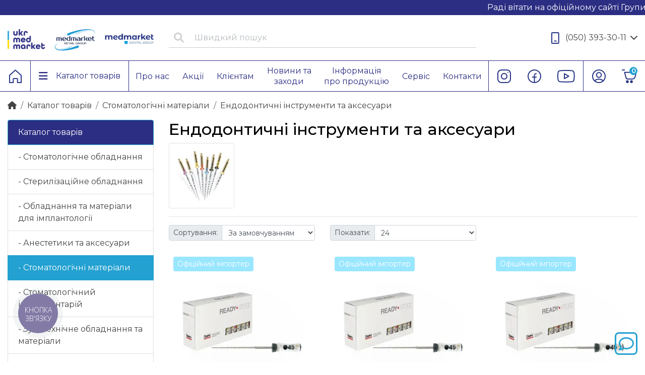

--- FILE ---
content_type: text/html; charset=utf-8
request_url: https://kmm.com.ua/shop/stomatmaterialy/endodontichni-instrumenti-ta-aksesuari/
body_size: 22164
content:
<!doctype html>
<!--[if IE]><![endif]-->
<!--[if IE 8 ]><html dir="ltr" lang="uk" class="ie8"><![endif]-->
<!--[if IE 9 ]><html dir="ltr" lang="uk" class="ie9"><![endif]-->
<!--[if (gt IE 9)|!(IE)]><!-->
<html prefix="og: https://ogp.me/ns# fb: https://ogp.me/ns/fb# product: https://ogp.me/ns/product# business: https://ogp.me/ns/business# place: http://ogp.me/ns/place#" dir="ltr" lang="uk">
<!--<![endif]-->
<head>
<!-- Google Tag Manager -->
<script>(function(w,d,s,l,i){w[l]=w[l]||[];w[l].push({'gtm.start':
new Date().getTime(),event:'gtm.js'});var f=d.getElementsByTagName(s)[0],
j=d.createElement(s),dl=l!='dataLayer'?'&l='+l:'';j.async=true;j.src=
'https://www.googletagmanager.com/gtm.js?id='+i+dl;f.parentNode.insertBefore(j,f);
})(window,document,'script','dataLayer','GTM-5KZ2SLNF');</script>
<!-- End Google Tag Manager -->
<meta name="facebook-domain-verification" content="92pvra3l6ewn2zxpikku95rwx310lm" />
<meta charset="UTF-8" />
<meta name="viewport" content="width=device-width, initial-scale=1">
<meta http-equiv="X-UA-Compatible" content="IE=edge">
<title>Ендодонтичні інструменти та аксесуари — Укр-Медмаркет</title>
<base href="https://kmm.com.ua/" />
<meta name="description" content="Купити Ендодонтичні інструменти та аксесуари в Укр-Медмаркет⚡ Консультація ☎️ (050) 393-30-11 ✈️ Швидка доставка по Україні⭐ Доступні ціни ⏩ " />
<link href="//fonts.googleapis.com/css?family=Montserrat:300,400,500,600,700" rel="stylesheet" type="text/css" />
<link href="catalog/view/theme/umm/stylesheet/fontawesome/css/all.min.css" rel="stylesheet" type="text/css" />
<link href="catalog/view/theme/umm/javascript/bootstrap/css/bootstrap.min.css" rel="stylesheet" media="screen" />
<link href="catalog/view/theme/umm/javascript/jquery/fancybox.min.css" rel="stylesheet" type="text/css" />
<!--<link href="catalog/view/theme/umm/stylesheet/animate.min.css" rel="stylesheet">-->
<script src="catalog/view/theme/umm/javascript/jquery/jquery-3.6.1.min.js" type="text/javascript"></script>
<script src="catalog/view/theme/umm/javascript/jquery/fancybox.min.js" type="text/javascript"></script>
<script src="catalog/view/theme/umm/javascript/jquery/hoverintent.min.js" type="text/javascript"></script>
<script src="catalog/view/theme/umm/javascript/bootstrap/js/bootstrap.bundle.min.js" type="text/javascript"></script>
<link href="catalog/view/javascript/preorder/preorder.css" type="text/css" rel="stylesheet" media="screen" />
<link href="catalog/view/theme/umm/javascript/swiper/swiper.min.css" type="text/css" rel="stylesheet" media="screen" />
<link href="catalog/view/theme/default/stylesheet/minimenu/minimenu.css" type="text/css" rel="stylesheet" media="screen" />
<script src="catalog/view/javascript/preorder/inputmask/jquery.inputmask.bundle.min.js" type="text/javascript"></script>
<script src="catalog/view/javascript/preorder/preorder.js" type="text/javascript"></script>
<script src="catalog/view/theme/umm/javascript/swiper/swiper.min.js" type="text/javascript"></script>
<script src="catalog/view/javascript/jquery/jquery.cookie.js" type="text/javascript"></script>
<script src="catalog/view/javascript/salesdrive.js" type="text/javascript"></script>
<script src="catalog/view/theme/umm/javascript/js.js" type="text/javascript"></script>
<link href="https://kmm.com.ua/shop/stomatmaterialy/endodontichni-instrumenti-ta-aksesuari/" rel="canonical" />
<link href="https://kmm.com.ua/image/catalog/favicon-32x32.png" rel="icon" />
<link href="catalog/view/theme/umm/stylesheet/css_v11.css" rel="stylesheet">
<script type="text/javascript">
(function(d, w, s) {
var widgetHash = '6lkhgdxogsmwd2v6kz87', gcw = d.createElement(s); gcw.type = 'text/javascript'; gcw.async = true;
gcw.src = '//widgets.binotel.com/getcall/widgets/'+ widgetHash +'.js';
var sn = d.getElementsByTagName(s)[0]; sn.parentNode.insertBefore(gcw, sn);
})(document, window, 'script');
</script>
<style>
.sticker_13 {
background-color: #ffffff;
color: #00b344;
}
.sticker_5 {
background-color: #ffffff;
color: #ff0000;
}
.sticker_7 {
background-color: #ffcc14;
color: #ffffff;
}
.sticker_8 {
background-color: #24c4f9;
color: #ffffff;
}
.sticker_9 {
background-color: #ff8f8f;
color: #ffffff;
}
.sticker_10 {
background-color: #8b85ff;
color: #ffffff;
}
.sticker_12 {
background-color: #ff0000;
color: #ffffff;
}
.sticker_14 {
background-color: #ff0000;
color: #ffffff;
}
.sticker_15 {
background-color: #99e6ff;
color: #ffffff;
}
.sticker_16 {
background-color: #00bfff;
color: #ffffff;
}
.sticker_17 {
background-color: #b400e6;
color: #ffffff;
}
.sticker_19 {
background-color: #00db1a;
color: #ffffff;
}
.sticker_20 {
background-color: #ffaf24;
color: #ffffff;
}
.sticker_22 {
background-color: #f23a3a;
color: #ffffff;
}
.sticker_23 {
background-color: #ff0000;
color: #ffffff;
}
.sticker_27 {
background-color: #ff0000;
color: #ffffff;
}
.sticker_28 {
background-color: #9c808e;
color: #ffffff;
}
.sticker_29 {
background-color: #356aa0;
color: #ffffff;
}
.sticker_30 {
background-color: #ff0000;
color: #ffffff;
}
</style>
<!--microdatapro 8.1 open graph start -->
<meta property="og:locale" content="uk-ua">
<meta property="og:rich_attachment" content="true">
<meta property="og:site_name" content="Укр-Медмаркет">
<meta property="og:type" content="business.business">
<meta property="og:title" content="Ендодонтичні інструменти та аксесуари — Укр-Медмаркет">
<meta property="og:description" content="Купити Ендодонтичні інструменти та аксесуари в Укр-Медмаркет⚡ Консультація ☎️ (050) 393-30-11 ✈️ Швидка доставка по Україні⭐ Доступні ціни ⏩ ">
<meta property="og:image" content="https://kmm.com.ua/image/catalog/userfls/shop/category_picture/36.jpg">
<meta property="og:image:secure_url" content="https://kmm.com.ua/image/catalog/userfls/shop/category_picture/36.jpg">
<meta property="og:image:width" content="1200">
<meta property="og:image:height" content="600">
<meta property="og:url" content="https://kmm.com.ua/shop/stomatmaterialy/endodontichni-instrumenti-ta-aksesuari/">
<meta property="business:contact_data:street_address" content="пр-т. Берестейський 9/47">
<meta property="business:contact_data:locality" content="Київ">
<meta property="business:contact_data:postal_code" content="02000">
<meta property="business:contact_data:country_name" content="Україна">
<meta property="place:location:latitude" content="50.44718">
<meta property="place:location:longitude" content="30.483389">
<meta property="business:contact_data:email" content="shop@kmm.com.ua">
<meta property="business:contact_data:phone_number" content="+38-050-393-30-11">
<!--microdatapro 8.1 open graph end -->
</head>
<body>
<!-- Google Tag Manager (noscript) -->
<noscript><iframe src="https://www.googletagmanager.com/ns.html?id=GTM-5KZ2SLNF"
height="0" width="0" style="display:none;visibility:hidden"></iframe></noscript>
<!-- End Google Tag Manager (noscript) -->
<div class="header_info" style=" background-color: #2c2e83; color: #feffff; ">
<marquee behavior="scroll" direction="left" onmouseover="this.stop();" onmouseout="this.start();">
<div class="service-text">Раді вітати на офіційному сайті Групи Компаній Медмаркет. Ваш успіх – наш пріоритет. Обирайте Найсучасніші стоматологічні матеріали та обладнання для своєї практики! </div>
</marquee>
</div>
<header>
<div class="container">
<div class="row">
<div id="logo" class="col-lg-3 col-md-6 col-12 header_logo">
<a href="https://kmm.com.ua/"><img src="/image/catalog/Group 51.jpg" title="" alt="" class="img-fluid" /></a>
</div>
<div class="col-lg-6 justify-content-center d-lg-flex header_search">
<div id="search" class="input-group">
<span class="input-group-prepend">
<button type="button" class="btn"><i class="fa fa-search"></i></button>
</span>
<input type="text" name="search" value="" placeholder="Швидкий пошук" class="form-control" />
</div>
</div>
<div class="col-lg-3 col-md-6 col-12 header_contacts">
<div class="dropdown">
<a href="#" class="d-block dropdown-toggle" data-toggle="dropdown">
<img class="phone_icon mr-2" src="/image/phone.svg">
(050) 393-30-11
<i class="fa fa-chevron-down"></i>
</a>
<small class="pull-right d-none"><a href="#">Передзвоніть мені</a></small>
<div class="dropdown-menu dropdown-menu-right">
<div class="dropdown-inner">
<a href="tel:+0503933011">
<strong>Інтернет магазин</strong><br>
(050) 393-30-11
</a>
<hr>
<a href="tel:+0504282707">
<strong>Відділ імплантології</strong><br>
(050) 428-27-07
</a>
<hr>
<a href="tel:+0503936338">
<strong>Сервісний центр</strong><br>
(050) 393-63-38
</a>
<hr>
<a href="tel:+0445901500">
<strong>ТМЦ Київ</strong><br>
(044) 590-15-00
</a>
</div>
</div>
</div>
</div>
</div>
</div>
</header>
<div class="menu_sticky">
<div class="container p-0">
<nav id="menu" class="navbar navbar-dark navbar-expand">
<!-- Home -->
<div class="nav-item nav-svg">
<a class="nav-link" href="/"><img class="nav-home" src="/image/home.svg"></a>
</div>
<!-- Categories -->
<div class="nav-item dropdown nav-menu nav-catalog">
<a href="https://kmm.com.ua/shop/" class="nav-link dropdown-toggle" data-toggle="dropdown">
<i class="fa fa-bars"></i><span class="ml-3 d-none d-lg-inline-block">Каталог товарiв</span>
</a>
<div class="dropdown-menu">
<div class="dropdown-inner">
<div class="dropdown-submenu d-flex">
<a href="https://kmm.com.ua/shop/stomatoborud/" class="dropdown-item">Стоматологічне обладнання</a>
<a class="submenu-toggle dropdown-toggle"><i class="fa-solid fa-chevron-right"></i></a>
<div class="dropdown-menu">
<div class="dropdown-inner">
<div><a href="https://kmm.com.ua/shop/stomatoborud/stomatologicheskie-ustanovki-planmeca/" class="dropdown-item">Стоматологічні установки Planmeca</a></div>
<div><a href="https://kmm.com.ua/shop/stomatoborud/dodatkovi-opciyi-dlya-ustanovok-planmeca-compact/" class="dropdown-item">Додаткові опції для установок Planmeca Compact</a></div>
<div><a href="https://kmm.com.ua/shop/stomatoborud/rentgen-oborudovanie-planmeca/" class="dropdown-item">Рентген обладнання Planmeca</a></div>
<div><a href="https://kmm.com.ua/shop/stomatoborud/cadcam-sistemy-planmeca/" class="dropdown-item">CAD / CAM системи Planmeca</a></div>
<div><a href="https://kmm.com.ua/shop/stomatoborud/programmnoe-obespechenie-planmeca-romexis/" class="dropdown-item">Програмне забезпечення Planmeca Romexis</a></div>
<div><a href="https://kmm.com.ua/shop/stomatoborud/ustanovki-diplomat/" class="dropdown-item">Стоматологічні установки Diplomat</a></div>
<div><a href="https://kmm.com.ua/shop/stomatoborud/dopolnitelnye-optsii-k-ustanovkam-diplomat/" class="dropdown-item">Додаткові опції до установок Diplomat</a></div>
<div><a href="https://kmm.com.ua/shop/stomatoborud/kompressora-i-vakuumnye-pompy-ekom/" class="dropdown-item">Компресори та вакуумні помпи Ekom</a></div>
<div><a href="https://kmm.com.ua/shop/stomatoborud/mikroskopi-densim-optics/" class="dropdown-item">Мікроскопи Densim Optics</a></div>
<div><a href="https://kmm.com.ua/shop/stomatoborud/ems_oborud/" class="dropdown-item">Апарати для ультразвукової та повітряної обробки</a></div>
<div><a href="https://kmm.com.ua/shop/stomatoborud/stomatologicheskoe-oborudovanie-ajax/" class="dropdown-item">Стоматологічні установки Ajax</a></div>
<div><a href="https://kmm.com.ua/shop/stomatoborud/kompresori-ta-pompi-ajax/" class="dropdown-item">Компресори та помпи Ajax</a></div>
<div><a href="https://kmm.com.ua/shop/stomatoborud/mikroskopi-eighteeth/" class="dropdown-item">Мікроскопи Eighteeth</a></div>
<div><a href="https://kmm.com.ua/shop/stomatoborud/intraoralni-3d-skaneri-eighteeth/" class="dropdown-item">Інтраоральні 3D сканери Eighteeth</a></div>
<div><a href="https://kmm.com.ua/shop/stomatoborud/rentgen-obladnannya-eighteeth/" class="dropdown-item">Рентген обладнання Eighteeth</a></div>
<div><a href="https://kmm.com.ua/shop/stomatoborud/stomatologichni-ustanovki-appledental/" class="dropdown-item">Стоматологічні установки APPLEDENTAL</a></div>
<div><a href="https://kmm.com.ua/shop/stomatoborud/dodatkovi-opciyi-do-ustanovok-ajax-ta-appledental/" class="dropdown-item">Додаткові опції до установок Ajax та APPLEDENTAL</a></div>
<div><a href="https://kmm.com.ua/shop/stomatoborud/nakonechniki-ta-mikromotori-appledental/" class="dropdown-item">Наконечники та мікромотори APPLEDENTAL</a></div>
<div><a href="https://kmm.com.ua/shop/stomatoborud/nakonechniki-ta-mikromotori-bien-air/" class="dropdown-item">Наконечники та мікромотори Bien Air</a></div>
<div><a href="https://kmm.com.ua/shop/stomatoborud/mastilo-sprej-dlya-nakonechnikiv/" class="dropdown-item">Мастило-спрей для наконечників</a></div>
<div><a href="https://kmm.com.ua/shop/stomatoborud/binokulyar/" class="dropdown-item">Бінокуляри</a></div>
<div><a href="https://kmm.com.ua/shop/stomatoborud/endodonticheskoe-oborudovanie/" class="dropdown-item">Ендодонтичне обладнання</a></div>
<div><a href="https://kmm.com.ua/shop/stomatoborud/fotopolimerni-lampi/" class="dropdown-item">Фотополімерні лампи</a></div>
<div><a href="https://kmm.com.ua/shop/stomatoborud/robotizovani-sistemi-dlya-in-yekcij/" class="dropdown-item">Роботизовані системи для ін'єкцій</a></div>
<div><a href="https://kmm.com.ua/shop/stomatoborud/inshe-terapevtichne-obladnannya/" class="dropdown-item">Інше терапевтичне обладнання</a></div>
</div>
</div>
</div>
<div class="dropdown-submenu d-flex">
<a href="https://kmm.com.ua/shop/steril/" class="dropdown-item">Стерилізаційне обладнання</a>
<a class="submenu-toggle dropdown-toggle"><i class="fa-solid fa-chevron-right"></i></a>
<div class="dropdown-menu">
<div class="dropdown-inner">
<div><a href="https://kmm.com.ua/shop/steril/sterilizatsiya-tecno-gaz/" class="dropdown-item">Обладнання TECNO-GAZ</a></div>
<div><a href="https://kmm.com.ua/shop/steril/obladnannya-eighteeth/" class="dropdown-item">Обладнання Eighteeth</a></div>
<div><a href="https://kmm.com.ua/shop/steril/obladnannya-melag/" class="dropdown-item">Обладнання MELAG</a></div>
</div>
</div>
</div>
<div class="dropdown-submenu d-flex">
<a href="https://kmm.com.ua/shop/implantologia/" class="dropdown-item">Обладнання та матеріали для імплантології</a>
<a class="submenu-toggle dropdown-toggle"><i class="fa-solid fa-chevron-right"></i></a>
<div class="dropdown-menu">
<div class="dropdown-inner">
<div><a href="https://kmm.com.ua/shop/implantologia/lm-instrumenti-dlya-implantologiv/" class="dropdown-item">LM інструменти для імплантологів</a></div>
<div class="dropdown-submenu d-flex">
<a href="https://kmm.com.ua/shop/implantologia/medpark-biomateriali-dlya-kistkovoyi-regeneraciyi/" class="dropdown-item">MedPark | Біоматеріали для кісткової регенерації</a>
<a class="submenu-toggle dropdown-toggle"><i class="fa-solid fa-chevron-right"></i></a>
<div class="dropdown-menu">
<div class="dropdown-inner">
<div><a class="dropdown-item" href="https://kmm.com.ua/shop/implantologia/medpark-biomateriali-dlya-kistkovoyi-regeneraciyi/boss-ksenotransplantacijnij-material/">BOSS | Ксенотрансплантаційний матеріал</a></div>
<div><a class="dropdown-item" href="https://kmm.com.ua/shop/implantologia/medpark-biomateriali-dlya-kistkovoyi-regeneraciyi/colla-kolagenova-membrana-sho-rozsmoktuyetsya/">COLLA | Колагенова мембрана, що розсмоктується</a></div>
<div><a class="dropdown-item" href="https://kmm.com.ua/shop/implantologia/medpark-biomateriali-dlya-kistkovoyi-regeneraciyi/s1-ksenotransplantacijnij-material/">S1 | Ксенотрансплантаційний матеріал</a></div>
</div>
</div>
</div>
<div><a href="https://kmm.com.ua/shop/implantologia/aktsionnye-pozitsii/" class="dropdown-item">Акційні пропозиції для імплантологів</a></div>
<div><a href="https://kmm.com.ua/shop/implantologia/krovospinni-materiali-ta-kistkova-regeneraciya/" class="dropdown-item">Кровоспинні матеріали та кісткова регенерація</a></div>
<div><a href="https://kmm.com.ua/shop/implantologia/nabory-instrumentov-dlya-implantologii/" class="dropdown-item">Набори інструментів для імплантології</a></div>
<div class="dropdown-submenu d-flex">
<a href="https://kmm.com.ua/shop/implantologia/sistema-implantativ-dio-ufii/" class="dropdown-item">Система імплантатів DIO UFII</a>
<a class="submenu-toggle dropdown-toggle"><i class="fa-solid fa-chevron-right"></i></a>
<div class="dropdown-menu">
<div class="dropdown-inner">
<div><a class="dropdown-item" href="https://kmm.com.ua/shop/implantologia/sistema-implantativ-dio-ufii/uf-ii-submerged-regular-and-wide/">UF II Submerged Regular and Wide</a></div>
<div><a class="dropdown-item" href="https://kmm.com.ua/shop/implantologia/sistema-implantativ-dio-ufii/uf-ii-submerged-narrow/">UF II Submerged Narrow </a></div>
<div><a class="dropdown-item" href="https://kmm.com.ua/shop/implantologia/sistema-implantativ-dio-ufii/instrumenti-uf-ufii-dio/">Інструменти UF/UFII DIO</a></div>
<div><a class="dropdown-item" href="https://kmm.com.ua/shop/implantologia/sistema-implantativ-dio-ufii/sistema-dio-uv3/">Система DIO UV3</a></div>
<div><a class="dropdown-item" href="https://kmm.com.ua/shop/implantologia/sistema-implantativ-dio-ufii/cifrovi-komponenti-uf-ufii-dio/">Цифрові компоненти UF/UFII DIO</a></div>
</div>
</div>
</div>
<div class="dropdown-submenu d-flex">
<a href="https://kmm.com.ua/shop/implantologia/sistema-implantativ-inno/" class="dropdown-item">Система імплантатів INNO</a>
<a class="submenu-toggle dropdown-toggle"><i class="fa-solid fa-chevron-right"></i></a>
<div class="dropdown-menu">
<div class="dropdown-inner">
<div><a class="dropdown-item" href="https://kmm.com.ua/shop/implantologia/sistema-implantativ-inno/inno-x-inno-v-dlya-negajnogo-navantazhennya/">INNO X/ INNO V для негайного навантаження</a></div>
<div><a class="dropdown-item" href="https://kmm.com.ua/shop/implantologia/sistema-implantativ-inno/inno-submerged/">INNO Submerged </a></div>
<div><a class="dropdown-item" href="https://kmm.com.ua/shop/implantologia/sistema-implantativ-inno/inno-submerged-narrow/">INNO Submerged Narrow </a></div>
<div><a class="dropdown-item" href="https://kmm.com.ua/shop/implantologia/sistema-implantativ-inno/inno-internal/">INNO Internal </a></div>
<div><a class="dropdown-item" href="https://kmm.com.ua/shop/implantologia/sistema-implantativ-inno/inno-mini-plus/">INNO Mini plus</a></div>
<div><a class="dropdown-item" href="https://kmm.com.ua/shop/implantologia/sistema-implantativ-inno/inno-instrumenti/">INNO Інструменти </a></div>
<div><a class="dropdown-item" href="https://kmm.com.ua/shop/implantologia/sistema-implantativ-inno/inno-cifrovi-komponenti/">INNO Цифрові компоненти </a></div>
<div><a class="dropdown-item" href="https://kmm.com.ua/shop/implantologia/sistema-implantativ-inno/inno-sistema-boss-ta-membrani-dlya-osteoplastiki/">INNO Система BOSS та мембрани для остеопластики</a></div>
</div>
</div>
</div>
<div class="dropdown-submenu d-flex">
<a href="https://kmm.com.ua/shop/implantologia/sistema-implantiv-noris-medical/" class="dropdown-item">Система імплантів Noris Medical</a>
<a class="submenu-toggle dropdown-toggle"><i class="fa-solid fa-chevron-right"></i></a>
<div class="dropdown-menu">
<div class="dropdown-inner">
<div><a class="dropdown-item" href="https://kmm.com.ua/shop/implantologia/sistema-implantiv-noris-medical/implantati/">Імплантати</a></div>
<div><a class="dropdown-item" href="https://kmm.com.ua/shop/implantologia/sistema-implantiv-noris-medical/nabori-hirurgichni/">Набори хірургічні</a></div>
<div><a class="dropdown-item" href="https://kmm.com.ua/shop/implantologia/sistema-implantiv-noris-medical/ortopedichni-komponenti/">Ортопедичні компоненти</a></div>
</div>
</div>
</div>
<div><a href="https://kmm.com.ua/shop/implantologia/fiziodispenser-bien-air-chiropro-l/" class="dropdown-item">Фізіодиспенсер Bien Air Chiropro</a></div>
<div><a href="https://kmm.com.ua/shop/implantologia/fiziodispenser-eigteeth-motor-surg/" class="dropdown-item">Фізіодиспенсер Eigteeth Motor Surg</a></div>
</div>
</div>
</div>
<div><a href="https://kmm.com.ua/shop/anestetiki-ta-aksesuari/" class="dropdown-item">Анестетики та аксесуари</a></div>
<div class="dropdown-submenu d-flex">
<a href="https://kmm.com.ua/shop/stomatmaterialy/" class="dropdown-item">Стоматологічні матеріали</a>
<a class="submenu-toggle dropdown-toggle"><i class="fa-solid fa-chevron-right"></i></a>
<div class="dropdown-menu">
<div class="dropdown-inner">
<div><a href="https://kmm.com.ua/shop/stomatmaterialy/adgezivnye-sistemy/" class="dropdown-item">Адгезивні системи</a></div>
<div><a href="https://kmm.com.ua/shop/stomatmaterialy/vremennye-plombirovochnye-materialy/" class="dropdown-item">Тимчасові пломбувальні матеріали</a></div>
<div><a href="https://kmm.com.ua/shop/stomatmaterialy/fotopolimerni-materiali/" class="dropdown-item">Фотополімерні матеріали</a></div>
<div><a href="https://kmm.com.ua/shop/stomatmaterialy/kompoziti-himichnogo-zatverdinnya/" class="dropdown-item">Композити хімічного затвердіння</a></div>
<div><a href="https://kmm.com.ua/shop/stomatmaterialy/skloionomerni-cementi/" class="dropdown-item">Склоіономерні цементи</a></div>
<div><a href="https://kmm.com.ua/shop/stomatmaterialy/vremennaya-i-postoyannaya-fiksatsiya/" class="dropdown-item">Тимчасова і постійна фіксація</a></div>
<div><a href="https://kmm.com.ua/shop/stomatmaterialy/endodontichni-instrumenti-ta-aksesuari/" class="dropdown-item">Ендодонтичні інструменти та аксесуари</a></div>
<div><a href="https://kmm.com.ua/shop/stomatmaterialy/obrabotka-i-plombirovanie-kornevykh-kanalov/" class="dropdown-item">Матеріали для пломбування та обробки кореневих каналів</a></div>
<div><a href="https://kmm.com.ua/shop/stomatmaterialy/obturatsiya-kornevykh-kanalov/" class="dropdown-item">Штифти та інструменти для обтурації кореневих каналів</a></div>
<div><a href="https://kmm.com.ua/shop/stomatmaterialy/snyatie-ottiskov/" class="dropdown-item">Зняття відбитків</a></div>
<div><a href="https://kmm.com.ua/shop/stomatmaterialy/izgotovlenie-vremennykh-koronok/" class="dropdown-item">Виготовлення тимчасових коронок</a></div>
<div><a href="https://kmm.com.ua/shop/stomatmaterialy/lechebnye-materialy/" class="dropdown-item">Лікувальні матеріали</a></div>
<div><a href="https://kmm.com.ua/shop/stomatmaterialy/germetiki-desensitayzery-profilakticheskie-sredstv/" class="dropdown-item">Герметики, десенсітайзери, профілактичні засоби</a></div>
<div><a href="https://kmm.com.ua/shop/stomatmaterialy/aksesuari-dlya-restavracii/" class="dropdown-item">Аксесуари для реставраціі</a></div>
<div><a href="https://kmm.com.ua/shop/stomatmaterialy/shlifovka-i-polirovka-restavratsiy/" class="dropdown-item">Шліфування та полірування реставрацій</a></div>
<div><a href="https://kmm.com.ua/shop/stomatmaterialy/bory/" class="dropdown-item">Бори</a></div>
<div><a href="https://kmm.com.ua/shop/stomatmaterialy/odnorazova-medichna-produkciya/" class="dropdown-item">Одноразова медична продукція</a></div>
</div>
</div>
</div>
<div class="dropdown-submenu d-flex">
<a href="https://kmm.com.ua/shop/stomatologicheskiy-instrumentariy/" class="dropdown-item">Стоматологічний інструментарій</a>
<a class="submenu-toggle dropdown-toggle"><i class="fa-solid fa-chevron-right"></i></a>
<div class="dropdown-menu">
<div class="dropdown-inner">
<div class="dropdown-submenu d-flex">
<a href="https://kmm.com.ua/shop/stomatologicheskiy-instrumentariy/instrumenti-lm/" class="dropdown-item">Інструменти LM</a>
<a class="submenu-toggle dropdown-toggle"><i class="fa-solid fa-chevron-right"></i></a>
<div class="dropdown-menu">
<div class="dropdown-inner">
<div><a class="dropdown-item" href="https://kmm.com.ua/shop/stomatologicheskiy-instrumentariy/instrumenti-lm/diagnostika/">Діагностика</a></div>
<div><a class="dropdown-item" href="https://kmm.com.ua/shop/stomatologicheskiy-instrumentariy/instrumenti-lm/parodontologiya/">Пародонтологія</a></div>
<div><a class="dropdown-item" href="https://kmm.com.ua/shop/stomatologicheskiy-instrumentariy/instrumenti-lm/parodontologiya-seriya-sd/">Пародонтологія, серія SD</a></div>
<div><a class="dropdown-item" href="https://kmm.com.ua/shop/stomatologicheskiy-instrumentariy/instrumenti-lm/parodontalna-hirurgiya/">Пародонтальна хірургія</a></div>
<div><a class="dropdown-item" href="https://kmm.com.ua/shop/stomatologicheskiy-instrumentariy/instrumenti-lm/restavraciya/">Реставрація</a></div>
<div><a class="dropdown-item" href="https://kmm.com.ua/shop/stomatologicheskiy-instrumentariy/instrumenti-lm/restavraciya-seriya-dd/">Реставрація, серія DD</a></div>
<div><a class="dropdown-item" href="https://kmm.com.ua/shop/stomatologicheskiy-instrumentariy/instrumenti-lm/endodontiya/">Ендодонтія</a></div>
<div><a class="dropdown-item" href="https://kmm.com.ua/shop/stomatologicheskiy-instrumentariy/instrumenti-lm/hirurgiya/">Хірургія</a></div>
<div><a class="dropdown-item" href="https://kmm.com.ua/shop/stomatologicheskiy-instrumentariy/instrumenti-lm/ortodontiya/">Ортодонтія</a></div>
<div><a class="dropdown-item" href="https://kmm.com.ua/shop/stomatologicheskiy-instrumentariy/instrumenti-lm/aksesuari/">Аксесуари</a></div>
</div>
</div>
</div>
<div class="dropdown-submenu d-flex">
<a href="https://kmm.com.ua/shop/stomatologicheskiy-instrumentariy/instrumenti-truewin/" class="dropdown-item">Інструменти Truewin</a>
<a class="submenu-toggle dropdown-toggle"><i class="fa-solid fa-chevron-right"></i></a>
<div class="dropdown-menu">
<div class="dropdown-inner">
<div><a class="dropdown-item" href="https://kmm.com.ua/shop/stomatologicheskiy-instrumentariy/instrumenti-truewin/schiptsy-stomatologicheskie/">Щипці стоматологічні</a></div>
<div><a class="dropdown-item" href="https://kmm.com.ua/shop/stomatologicheskiy-instrumentariy/instrumenti-truewin/elevatory-kornevye/">Елеватори кореневі</a></div>
<div><a class="dropdown-item" href="https://kmm.com.ua/shop/stomatologicheskiy-instrumentariy/instrumenti-truewin/nozhnitsy-desnevye/">Ножиці ясенні</a></div>
<div><a class="dropdown-item" href="https://kmm.com.ua/shop/stomatologicheskiy-instrumentariy/instrumenti-truewin/sistema-rabberdam/">Система Раббердам</a></div>
<div><a class="dropdown-item" href="https://kmm.com.ua/shop/stomatologicheskiy-instrumentariy/instrumenti-truewin/slepochnye-lozhki/">Відбиткові ложки</a></div>
<div><a class="dropdown-item" href="https://kmm.com.ua/shop/stomatologicheskiy-instrumentariy/instrumenti-truewin/vspomogatelnyy-instrumentariy/">Допоміжний інструментарій</a></div>
</div>
</div>
</div>
</div>
</div>
</div>
<div class="dropdown-submenu d-flex">
<a href="https://kmm.com.ua/shop/zubotechnika/" class="dropdown-item">Зуботехнічне обладнання та матеріали</a>
<a class="submenu-toggle dropdown-toggle"><i class="fa-solid fa-chevron-right"></i></a>
<div class="dropdown-menu">
<div class="dropdown-inner">
<div><a href="https://kmm.com.ua/shop/zubotechnika/obladnannya-bredent/" class="dropdown-item">Обладнання Bredent</a></div>
<div><a href="https://kmm.com.ua/shop/zubotechnika/obladnannya-renfert/" class="dropdown-item">Обладнання Renfert</a></div>
<div><a href="https://kmm.com.ua/shop/zubotechnika/obladnannya-kulzer/" class="dropdown-item">Обладнання Кulzer</a></div>
<div><a href="https://kmm.com.ua/shop/zubotechnika/zubotehnichna-produkciya-do-sistem-thermopress-for2press-visio-lign-bredent-group/" class="dropdown-item">Зуботехнічна продукція до систем Тhermopress, for2press, Visio.lign (bredent group)</a></div>
<div><a href="https://kmm.com.ua/shop/zubotechnika/izgotovlenie-metallokeramiki/" class="dropdown-item">Виготовлення металокераміки</a></div>
<div><a href="https://kmm.com.ua/shop/zubotechnika/izgotovlenie-modeley-gipsy/" class="dropdown-item">Виготовлення моделей, гіпси</a></div>
<div><a href="https://kmm.com.ua/shop/zubotechnika/vspomogatelnye-materialy-laki/" class="dropdown-item">Допоміжні матеріали, лаки</a></div>
<div><a href="https://kmm.com.ua/shop/zubotechnika/plastmasi-dlya-konstrukcij-ta-shtuchni-zubi/" class="dropdown-item">Пластмаси для конструкцій та штучні зуби</a></div>
<div><a href="https://kmm.com.ua/shop/zubotechnika/voskovoe-modelirovanie/" class="dropdown-item">Воскове моделювання</a></div>
<div><a href="https://kmm.com.ua/shop/zubotechnika/tekhnika-litya-splavy-pakovka/" class="dropdown-item">Техніка лиття, сплави, пакування</a></div>
<div><a href="https://kmm.com.ua/shop/zubotechnika/izgotovlenie-byugelnykh-protezov-matritsy-patritsy/" class="dropdown-item">Виготовлення бюгельних протезів, матриці, патриці</a></div>
<div><a href="https://kmm.com.ua/shop/zubotechnika/shlifuvannya-ta-poliruvannya-zubotehnichnih-konstrukcij/" class="dropdown-item">Шліфування та полірування зуботехнічних конструкцій</a></div>
<div><a href="https://kmm.com.ua/shop/zubotechnika/penzliki-ta-instrumentarij-dlya-zubnogo-tehnika/" class="dropdown-item">Пензлики та інструментарій для зубного техніка</a></div>
</div>
</div>
</div>
<div class="dropdown-submenu d-flex">
<a href="https://kmm.com.ua/shop/ob_medicina/" class="dropdown-item">Товари для загальної медицини</a>
<a class="submenu-toggle dropdown-toggle"><i class="fa-solid fa-chevron-right"></i></a>
<div class="dropdown-menu">
<div class="dropdown-inner">
<div><a href="https://kmm.com.ua/shop/ob_medicina/binokulyari/" class="dropdown-item">Бінокуляри</a></div>
<div><a href="https://kmm.com.ua/shop/ob_medicina/medichna-odnorazova-produkciya/" class="dropdown-item">Медична одноразова продукція</a></div>
<div class="dropdown-submenu d-flex">
<a href="https://kmm.com.ua/shop/ob_medicina/medichnij-instrumentarij/" class="dropdown-item">Медичний інструментарій</a>
<a class="submenu-toggle dropdown-toggle"><i class="fa-solid fa-chevron-right"></i></a>
<div class="dropdown-menu">
<div class="dropdown-inner">
<div><a class="dropdown-item" href="https://kmm.com.ua/shop/ob_medicina/medichnij-instrumentarij/zazhimy-i-derzhateli/">Затискач та утримувач</a></div>
<div><a class="dropdown-item" href="https://kmm.com.ua/shop/ob_medicina/medichnij-instrumentarij/nozhnitsy-dlya-khirurgii-i-shovnogo-materiala/">Ножиці для хірургії та шовного матеріалу</a></div>
<div><a class="dropdown-item" href="https://kmm.com.ua/shop/ob_medicina/medichnij-instrumentarij/pinceti/">Пінцети</a></div>
<div><a class="dropdown-item" href="https://kmm.com.ua/shop/ob_medicina/medichnij-instrumentarij/skalpeli-ruchki-k-skalpelyu/">Скальпелі, ручки до скальпеля</a></div>
</div>
</div>
</div>
<div><a href="https://kmm.com.ua/shop/ob_medicina/mebel-i-kamery-dlya-khraneniya-instrumentariya/" class="dropdown-item">Меблі та камери для зберігання інструментарію</a></div>
<div><a href="https://kmm.com.ua/shop/ob_medicina/mebel-meditsinskaya-i-laboratornaya/" class="dropdown-item">Медичні та лабораторні меблі</a></div>
<div><a href="https://kmm.com.ua/shop/ob_medicina/dezinfektsiya/" class="dropdown-item">Дезінфекція</a></div>
</div>
</div>
</div>
<div class="dropdown-submenu d-flex">
<a href="https://kmm.com.ua/shop/hygiene/" class="dropdown-item">Професійна гігієна порожнини роту</a>
<a class="submenu-toggle dropdown-toggle"><i class="fa-solid fa-chevron-right"></i></a>
<div class="dropdown-menu">
<div class="dropdown-inner">
<div><a href="https://kmm.com.ua/shop/hygiene/-apparaty-dlya-ultrazvukovoy-obrabotki-i-vozdushno61/" class="dropdown-item">Апарати для ультразвукової обробки і повітряного полірування</a></div>
<div><a href="https://kmm.com.ua/shop/hygiene/nasadki-dlya-ultrazvukovykh-skalerov-ems/" class="dropdown-item">Насадки для ультразвукових скалерів EMS</a></div>
<div><a href="https://kmm.com.ua/shop/hygiene/-apparaty-dlya-ultrazvukovoy-obrabotki-i-vozdushno/" class="dropdown-item">Порошок для апаратів повітряного полірування EMS</a></div>
</div>
</div>
</div>
<div><a href="https://kmm.com.ua/brands/" class="dropdown-item">Виробники</a></div>
</div>
</div>
</div>
<!-- Info Mobile -->
<div class="nav-item dropdown nav-menu nav-info">
<a href="" class="nav-link dropdown-toggle" data-toggle="dropdown">
<i class="fa fa-info"></i><span class="ml-3 d-none d-lg-inline-block">Інфо</span>
</a>
<div class="dropdown-menu">
<div class="dropdown-inner">
<ul class="nav"><li class="nav-item"><a class=" menu_info_item" href="https://kmm.com.ua/pro-nas/o-magazine/"><span class="nav-title">Про нас</span></a></li><li class="nav-item"><a class=" menu_info_item" href="https://kmm.com.ua/aktsii/"><span class="nav-title">Акції</span></a></li><li class="nav-item dropdown dropdown-submenu"><a class=" menu_info_item dropdown-toggle" data-toggle="dropdown" href="https://kmm.com.ua/"><span class="nav-title">Клієнтам</span></a><ul class="dropdown-menu dropdown-submenu-list level1"><li class="nav-item"><a class="nav-link" href="https://kmm.com.ua/my-account/"><span class="nav-title">Особистий кабінет</span></a></li><li class="nav-item"><a class="nav-link" href="https://kmm.com.ua/dostavka-i-oplata-/"><span class="nav-title">Доставка та оплата</span></a></li><li class="nav-item"><a class="nav-link" href="https://kmm.com.ua/pitannya-vidpovid/"><span class="nav-title">Питання-відповідь</span></a></li></ul></li><li class="nav-item"><a class=" menu_info_item" href="https://kmm.com.ua/news/"><span class="nav-title">Новини та <br>заходи</span></a></li><li class="nav-item dropdown dropdown-submenu"><a class=" menu_info_item dropdown-toggle" data-toggle="dropdown" href="https://kmm.com.ua/"><span class="nav-title">Інформація <br>про продукцію</span></a><ul class="dropdown-menu dropdown-submenu-list level1"><li class="nav-item"><a class="nav-link" href="https://kmm.com.ua/clauses/"><span class="nav-title">Публікації</span></a></li><li class="nav-item"><a class="nav-link" href="https://kmm.com.ua/pro-nas/video/"><span class="nav-title">Відео</span></a></li><li class="nav-item"><a class="nav-link" href="https://kmm.com.ua/klinichni-vipadki/"><span class="nav-title">Клінічні випадки</span></a></li></ul></li><li class="nav-item"><a class=" menu_info_item" href="https://kmm.com.ua/pro-nas/servis/"><span class="nav-title">Сервіс</span></a></li><li class="nav-item"><a class=" menu_info_item" href="https://kmm.com.ua/contact-us/"><span class="nav-title">Контакти</span></a></li></ul>
</div>
</div>
</div>
<!-- Menu -->
<div class="nav-item d-none d-lg-flex menu_info">
<ul class="nav"><li class="nav-item"><a class=" menu_info_item" href="https://kmm.com.ua/pro-nas/o-magazine/"><span class="nav-title">Про нас</span></a></li><li class="nav-item"><a class=" menu_info_item" href="https://kmm.com.ua/aktsii/"><span class="nav-title">Акції</span></a></li><li class="nav-item dropdown dropdown-submenu"><a class=" menu_info_item dropdown-toggle" data-toggle="dropdown" href="https://kmm.com.ua/"><span class="nav-title">Клієнтам</span></a><ul class="dropdown-menu dropdown-submenu-list level1"><li class="nav-item"><a class="nav-link" href="https://kmm.com.ua/my-account/"><span class="nav-title">Особистий кабінет</span></a></li><li class="nav-item"><a class="nav-link" href="https://kmm.com.ua/dostavka-i-oplata-/"><span class="nav-title">Доставка та оплата</span></a></li><li class="nav-item"><a class="nav-link" href="https://kmm.com.ua/pitannya-vidpovid/"><span class="nav-title">Питання-відповідь</span></a></li></ul></li><li class="nav-item"><a class=" menu_info_item" href="https://kmm.com.ua/news/"><span class="nav-title">Новини та <br>заходи</span></a></li><li class="nav-item dropdown dropdown-submenu"><a class=" menu_info_item dropdown-toggle" data-toggle="dropdown" href="https://kmm.com.ua/"><span class="nav-title">Інформація <br>про продукцію</span></a><ul class="dropdown-menu dropdown-submenu-list level1"><li class="nav-item"><a class="nav-link" href="https://kmm.com.ua/clauses/"><span class="nav-title">Публікації</span></a></li><li class="nav-item"><a class="nav-link" href="https://kmm.com.ua/pro-nas/video/"><span class="nav-title">Відео</span></a></li><li class="nav-item"><a class="nav-link" href="https://kmm.com.ua/klinichni-vipadki/"><span class="nav-title">Клінічні випадки</span></a></li></ul></li><li class="nav-item"><a class=" menu_info_item" href="https://kmm.com.ua/pro-nas/servis/"><span class="nav-title">Сервіс</span></a></li><li class="nav-item"><a class=" menu_info_item" href="https://kmm.com.ua/contact-us/"><span class="nav-title">Контакти</span></a></li></ul>
</div>
<!-- Socials -->
<div class="nav-item d-none d-lg-block nav-socials nav-svg">
<a target="_blank" rel="nofollow" class="nav-link" href="https://www.instagram.com/ukr_medmarket/"><img src="/image/ig.svg"></a>
</div>
<div class="nav-item d-none d-lg-block nav-socials nav-svg">
<a target="_blank" rel="nofollow" class="nav-link" href="https://www.facebook.com/profile.php?id=61577842537120&amp;locale=uk_UA"><img src="/image/fb.svg"></a>
</div>
<div class="nav-item d-none d-lg-block nav-socials nav-svg">
<a target="_blank" rel="nofollow" class="nav-link" href="https://www.youtube.com/channel/UCw1aD9kkacuQ9noIK5-Tmyg"><img class="nav-youtube" src="/image/yt.svg"></a>
</div>
<!-- Account -->
<div class="nav-item dropdown nav-account nav-svg">
<a href="https://kmm.com.ua/my-account/" title="Особистий кабінет" class="nav-link dropdown-toggle" data-toggle="dropdown">
<img src="/image/profile.svg">
</a>
<div class="dropdown-menu account-menu dropdown-menu-right">
<a href="#" class="dropdown-item delivery_modal_trigger">Доставка і оплата</a>
<a href="https://kmm.com.ua/index.php?route=account/simpleregister" class="dropdown-item">Реєстрація</a>
<a href="https://kmm.com.ua/login/" class="dropdown-item">Авторизація</a>
<a href="https://kmm.com.ua/wishlist/" id="wishlist-total" title="Закладки (0)" class="dropdown-item"><i class="far fa-heart mr-2"></i><span>Закладки (0)</span></a>
<a href="https://kmm.com.ua/compare-products/" id="compare-total" title="Порівняння товарів (0)" class="dropdown-item d-none"><i class="fa fa-exchange mr-2"></i><span>Порівняння товарів (0)</span></a>
<hr>
<span class="dropdown-item">Валюта:
<strong> ₴</strong>
</span>
<form class="d-none" action="https://kmm.com.ua/index.php?route=common/currency/currency" method="post" enctype="multipart/form-data" id="form-currency">
<button class="currency-select dropdown-item" type="button" name="EUR"> € Euro</button>
<button class="currency-select dropdown-item" type="button" name="USD"> $ US Dollar</button>
<input type="hidden" name="code" value="" />
<input type="hidden" name="redirect" value="https://kmm.com.ua/shop/stomatmaterialy/endodontichni-instrumenti-ta-aksesuari/" />
</form>
</div>
</div>
<div id="cart" class="nav-item nav-svg cart-menu dropdown">
<a href="#" data-toggle="dropdown" data-loading-text="Завантаження..." class="nav-link dropdown-toggle">
<img src="/image/cart.svg">
<span id="cart-total"><span id="cart-total-index">0</span><span class="d-none d-lg-inline-block ml-3">(Ціну уточнюйте)</span></span>
</a>
<ul class="dropdown-menu dropdown-menu-right">
<li>
<div class="text-center p-3">Ваш кошик порожній.<br><img class="empty_cart mt-3" src="/image/empty-cart.svg"></div>
</li>
</ul>
</div>
</nav>
</nav>
</div>
</div>
<script>
// Delivery
var delivery_modal = `
<div class="delivery_modal modal fade" tabindex="-1" role="dialog">
<div class="modal-dialog modal-lg" role="document">
<div class="modal-content">
<div class="modal-header">
<h5 class="modal-title">Доставка і оплата</h5>
<button type="button" class="close" data-dismiss="modal" aria-label="Закрити">
<span aria-hidden="true">&times;</span>
</button>
</div>
<div class="modal-body">
<p>
<strong>Способи оплати</strong><br />
- Безготівковий платіж на рахунок підприємства<br />
- Готівковий платіж або карткою в наших магазинах<br />
- Готівковий платіж за фактом доставки товару кур&#39;єром магазину<br />
<br />
Усі розрахунки відбуваються виключно у національній валюті України - гривнях.<br />
 <br />
<strong>Доставка</strong><br />
Ми пропонуємо доставку товару по всій території України, за винятком тимчасово окупованих територій.<br />
Доставка важких та/або об&#39;ємних та/або негабаритних товарів, та обладнання узгоджуються в індивідуальному порядку з менеджером.<br />
 <br />
<strong>Можливі варінти отримання товара:</strong><br />
- Нова Пошта, згідно з тарифами транспортної компанії.<br />
- Самовивіз з магазину (ссылка на магазины)<br />
- Інші варіанти (при узгодженні з менеджером магазину) <br />
 <br />
Після здійснення замовлення менеджер магазину у Вашому регіоні зв&#39;яжеться, щоб уточнити деталі замовлення, в тому числі спосіб і терміни доставки.
</p>
</div>
<div class="modal-footer">
<button type="button" class="btn btn-secondary" data-dismiss="modal">Закрити</button>
</div>
</div>
</div>
</div>`;
$('.delivery_modal_trigger').on('click', function() {
$('.delivery_modal').remove();
$('body').append(delivery_modal);
$('.delivery_modal').modal('show');
$('.delivery_modal').on('hidden.bs.modal', function() {
$('.delivery_modal').remove();
$('.delivery_modal').data('bs.modal', null);
});
return false;
});
initAC($('#search input[name=\'search\']'));
function initAC(el) {
el.parent().find('.dropdown-menu').remove();
var container = el.parent().parent().parent().parent().attr('id');
var index = el.parent().parent().parent().attr('data-index');
el.autocomplete({
'source': function(request, response) {
$.ajax({
url: 'index.php?route=common/menu/autocomplete&filter_name=' + encodeURIComponent(request),
dataType: 'json',
success: function(json) {
response($.map(json, function(item) {
return {
label: item['name'],
link: item['link'],
value: item['index']
}
}));
}
});
},
'select': function(item) {
window.location.href = item['link'];
}
});
}
</script>
<div id="product-category" class="container">
<nav aria-label="breadcrumb">
<ol class="breadcrumb">
<li class="breadcrumb-item"><a href="https://kmm.com.ua/"><i class="fa fa-home"></i></a></li>
<li class="breadcrumb-item"><a href="https://kmm.com.ua/shop/">Каталог товарiв</a></li>
<li class="breadcrumb-item"><a href="https://kmm.com.ua/shop/stomatmaterialy/">Стоматологічні матеріали</a></li>
<li class="breadcrumb-item" aria-current="page"><a href="https://kmm.com.ua/shop/stomatmaterialy/endodontichni-instrumenti-ta-aksesuari/">Ендодонтичні інструменти та аксесуари</a></li>
</ol>
</nav>
<div class="row"><div class="col-12"></div><aside id="column-left" class="col-lg-3 col-12 mb-3">
<div class="list-group mb-3">
<a href="https://kmm.com.ua/shop/" class="list-group-item active main_category">Каталог товарiв</a>
<a href="https://kmm.com.ua/shop/stomatoborud/" class="list-group-item">- Стоматологічне обладнання</a>
<a href="https://kmm.com.ua/shop/steril/" class="list-group-item">- Стерилізаційне обладнання</a>
<a href="https://kmm.com.ua/shop/implantologia/" class="list-group-item">- Обладнання та матеріали для імплантології</a>
<a href="https://kmm.com.ua/shop/anestetiki-ta-aksesuari/" class="list-group-item">- Анестетики та аксесуари</a>
<a href="https://kmm.com.ua/shop/stomatmaterialy/" class="list-group-item active">- Стоматологічні матеріали</a>
<a href="https://kmm.com.ua/shop/stomatologicheskiy-instrumentariy/" class="list-group-item">- Стоматологічний інструментарій</a>
<a href="https://kmm.com.ua/shop/zubotechnika/" class="list-group-item">- Зуботехнічне обладнання та матеріали</a>
<a href="https://kmm.com.ua/shop/ob_medicina/" class="list-group-item">- Товари для загальної медицини</a>
<a href="https://kmm.com.ua/shop/hygiene/" class="list-group-item">- Професійна гігієна порожнини роту</a>
<a href="https://kmm.com.ua/brands/" class="list-group-item">- Виробники</a>
</div>
</aside>
<div id="content" class="col-lg-9 col-12">
<style>
h1.heading-title-style { color:#000000;font-size:32px;font-weight:500;font-style:normal; }
@media (max-width: 991px) { h1.heading-title-style { font-size:28px; } }
@media (max-width: 767px) { h1.heading-title-style { font-size:24px; } }
</style>
<h1 class="heading-title-style">Ендодонтичні інструменти та аксесуари</h1>
<div class="row">
<div class="col-sm-2"><img src="https://kmm.com.ua/image/cache/catalog/userfls/shop/category_picture/36-145x145.webp" alt="Ендодонтичні інструменти та аксесуари" title="Ендодонтичні інструменти та аксесуари" class="img-thumbnail" /></div>
</div>
<hr>
<div class="row">
<div class="col-lg-4 col-12 d-none">
<div class="btn-group btn-group-sm">
<button type="button" id="list-view" class="btn btn-light border" data-toggle="tooltip" title="Список"><i class="fa fa-th-list"></i></button>
<button type="button" id="grid-view" class="btn btn-light border" data-toggle="tooltip" title="Сітка"><i class="fa fa-th"></i></button>
</div>
</div>
<div class="col-lg-4 col-6">
<div class="form-group input-group input-group-sm">
<label class="input-group-prepend" for="input-sort"><span class="input-group-text">Сортування:</span></label>
<select id="input-sort" class="form-control" onchange="location = this.value;">
<option value="https://kmm.com.ua/shop/stomatmaterialy/endodontichni-instrumenti-ta-aksesuari/?sort=p.sort_order&amp;order=ASC" selected="selected">За замовчуванням</option>
<option value="https://kmm.com.ua/shop/stomatmaterialy/endodontichni-instrumenti-ta-aksesuari/?sort=pd.name&amp;order=ASC">Назва (А - Я)</option>
<option value="https://kmm.com.ua/shop/stomatmaterialy/endodontichni-instrumenti-ta-aksesuari/?sort=pd.name&amp;order=DESC">Назва (Я - А)</option>
<option value="https://kmm.com.ua/shop/stomatmaterialy/endodontichni-instrumenti-ta-aksesuari/?sort=p.price&amp;order=ASC">Ціна (за зростанням)</option>
<option value="https://kmm.com.ua/shop/stomatmaterialy/endodontichni-instrumenti-ta-aksesuari/?sort=p.price&amp;order=DESC">Ціна (за зменшенням)</option>
<option value="https://kmm.com.ua/shop/stomatmaterialy/endodontichni-instrumenti-ta-aksesuari/?sort=p.model&amp;order=ASC">Модель (А - Я)</option>
<option value="https://kmm.com.ua/shop/stomatmaterialy/endodontichni-instrumenti-ta-aksesuari/?sort=p.model&amp;order=DESC">Модель (Я - А)</option>
</select>
</div>
</div>
<div class="col-lg-4 col-6">
<div class="form-group input-group input-group-sm">
<label class="input-group-prepend" for="input-limit"><span class="input-group-text">Показати:</span></label>
<select id="input-limit" class="form-control" onchange="location = this.value;">
<option value="https://kmm.com.ua/shop/stomatmaterialy/endodontichni-instrumenti-ta-aksesuari/?limit=24" selected="selected">24</option>
<option value="https://kmm.com.ua/shop/stomatmaterialy/endodontichni-instrumenti-ta-aksesuari/?limit=25">25</option>
<option value="https://kmm.com.ua/shop/stomatmaterialy/endodontichni-instrumenti-ta-aksesuari/?limit=50">50</option>
<option value="https://kmm.com.ua/shop/stomatmaterialy/endodontichni-instrumenti-ta-aksesuari/?limit=75">75</option>
<option value="https://kmm.com.ua/shop/stomatmaterialy/endodontichni-instrumenti-ta-aksesuari/?limit=100">100</option>
</select>
</div>
</div>
</div>
<div class="row"> <div class="product-layout col-lg-4 col-sm-6 col-12">
<div class="product-thumb mb-0">
<div class="image">
<div class="product-stickers">
<div class="product_sticker sticker_15" data-toggle="tooltip" data-placement="top" title="Офіційний імпортер в Україну «Фірма «Укр-Медмаркет»">Офіційний імпортер</div>
</div>
<a href="https://kmm.com.ua/shop/stomatmaterialy/endodontichni-instrumenti-ta-aksesuari/fajli-readysteel-rozmir-010/"><img src="https://kmm.com.ua/image/cache/catalog/Stomatologia/Endodontia/ready_steel-400x400.webp" alt="Файли Readysteel ( розмір 010)" title="Файли Readysteel ( розмір 010)" class="img-fluid" /></a>
</div>
<div class="caption">
<h4><a href="https://kmm.com.ua/shop/stomatmaterialy/endodontichni-instrumenti-ta-aksesuari/fajli-readysteel-rozmir-010/">Файли Readysteel ( розмір 010)</a></h4>
<p class="description">Файли READYSTEEL®- ручні ендодонтичні інструменти з нержавіючої сталі, поставляються в стерильній бл..</p>
<div class="price_cart">
<p class="price">
660 ₴
</p>
<button class="btn btn-primary" type="button" onclick="cart.add('1615');">Купити</button>
</div>
<div class="button-group">
<button class="btn btn-light" type="button" data-toggle="tooltip" title="В закладки" onclick="wishlist.add('1615');"><i class="far fa-heart"></i></button>
</div>
</div>
</div>
</div>
<div class="product-layout col-lg-4 col-sm-6 col-12">
<div class="product-thumb mb-0">
<div class="image">
<div class="product-stickers">
<div class="product_sticker sticker_15" data-toggle="tooltip" data-placement="top" title="Офіційний імпортер в Україну «Фірма «Укр-Медмаркет»">Офіційний імпортер</div>
</div>
<a href="https://kmm.com.ua/shop/stomatmaterialy/endodontichni-instrumenti-ta-aksesuari/fajli-readysteel-006-008-ta-045-140/"><img src="https://kmm.com.ua/image/cache/catalog/Stomatologia/Endodontia/ready_steel-400x400.webp" alt="Файли Readysteel (006, 008, та 045-140)" title="Файли Readysteel (006, 008, та 045-140)" class="img-fluid" /></a>
</div>
<div class="caption">
<h4><a href="https://kmm.com.ua/shop/stomatmaterialy/endodontichni-instrumenti-ta-aksesuari/fajli-readysteel-006-008-ta-045-140/">Файли Readysteel (006, 008, та 045-140)</a></h4>
<p class="description">Файли READYSTEEL®- ручні ендодонтичні інструменти з нержавіючої сталі, поставляються в стерильній бл..</p>
<div class="price_cart">
<p class="price">
740 ₴
</p>
<button class="btn btn-primary" type="button" onclick="cart.add('1470');">Купити</button>
</div>
<div class="button-group">
<button class="btn btn-light" type="button" data-toggle="tooltip" title="В закладки" onclick="wishlist.add('1470');"><i class="far fa-heart"></i></button>
</div>
</div>
</div>
</div>
<div class="product-layout col-lg-4 col-sm-6 col-12">
<div class="product-thumb mb-0">
<div class="image">
<div class="product-stickers">
<div class="product_sticker sticker_15" data-toggle="tooltip" data-placement="top" title="Офіційний імпортер в Україну «Фірма «Укр-Медмаркет»">Офіційний імпортер</div>
</div>
<a href="https://kmm.com.ua/shop/stomatmaterialy/endodontichni-instrumenti-ta-aksesuari/fajli-readysteel-015-020-025-030-040-ta-015-040/"><img src="https://kmm.com.ua/image/cache/catalog/Stomatologia/Endodontia/ready_steel-400x400.webp" alt="Файли Readysteel (015, 020, 025, 030, 040 та 015-040)" title="Файли Readysteel (015, 020, 025, 030, 040 та 015-040)" class="img-fluid" /></a>
</div>
<div class="caption">
<h4><a href="https://kmm.com.ua/shop/stomatmaterialy/endodontichni-instrumenti-ta-aksesuari/fajli-readysteel-015-020-025-030-040-ta-015-040/">Файли Readysteel (015, 020, 025, 030, 040 та 015-040)</a></h4>
<p class="description">Файли READYSTEEL®- ручні ендодонтичні інструменти з нержавіючої сталі, поставляються в стерильній бл..</p>
<div class="price_cart">
<p class="price">
600 ₴
</p>
<button class="btn btn-primary" type="button" onclick="cart.add('478');">Купити</button>
</div>
<div class="button-group">
<button class="btn btn-light" type="button" data-toggle="tooltip" title="В закладки" onclick="wishlist.add('478');"><i class="far fa-heart"></i></button>
</div>
</div>
</div>
</div>
<div class="product-layout col-lg-4 col-sm-6 col-12">
<div class="product-thumb mb-0">
<div class="image">
<div class="product-stickers">
<div class="product_sticker sticker_15" data-toggle="tooltip" data-placement="top" title="Офіційний імпортер в Україну «Фірма «Укр-Медмаркет»">Офіційний імпортер</div>
</div>
<a href="https://kmm.com.ua/shop/stomatmaterialy/endodontichni-instrumenti-ta-aksesuari/fajli-s-readysteel/"><img src="https://kmm.com.ua/image/cache/catalog/Stomatologia/Endodontia/readysteel-400x400.webp" alt="Файли С+ Readysteel" title="Файли С+ Readysteel" class="img-fluid" /></a>
</div>
<div class="caption">
<h4><a href="https://kmm.com.ua/shop/stomatmaterialy/endodontichni-instrumenti-ta-aksesuari/fajli-s-readysteel/">Файли С+ Readysteel</a></h4>
<p class="description">Iнструмент для проходження складних облітерованих та кальцифікованих кореневих каналів.
&nbsp;..</p>
<div class="price_cart">
<p class="price">
700 ₴
</p>
<button class="btn btn-primary" type="button" onclick="cart.add('471');">Купити</button>
</div>
<div class="button-group">
<button class="btn btn-light" type="button" data-toggle="tooltip" title="В закладки" onclick="wishlist.add('471');"><i class="far fa-heart"></i></button>
</div>
</div>
</div>
</div>
<div class="product-layout col-lg-4 col-sm-6 col-12">
<div class="product-thumb mb-0">
<div class="image">
<div class="product-stickers">
<div class="product_sticker sticker_12">Акція</div>
<div class="product_sticker sticker_15" data-toggle="tooltip" data-placement="top" title="Офіційний імпортер в Україну «Фірма «Укр-Медмаркет»">Офіційний імпортер</div>
</div>
<a href="https://kmm.com.ua/shop/stomatmaterialy/endodontichni-instrumenti-ta-aksesuari/nabir-fajliv-waveone-gold-asorti-4-sht/"><img src="https://kmm.com.ua/image/cache/catalog/Stomatologia/Endodontia/waveone-400x400.webp" alt="Набір файлів WaveOne Gold, асорті, 4 шт." title="Набір файлів WaveOne Gold, асорті, 4 шт." class="img-fluid" /></a>
</div>
<div class="caption">
<h4><a href="https://kmm.com.ua/shop/stomatmaterialy/endodontichni-instrumenti-ta-aksesuari/nabir-fajliv-waveone-gold-asorti-4-sht/">Набір файлів WaveOne Gold, асорті, 4 шт.</a></h4>
<p class="description">Стерильні ендодонтичні формуючі файли зворотно-поступального руху.&nbsp;Розроблено відповідно до нов..</p>
<div class="price_cart">
<p class="price">
3 540 ₴
</p>
<button class="btn btn-primary" type="button" onclick="cart.add('470');">Купити</button>
</div>
<div class="button-group">
<button class="btn btn-light" type="button" data-toggle="tooltip" title="В закладки" onclick="wishlist.add('470');"><i class="far fa-heart"></i></button>
</div>
</div>
</div>
</div>
<div class="product-layout col-lg-4 col-sm-6 col-12">
<div class="product-thumb mb-0">
<div class="image">
<div class="product-stickers">
<div class="product_sticker sticker_12">Акція</div>
<div class="product_sticker sticker_15" data-toggle="tooltip" data-placement="top" title="Офіційний імпортер в Україну «Фірма «Укр-Медмаркет»">Офіційний імпортер</div>
</div>
<a href="https://kmm.com.ua/shop/stomatmaterialy/endodontichni-instrumenti-ta-aksesuari/fajli-waveone-gold-3-sht/"><img src="https://kmm.com.ua/image/cache/catalog/Stomatologia/Endodontia/waveone-400x400.webp" alt="Файли WaveOne Gold, 3 шт." title="Файли WaveOne Gold, 3 шт." class="img-fluid" /></a>
</div>
<div class="caption">
<h4><a href="https://kmm.com.ua/shop/stomatmaterialy/endodontichni-instrumenti-ta-aksesuari/fajli-waveone-gold-3-sht/">Файли WaveOne Gold, 3 шт.</a></h4>
<p class="description">Стерильні ендодонтичні формуючі &nbsp;файли зворотно-поступального руху. Розроблено відповідно до но..</p>
<div class="price_cart">
<p class="price">
2 600 ₴
</p>
<button class="btn btn-primary" type="button" onclick="cart.add('469');">Купити</button>
</div>
<div class="button-group">
<button class="btn btn-light" type="button" data-toggle="tooltip" title="В закладки" onclick="wishlist.add('469');"><i class="far fa-heart"></i></button>
</div>
</div>
</div>
</div>
<div class="product-layout col-lg-4 col-sm-6 col-12">
<div class="product-thumb mb-0">
<div class="image">
<div class="product-stickers">
<div class="product_sticker sticker_15" data-toggle="tooltip" data-placement="top" title="Офіційний імпортер в Україну «Фірма «Укр-Медмаркет»">Офіційний імпортер</div>
</div>
<a href="https://kmm.com.ua/shop/stomatmaterialy/endodontichni-instrumenti-ta-aksesuari/fajli-protejper-nekst-protaper-next/"><img src="https://kmm.com.ua/image/cache/catalog/Stomatologia/Endodontia/protaper_next-400x400.webp" alt="Файли Протейпер Некст (ProTaper NEXT)" title="Файли Протейпер Некст (ProTaper NEXT)" class="img-fluid" /></a>
</div>
<div class="caption">
<h4><a href="https://kmm.com.ua/shop/stomatmaterialy/endodontichni-instrumenti-ta-aksesuari/fajli-protejper-nekst-protaper-next/">Файли Протейпер Некст (ProTaper NEXT)</a></h4>
<p class="description">Особливість нових інструментів ProTaper NEXT ™ полягає в тому, що центр обертання інструменту зміщен..</p>
<div class="price_cart">
<p class="price">
2 480 ₴
</p>
<button class="btn btn-primary" type="button" onclick="cart.add('481');">Купити</button>
</div>
<div class="button-group">
<button class="btn btn-light" type="button" data-toggle="tooltip" title="В закладки" onclick="wishlist.add('481');"><i class="far fa-heart"></i></button>
</div>
</div>
</div>
</div>
<div class="product-layout col-lg-4 col-sm-6 col-12">
<div class="product-thumb mb-0">
<div class="image">
<div class="product-stickers">
<div class="product_sticker sticker_7">Хіт продажів</div>
<div class="product_sticker sticker_15" data-toggle="tooltip" data-placement="top" title="Офіційний імпортер в Україну «Фірма «Укр-Медмаркет»">Офіційний імпортер</div>
</div>
<a href="https://kmm.com.ua/shop/stomatmaterialy/endodontichni-instrumenti-ta-aksesuari/fajli-protejper-gold-protaper-gold/"><img src="https://kmm.com.ua/image/cache/catalog/Stomatologia/Endodontia/protaper_gold-400x400.webp" alt="Файли Протейпер Голд (ProTaper Gold)" title="Файли Протейпер Голд (ProTaper Gold)" class="img-fluid" /></a>
</div>
<div class="caption">
<h4><a href="https://kmm.com.ua/shop/stomatmaterialy/endodontichni-instrumenti-ta-aksesuari/fajli-protejper-gold-protaper-gold/">Файли Протейпер Голд (ProTaper Gold)</a></h4>
<p class="description">Інструменти для ендодонтичного лікування. Формуючі файли ProTaper Gold&amp;reg; (SX, S1, S2), Фінішн..</p>
<div class="price_cart">
<p class="price">
2 340 ₴
</p>
<button class="btn btn-primary" type="button" onclick="cart.add('473');">Купити</button>
</div>
<div class="button-group">
<button class="btn btn-light" type="button" data-toggle="tooltip" title="В закладки" onclick="wishlist.add('473');"><i class="far fa-heart"></i></button>
</div>
</div>
</div>
</div>
<div class="product-layout col-lg-4 col-sm-6 col-12">
<div class="product-thumb mb-0">
<div class="image">
<div class="product-stickers">
<div class="product_sticker sticker_15" data-toggle="tooltip" data-placement="top" title="Офіційний імпортер в Україну «Фірма «Укр-Медмаркет»">Офіційний імпортер</div>
</div>
<a href="https://kmm.com.ua/shop/stomatmaterialy/endodontichni-instrumenti-ta-aksesuari/fajli-protejper-yuniversal-ruchni-protaper-universal/"><img src="https://kmm.com.ua/image/cache/catalog/Stomatologia/Endodontia/ProTaper_Universal_2-400x400.webp" alt="Файли ПроТейпер Юніверсал, ручні (ProTaper Universal)" title="Файли ПроТейпер Юніверсал, ручні (ProTaper Universal)" class="img-fluid" /></a>
</div>
<div class="caption">
<h4><a href="https://kmm.com.ua/shop/stomatmaterialy/endodontichni-instrumenti-ta-aksesuari/fajli-protejper-yuniversal-ruchni-protaper-universal/">Файли ПроТейпер Юніверсал, ручні (ProTaper Universal)</a></h4>
<p class="description">
Ручний нікель-титановий інструмент зі змінною конусностью для ендодонтичної обробки каналів.
Уп..</p>
<div class="price_cart">
<p class="price">
2 450 ₴
</p>
<button class="btn btn-primary" type="button" onclick="cart.add('483');">Купити</button>
</div>
<div class="button-group">
<button class="btn btn-light" type="button" data-toggle="tooltip" title="В закладки" onclick="wishlist.add('483');"><i class="far fa-heart"></i></button>
</div>
</div>
</div>
</div>
<div class="product-layout col-lg-4 col-sm-6 col-12">
<div class="product-thumb mb-0">
<div class="image">
<div class="product-stickers">
<div class="product_sticker sticker_15" data-toggle="tooltip" data-placement="top" title="Офіційний імпортер в Україну «Фірма «Укр-Медмаркет»">Офіційний імпортер</div>
</div>
<a href="https://kmm.com.ua/shop/stomatmaterialy/endodontichni-instrumenti-ta-aksesuari/fajli-k-flexofile-readysteel/"><img src="https://kmm.com.ua/image/cache/catalog/Stomatologia/Endodontia/ready_steel2-400x400.webp" alt="Файли K-Flexofile Readysteel" title="Файли K-Flexofile Readysteel" class="img-fluid" /></a>
</div>
<div class="caption">
<h4><a href="https://kmm.com.ua/shop/stomatmaterialy/endodontichni-instrumenti-ta-aksesuari/fajli-k-flexofile-readysteel/">Файли K-Flexofile Readysteel</a></h4>
<p class="description">K-FlexoFiles ReadySteel (К-Флексофайли Редістов) - стерильний ендодонтичний інструментарій в блістер..</p>
<div class="price_cart">
<p class="price">
410 ₴
</p>
<button class="btn btn-primary" type="button" onclick="cart.add('474');">Купити</button>
</div>
<div class="button-group">
<button class="btn btn-light" type="button" data-toggle="tooltip" title="В закладки" onclick="wishlist.add('474');"><i class="far fa-heart"></i></button>
</div>
</div>
</div>
</div>
<div class="product-layout col-lg-4 col-sm-6 col-12">
<div class="product-thumb mb-0">
<div class="image">
<div class="product-stickers">
<div class="product_sticker sticker_15" data-toggle="tooltip" data-placement="top" title="Офіційний імпортер в Україну «Фірма «Укр-Медмаркет»">Офіційний імпортер</div>
<div class="product_sticker sticker_7">Хіт продажів</div>
</div>
<a href="https://kmm.com.ua/shop/stomatmaterialy/endodontichni-instrumenti-ta-aksesuari/fajli-m-access/"><img src="https://kmm.com.ua/image/cache/catalog/Stomatologia/Endodontia/m-access-400x400.webp" alt="Файли M-access " title="Файли M-access " class="img-fluid" /></a>
</div>
<div class="caption">
<h4><a href="https://kmm.com.ua/shop/stomatmaterialy/endodontichni-instrumenti-ta-aksesuari/fajli-m-access/">Файли M-access </a></h4>
<p class="description">Нова лінійка доступних ручних інструментів для стоматологів загальної практики. Інструменти M • acce..</p>
<div class="price_cart">
<p class="price">
190 ₴
</p>
<button class="btn btn-primary" type="button" onclick="cart.add('477');">Купити</button>
</div>
<div class="button-group">
<button class="btn btn-light" type="button" data-toggle="tooltip" title="В закладки" onclick="wishlist.add('477');"><i class="far fa-heart"></i></button>
</div>
</div>
</div>
</div>
<div class="product-layout col-lg-4 col-sm-6 col-12">
<div class="product-thumb mb-0">
<div class="image">
<div class="product-stickers">
<div class="product_sticker sticker_15" data-toggle="tooltip" data-placement="top" title="Офіційний імпортер в Україну «Фірма «Укр-Медмаркет»">Офіційний імпортер</div>
</div>
<a href="https://kmm.com.ua/shop/stomatmaterialy/endodontichni-instrumenti-ta-aksesuari/dril-gates-geyts/"><img src="https://kmm.com.ua/image/cache/catalog/Stomatologia/Endodontia/gate_drill-400x400.webp" alt="Розгортки Гейтс (Gates)" title="Розгортки Гейтс (Gates)" class="img-fluid" /></a>
</div>
<div class="caption">
<h4><a href="https://kmm.com.ua/shop/stomatmaterialy/endodontichni-instrumenti-ta-aksesuari/dril-gates-geyts/">Розгортки Гейтс (Gates)</a></h4>
<p class="description">Машинний інструмент для розширення гирла каналу і проходження прямого відрізка коронкової частини ко..</p>
<div class="price_cart">
<p class="price">
815 ₴
</p>
<button class="btn btn-primary" type="button" onclick="cart.add('465');">Купити</button>
</div>
<div class="button-group">
<button class="btn btn-light" type="button" data-toggle="tooltip" title="В закладки" onclick="wishlist.add('465');"><i class="far fa-heart"></i></button>
</div>
</div>
</div>
</div>
<div class="product-layout col-lg-4 col-sm-6 col-12">
<div class="product-thumb mb-0">
<div class="image">
<div class="product-stickers">
<div class="product_sticker sticker_15" data-toggle="tooltip" data-placement="top" title="Офіційний імпортер в Україну «Фірма «Укр-Медмаркет»">Офіційний імпортер</div>
</div>
<a href="https://kmm.com.ua/shop/stomatmaterialy/endodontichni-instrumenti-ta-aksesuari/dril-largo-largo/"><img src="https://kmm.com.ua/image/cache/catalog/Stomatologia/Endodontia/largo-400x400.webp" alt="Розгортки Ларго (Largo)" title="Розгортки Ларго (Largo)" class="img-fluid" /></a>
</div>
<div class="caption">
<h4><a href="https://kmm.com.ua/shop/stomatmaterialy/endodontichni-instrumenti-ta-aksesuari/dril-largo-largo/">Розгортки Ларго (Largo)</a></h4>
<p class="description">Машинний інструмент для розширення прямого відрізка коронкової частини кореневого каналу. Виготовляє..</p>
<div class="price_cart">
<p class="price">
815 ₴
</p>
<button class="btn btn-primary" type="button" onclick="cart.add('467');">Купити</button>
</div>
<div class="button-group">
<button class="btn btn-light" type="button" data-toggle="tooltip" title="В закладки" onclick="wishlist.add('467');"><i class="far fa-heart"></i></button>
</div>
</div>
</div>
</div>
<div class="product-layout col-lg-4 col-sm-6 col-12">
<div class="product-thumb mb-0">
<div class="image">
<div class="product-stickers">
<div class="product_sticker sticker_15" data-toggle="tooltip" data-placement="top" title="Офіційний імпортер в Україну «Фірма «Укр-Медмаркет»">Офіційний імпортер</div>
</div>
<a href="https://kmm.com.ua/shop/stomatmaterialy/endodontichni-instrumenti-ta-aksesuari/proglajder-3-sht-proglider/"><img src="https://kmm.com.ua/image/cache/catalog/Stomatologia/Endodontia/proglider-400x400.webp" alt="Проглайдер, 3 шт. (ProGlider)" title="Проглайдер, 3 шт. (ProGlider)" class="img-fluid" /></a>
</div>
<div class="caption">
<h4><a href="https://kmm.com.ua/shop/stomatmaterialy/endodontichni-instrumenti-ta-aksesuari/proglajder-3-sht-proglider/">Проглайдер, 3 шт. (ProGlider)</a></h4>
<p class="description">Про Глайдер (ProGlider) - нікель-титановий ендодонтичний машинний інструмент нового покоління зі змі..</p>
<div class="price_cart">
<p class="price">
2 540 ₴
</p>
<button class="btn btn-primary" type="button" onclick="cart.add('460');">Купити</button>
</div>
<div class="button-group">
<button class="btn btn-light" type="button" data-toggle="tooltip" title="В закладки" onclick="wishlist.add('460');"><i class="far fa-heart"></i></button>
</div>
</div>
</div>
</div>
<div class="product-layout col-lg-4 col-sm-6 col-12">
<div class="product-thumb mb-0">
<div class="image">
<div class="product-stickers">
<div class="product_sticker sticker_15" data-toggle="tooltip" data-placement="top" title="Офіційний імпортер в Україну «Фірма «Укр-Медмаркет»">Офіційний імпортер</div>
</div>
<a href="https://kmm.com.ua/shop/stomatmaterialy/endodontichni-instrumenti-ta-aksesuari/pathfile-pasfayly-/"><img src="https://kmm.com.ua/image/cache/catalog/Stomatologia/Endodontia/pasfayli_(PathFile)-400x400.webp" alt="Пасфайли (PathFile)" title="Пасфайли (PathFile)" class="img-fluid" /></a>
</div>
<div class="caption">
<h4><a href="https://kmm.com.ua/shop/stomatmaterialy/endodontichni-instrumenti-ta-aksesuari/pathfile-pasfayly-/">Пасфайли (PathFile)</a></h4>
<p class="description">Нові машинні нікель-титанові інструменти для механічного попереднього розширення кореневого каналу і..</p>
<div class="price_cart">
<p class="price">
2 710 ₴
</p>
<button class="btn btn-primary" type="button" onclick="cart.add('479');">Купити</button>
</div>
<div class="button-group">
<button class="btn btn-light" type="button" data-toggle="tooltip" title="В закладки" onclick="wishlist.add('479');"><i class="far fa-heart"></i></button>
</div>
</div>
</div>
</div>
<div class="product-layout col-lg-4 col-sm-6 col-12">
<div class="product-thumb mb-0">
<div class="image">
<div class="product-stickers">
<div class="product_sticker sticker_15" data-toggle="tooltip" data-placement="top" title="Офіційний імпортер в Україну «Фірма «Укр-Медмаркет»">Офіційний імпортер</div>
</div>
<a href="https://kmm.com.ua/shop/stomatmaterialy/endodontichni-instrumenti-ta-aksesuari/profajli-profile/"><img src="https://kmm.com.ua/image/cache/catalog/Stomatologia/Endodontia/profile-400x400.webp" alt="ПроФайли (Profile)" title="ПроФайли (Profile)" class="img-fluid" /></a>
</div>
<div class="caption">
<h4><a href="https://kmm.com.ua/shop/stomatmaterialy/endodontichni-instrumenti-ta-aksesuari/profajli-profile/">ПроФайли (Profile)</a></h4>
<p class="description">Інструменти ProFile®і, є максимально безпечними завдяки нережущім радіальним плоским кромкам і U-обр..</p>
<div class="price_cart">
<p class="price">
2 420 ₴
</p>
<button class="btn btn-primary" type="button" onclick="cart.add('480');">Купити</button>
</div>
<div class="button-group">
<button class="btn btn-light" type="button" data-toggle="tooltip" title="В закладки" onclick="wishlist.add('480');"><i class="far fa-heart"></i></button>
</div>
</div>
</div>
</div>
<div class="product-layout col-lg-4 col-sm-6 col-12">
<div class="product-thumb mb-0">
<div class="image">
<div class="product-stickers">
<div class="product_sticker sticker_16" data-toggle="tooltip" data-placement="top" title="Ексклюзивний імпортер в Україну «Фірма «Укр-Медмаркет»">Ексклюзивний імпортер</div>
<div class="product_sticker sticker_7">Хіт продажів</div>
</div>
<a href="https://kmm.com.ua/shop/stomatmaterialy/endodontichni-instrumenti-ta-aksesuari/golka-irigacijna-1-sht/"><img src="https://kmm.com.ua/image/cache/catalog/Stomatologia/Endodontia/steri_iriigarion-400x400.webp" alt="Голка іригаційна, 1 шт." title="Голка іригаційна, 1 шт." class="img-fluid" /></a>
</div>
<div class="caption">
<h4><a href="https://kmm.com.ua/shop/stomatmaterialy/endodontichni-instrumenti-ta-aksesuari/golka-irigacijna-1-sht/">Голка іригаційна, 1 шт.</a></h4>
<p class="description">· Одноразові ендодонтичні і періодонтальні безпечні іригаційні голки з боковим отвором
· Предсте..</p>
<div class="price_cart">
<p class="price">
15 ₴
</p>
<button class="btn btn-primary" type="button" onclick="cart.add('488');">Купити</button>
</div>
<div class="button-group">
<button class="btn btn-light" type="button" data-toggle="tooltip" title="В закладки" onclick="wishlist.add('488');"><i class="far fa-heart"></i></button>
</div>
</div>
</div>
</div>
<div class="product-layout col-lg-4 col-sm-6 col-12">
<div class="product-thumb mb-0">
<div class="image">
<div class="product-stickers">
<div class="product_sticker sticker_16" data-toggle="tooltip" data-placement="top" title="Ексклюзивний імпортер в Україну «Фірма «Укр-Медмаркет»">Ексклюзивний імпортер</div>
<div class="product_sticker sticker_7">Хіт продажів</div>
</div>
<a href="https://kmm.com.ua/shop/stomatmaterialy/endodontichni-instrumenti-ta-aksesuari/nabir-irigacijnih-shpriciv-diafleks-5-sht-diaflex/"><img src="https://kmm.com.ua/image/cache/catalog/Stomatologia/Photopolimeru/doaflex_new-400x400.webp" alt="Набір іригаційних шприців Діафлекс, 5 шт. (Diaflex)" title="Набір іригаційних шприців Діафлекс, 5 шт. (Diaflex)" class="img-fluid" /></a>
</div>
<div class="caption">
<h4><a href="https://kmm.com.ua/shop/stomatmaterialy/endodontichni-instrumenti-ta-aksesuari/nabir-irigacijnih-shpriciv-diafleks-5-sht-diaflex/">Набір іригаційних шприців Діафлекс, 5 шт. (Diaflex)</a></h4>
<p class="description">Іригаційні шприци
· Гнучкий м'який поліпропіленовий шприц для іригації кореневих каналів
· ..</p>
<div class="price_cart">
<p class="price">
300 ₴
</p>
<button class="btn btn-primary" type="button" onclick="cart.add('461');">Купити</button>
</div>
<div class="button-group">
<button class="btn btn-light" type="button" data-toggle="tooltip" title="В закладки" onclick="wishlist.add('461');"><i class="far fa-heart"></i></button>
</div>
</div>
</div>
</div>
<div class="product-layout col-lg-4 col-sm-6 col-12">
<div class="product-thumb mb-0">
<div class="image">
<div class="product-stickers">
<div class="product_sticker sticker_15" data-toggle="tooltip" data-placement="top" title="Офіційний імпортер в Україну «Фірма «Укр-Медмаркет»">Офіційний імпортер</div>
</div>
<a href="https://kmm.com.ua/shop/stomatmaterialy/endodontichni-instrumenti-ta-aksesuari/gubki-dlya-klin-stendu-25-sht-clean-stand/"><img src="https://kmm.com.ua/image/cache/catalog/Stomatologia/Endodontia/Clean-Stand-400x400.webp" alt="Губки для Клін-Стенду, 25 шт. (Clean-Stand)" title="Губки для Клін-Стенду, 25 шт. (Clean-Stand)" class="img-fluid" /></a>
</div>
<div class="caption">
<h4><a href="https://kmm.com.ua/shop/stomatmaterialy/endodontichni-instrumenti-ta-aksesuari/gubki-dlya-klin-stendu-25-sht-clean-stand/">Губки для Клін-Стенду, 25 шт. (Clean-Stand)</a></h4>
<p class="description">Запасні поролонові губки для клін-стенду.
Автоклавуйте при 135 С.
Упаковка - 25 штук.
Діамет..</p>
<div class="price_cart">
<p class="price">
670 ₴
</p>
<button class="btn btn-primary" type="button" onclick="cart.add('451');">Купити</button>
</div>
<div class="button-group">
<button class="btn btn-light" type="button" data-toggle="tooltip" title="В закладки" onclick="wishlist.add('451');"><i class="far fa-heart"></i></button>
</div>
</div>
</div>
</div>
<div class="product-layout col-lg-4 col-sm-6 col-12">
<div class="product-thumb mb-0">
<div class="image">
<div class="product-stickers">
<div class="product_sticker sticker_16" data-toggle="tooltip" data-placement="top" title="Ексклюзивний імпортер в Україну «Фірма «Укр-Медмаркет»">Ексклюзивний імпортер</div>
</div>
<a href="https://kmm.com.ua/shop/stomatmaterialy/endodontichni-instrumenti-ta-aksesuari/boks-dlya-zberigannya-fajliv-kvadratnij/"><img src="https://kmm.com.ua/image/cache/catalog/Stomatologia/Endodontia/box1-400x400.webp" alt="Бокс для зберігання файлів, квадратний" title="Бокс для зберігання файлів, квадратний" class="img-fluid" /></a>
</div>
<div class="caption">
<h4><a href="https://kmm.com.ua/shop/stomatmaterialy/endodontichni-instrumenti-ta-aksesuari/boks-dlya-zberigannya-fajliv-kvadratnij/">Бокс для зберігання файлів, квадратний</a></h4>
<p class="description">· Алюмінієвий бокс з кришкою, квадратний
· Для ручного ендодонтичного інструменту
· 30 отворів д..</p>
<div class="price_cart">
<p class="price">
280 ₴
</p>
<button class="btn btn-primary" type="button" onclick="cart.add('447');">Купити</button>
</div>
<div class="button-group">
<button class="btn btn-light" type="button" data-toggle="tooltip" title="В закладки" onclick="wishlist.add('447');"><i class="far fa-heart"></i></button>
</div>
</div>
</div>
</div>
<div class="product-layout col-lg-4 col-sm-6 col-12">
<div class="product-thumb mb-0">
<div class="image">
<div class="product-stickers">
<div class="product_sticker sticker_16" data-toggle="tooltip" data-placement="top" title="Ексклюзивний імпортер в Україну «Фірма «Укр-Медмаркет»">Ексклюзивний імпортер</div>
</div>
<a href="https://kmm.com.ua/shop/stomatmaterialy/endodontichni-instrumenti-ta-aksesuari/endometr-pidstavka-dlya-endodontichnih-instrumentiv/"><img src="https://kmm.com.ua/image/cache/catalog/Stomatologia/Endodontia/endometer-400x400.webp" alt="Ендометр, підставка для ендодонтичних інструментів" title="Ендометр, підставка для ендодонтичних інструментів" class="img-fluid" /></a>
</div>
<div class="caption">
<h4><a href="https://kmm.com.ua/shop/stomatmaterialy/endodontichni-instrumenti-ta-aksesuari/endometr-pidstavka-dlya-endodontichnih-instrumentiv/">Ендометр, підставка для ендодонтичних інструментів</a></h4>
<p class="description">Підставка для ендоінструментів з автоматичним виміром довжини
· Діапазон вимірювань 10-35 мм
·..</p>
<div class="price_cart">
<p class="price">
150 ₴
</p>
<button class="btn btn-primary" type="button" onclick="cart.add('450');">Купити</button>
</div>
<div class="button-group">
<button class="btn btn-light" type="button" data-toggle="tooltip" title="В закладки" onclick="wishlist.add('450');"><i class="far fa-heart"></i></button>
</div>
</div>
</div>
</div>
<div class="product-layout col-lg-4 col-sm-6 col-12">
<div class="product-thumb mb-0">
<div class="image">
<div class="product-stickers">
<div class="product_sticker sticker_16" data-toggle="tooltip" data-placement="top" title="Ексклюзивний імпортер в Україну «Фірма «Укр-Медмаркет»">Ексклюзивний імпортер</div>
</div>
<a href="https://kmm.com.ua/shop/stomatmaterialy/endodontichni-instrumenti-ta-aksesuari/boks-dlya-zberigannya-fajliv-kruglij/"><img src="https://kmm.com.ua/image/cache/catalog/Stomatologia/Endodontia/box2-400x400.webp" alt="Бокс для зберігання файлів, круглий" title="Бокс для зберігання файлів, круглий" class="img-fluid" /></a>
</div>
<div class="caption">
<h4><a href="https://kmm.com.ua/shop/stomatmaterialy/endodontichni-instrumenti-ta-aksesuari/boks-dlya-zberigannya-fajliv-kruglij/">Бокс для зберігання файлів, круглий</a></h4>
<p class="description">• Алюмінієвий бокс з кришкою, круглий.
• Ідеальний для ручних файлів
• Для 20 інструментів
• В..</p>
<div class="price_cart">
<p class="price">
250 ₴
</p>
<button class="btn btn-primary" type="button" onclick="cart.add('446');">Купити</button>
</div>
<div class="button-group">
<button class="btn btn-light" type="button" data-toggle="tooltip" title="В закладки" onclick="wishlist.add('446');"><i class="far fa-heart"></i></button>
</div>
</div>
</div>
</div>
<div class="product-layout col-lg-4 col-sm-6 col-12">
<div class="product-thumb mb-0">
<div class="image">
<div class="product-stickers">
<div class="product_sticker sticker_7">Хіт продажів</div>
<div class="product_sticker sticker_16" data-toggle="tooltip" data-placement="top" title="Ексклюзивний імпортер в Україну «Фірма «Укр-Медмаркет»">Ексклюзивний імпортер</div>
</div>
<a href="https://kmm.com.ua/shop/stomatmaterialy/endodontichni-instrumenti-ta-aksesuari/lineyka-dlya-kalibrovki-guttaperchevykh-shtiftov/"><img src="https://kmm.com.ua/image/cache/catalog/Stomatologia/Endodontia/lineyka-400x400.webp" alt="Лінійка для калібрування гутаперчевих штифтів" title="Лінійка для калібрування гутаперчевих штифтів" class="img-fluid" /></a>
</div>
<div class="caption">
<h4><a href="https://kmm.com.ua/shop/stomatmaterialy/endodontichni-instrumenti-ta-aksesuari/lineyka-dlya-kalibrovki-guttaperchevykh-shtiftov/">Лінійка для калібрування гутаперчевих штифтів</a></h4>
<p class="description">· Блакитного кольору
· Хороша візуалізація цифр
· автоклавується
· Розмір: 92x3x20 m/ m ..</p>
<div class="price_cart">
<p class="price">
340 ₴
</p>
<button class="btn btn-primary" type="button" onclick="cart.add('452');">Купити</button>
</div>
<div class="button-group">
<button class="btn btn-light" type="button" data-toggle="tooltip" title="В закладки" onclick="wishlist.add('452');"><i class="far fa-heart"></i></button>
</div>
</div>
</div>
</div>
</div>
<div class="row">
<div class="col-sm-6 text-left"></div>
<div class="col-sm-6 text-right">Показано від 1 до 23 з 23 (всього сторінок: 1)</div>
</div>
</div>
<div class="col-12">
<!--microdatapro 8.1 breadcrumb start [microdata] -->
<span itemscope itemtype="https://schema.org/BreadcrumbList">
<span itemprop="itemListElement" itemscope itemtype="https://schema.org/ListItem">
<link itemprop="item" href="https://kmm.com.ua/">
<meta itemprop="name" content="Головна сторінка">
<meta itemprop="position" content="1">
</span>
<span itemprop="itemListElement" itemscope itemtype="https://schema.org/ListItem">
<link itemprop="item" href="https://kmm.com.ua/shop/">
<meta itemprop="name" content="Каталог товарiв">
<meta itemprop="position" content="2">
</span>
<span itemprop="itemListElement" itemscope itemtype="https://schema.org/ListItem">
<link itemprop="item" href="https://kmm.com.ua/shop/stomatmaterialy/">
<meta itemprop="name" content="Стоматологічні матеріали">
<meta itemprop="position" content="3">
</span>
<span itemprop="itemListElement" itemscope itemtype="https://schema.org/ListItem">
<link itemprop="item" href="https://kmm.com.ua/shop/stomatmaterialy/endodontichni-instrumenti-ta-aksesuari/">
<meta itemprop="name" content="Ендодонтичні інструменти та аксесуари">
<meta itemprop="position" content="4">
</span>
</span>
<!--microdatapro 8.1 breadcrumb end [microdata] -->
<!--microdatapro 8.1 breadcrumb start [json-ld] -->
<script type="application/ld+json">{"@context": "https://schema.org","@type": "BreadcrumbList","itemListElement": [{"@type": "ListItem","position": 1,"item": {"@id": "https://kmm.com.ua/","name": "Головна сторінка"}},{"@type": "ListItem","position": 2,"item": {"@id": "https://kmm.com.ua/shop/","name": "Каталог товарiв"}},{"@type": "ListItem","position": 3,"item": {"@id": "https://kmm.com.ua/shop/stomatmaterialy/","name": "Стоматологічні матеріали"}},{"@type": "ListItem","position": 4,"item": {"@id": "https://kmm.com.ua/shop/stomatmaterialy/endodontichni-instrumenti-ta-aksesuari/","name": "Ендодонтичні інструменти та аксесуари"}}]}</script>
<!--microdatapro 8.1 breadcrumb end [json-ld] -->
<!--microdatapro 8.1 gallery start[microdata] -->
<span itemscope itemtype="https://schema.org/ImageGallery">
<span itemprop="associatedMedia" itemscope itemtype="https://schema.org/ImageObject">
<meta itemprop="name" content="Файли Readysteel ( розмір 010)">
<meta itemprop="description" content="Файли Readysteel ( розмір 010)">
<link itemprop="thumbnailUrl" href="https://kmm.com.ua/image/cache/catalog/Stomatologia/Endodontia/ready_steel-400x400.webp">
<link itemprop="contentUrl" href="https://kmm.com.ua/image/catalog/Stomatologia/Endodontia/ready_steel.jpg">
<meta itemprop="author" content="Укр-Медмаркет">
<meta itemprop="datePublished" content="2023-04-01">
</span>
<span itemprop="associatedMedia" itemscope itemtype="https://schema.org/ImageObject">
<meta itemprop="name" content="Файли Readysteel (006, 008, та 045-140)">
<meta itemprop="description" content="Файли Readysteel (006, 008, та 045-140)">
<link itemprop="thumbnailUrl" href="https://kmm.com.ua/image/cache/catalog/Stomatologia/Endodontia/ready_steel-400x400.webp">
<link itemprop="contentUrl" href="https://kmm.com.ua/image/catalog/Stomatologia/Endodontia/ready_steel.jpg">
<meta itemprop="author" content="Укр-Медмаркет">
<meta itemprop="datePublished" content="2022-10-18">
</span>
<span itemprop="associatedMedia" itemscope itemtype="https://schema.org/ImageObject">
<meta itemprop="name" content="Файли Readysteel (015, 020, 025, 030, 040 та 015-040)">
<meta itemprop="description" content="Файли Readysteel (015, 020, 025, 030, 040 та 015-040)">
<link itemprop="thumbnailUrl" href="https://kmm.com.ua/image/cache/catalog/Stomatologia/Endodontia/ready_steel-400x400.webp">
<link itemprop="contentUrl" href="https://kmm.com.ua/image/catalog/Stomatologia/Endodontia/ready_steel.jpg">
<meta itemprop="author" content="Укр-Медмаркет">
<meta itemprop="datePublished" content="2021-01-05">
</span>
<span itemprop="associatedMedia" itemscope itemtype="https://schema.org/ImageObject">
<meta itemprop="name" content="Файли С+ Readysteel">
<meta itemprop="description" content="Файли С+ Readysteel">
<link itemprop="thumbnailUrl" href="https://kmm.com.ua/image/cache/catalog/Stomatologia/Endodontia/readysteel-400x400.webp">
<link itemprop="contentUrl" href="https://kmm.com.ua/image/catalog/Stomatologia/Endodontia/readysteel.jpg">
<meta itemprop="author" content="Укр-Медмаркет">
<meta itemprop="datePublished" content="2020-03-05">
</span>
<span itemprop="associatedMedia" itemscope itemtype="https://schema.org/ImageObject">
<meta itemprop="name" content="Набір файлів WaveOne Gold, асорті, 4 шт.">
<meta itemprop="description" content="Набір файлів WaveOne Gold, асорті, 4 шт.">
<link itemprop="thumbnailUrl" href="https://kmm.com.ua/image/cache/catalog/Stomatologia/Endodontia/waveone-400x400.webp">
<link itemprop="contentUrl" href="https://kmm.com.ua/image/catalog/Stomatologia/Endodontia/waveone.jpg">
<meta itemprop="author" content="Укр-Медмаркет">
<meta itemprop="datePublished" content="2021-11-17">
</span>
<span itemprop="associatedMedia" itemscope itemtype="https://schema.org/ImageObject">
<meta itemprop="name" content="Файли WaveOne Gold, 3 шт.">
<meta itemprop="description" content="Файли WaveOne Gold, 3 шт.">
<link itemprop="thumbnailUrl" href="https://kmm.com.ua/image/cache/catalog/Stomatologia/Endodontia/waveone-400x400.webp">
<link itemprop="contentUrl" href="https://kmm.com.ua/image/catalog/Stomatologia/Endodontia/waveone.jpg">
<meta itemprop="author" content="Укр-Медмаркет">
<meta itemprop="datePublished" content="2021-11-17">
</span>
<span itemprop="associatedMedia" itemscope itemtype="https://schema.org/ImageObject">
<meta itemprop="name" content="Файли Протейпер Некст (ProTaper NEXT)">
<meta itemprop="description" content="Файли Протейпер Некст (ProTaper NEXT)">
<link itemprop="thumbnailUrl" href="https://kmm.com.ua/image/cache/catalog/Stomatologia/Endodontia/protaper_next-400x400.webp">
<link itemprop="contentUrl" href="https://kmm.com.ua/image/catalog/Stomatologia/Endodontia/protaper_next.jpg">
<meta itemprop="author" content="Укр-Медмаркет">
<meta itemprop="datePublished" content="2021-02-18">
</span>
<span itemprop="associatedMedia" itemscope itemtype="https://schema.org/ImageObject">
<meta itemprop="name" content="Файли Протейпер Голд (ProTaper Gold)">
<meta itemprop="description" content="Файли Протейпер Голд (ProTaper Gold)">
<link itemprop="thumbnailUrl" href="https://kmm.com.ua/image/cache/catalog/Stomatologia/Endodontia/protaper_gold-400x400.webp">
<link itemprop="contentUrl" href="https://kmm.com.ua/image/catalog/Stomatologia/Endodontia/protaper_gold.jpg">
<meta itemprop="author" content="Укр-Медмаркет">
<meta itemprop="datePublished" content="2021-11-17">
</span>
<span itemprop="associatedMedia" itemscope itemtype="https://schema.org/ImageObject">
<meta itemprop="name" content="Файли ПроТейпер Юніверсал, ручні (ProTaper Universal)">
<meta itemprop="description" content="Файли ПроТейпер Юніверсал, ручні (ProTaper Universal)">
<link itemprop="thumbnailUrl" href="https://kmm.com.ua/image/cache/catalog/Stomatologia/Endodontia/ProTaper_Universal_2-400x400.webp">
<link itemprop="contentUrl" href="https://kmm.com.ua/image/catalog/Stomatologia/Endodontia/ProTaper_Universal_2.jpg">
<meta itemprop="author" content="Укр-Медмаркет">
<meta itemprop="datePublished" content="2021-02-18">
</span>
<span itemprop="associatedMedia" itemscope itemtype="https://schema.org/ImageObject">
<meta itemprop="name" content="Файли K-Flexofile Readysteel">
<meta itemprop="description" content="Файли K-Flexofile Readysteel">
<link itemprop="thumbnailUrl" href="https://kmm.com.ua/image/cache/catalog/Stomatologia/Endodontia/ready_steel2-400x400.webp">
<link itemprop="contentUrl" href="https://kmm.com.ua/image/catalog/Stomatologia/Endodontia/ready_steel2.jpg">
<meta itemprop="author" content="Укр-Медмаркет">
<meta itemprop="datePublished" content="2021-01-05">
</span>
<span itemprop="associatedMedia" itemscope itemtype="https://schema.org/ImageObject">
<meta itemprop="name" content="Файли M-access ">
<meta itemprop="description" content="Файли M-access ">
<link itemprop="thumbnailUrl" href="https://kmm.com.ua/image/cache/catalog/Stomatologia/Endodontia/m-access-400x400.webp">
<link itemprop="contentUrl" href="https://kmm.com.ua/image/catalog/Stomatologia/Endodontia/m-access.jpg">
<meta itemprop="author" content="Укр-Медмаркет">
<meta itemprop="datePublished" content="2021-01-05">
</span>
<span itemprop="associatedMedia" itemscope itemtype="https://schema.org/ImageObject">
<meta itemprop="name" content="Розгортки Гейтс (Gates)">
<meta itemprop="description" content="Розгортки Гейтс (Gates)">
<link itemprop="thumbnailUrl" href="https://kmm.com.ua/image/cache/catalog/Stomatologia/Endodontia/gate_drill-400x400.webp">
<link itemprop="contentUrl" href="https://kmm.com.ua/image/catalog/Stomatologia/Endodontia/gate_drill.jpg">
<meta itemprop="author" content="Укр-Медмаркет">
<meta itemprop="datePublished" content="2021-02-18">
</span>
<span itemprop="associatedMedia" itemscope itemtype="https://schema.org/ImageObject">
<meta itemprop="name" content="Розгортки Ларго (Largo)">
<meta itemprop="description" content="Розгортки Ларго (Largo)">
<link itemprop="thumbnailUrl" href="https://kmm.com.ua/image/cache/catalog/Stomatologia/Endodontia/largo-400x400.webp">
<link itemprop="contentUrl" href="https://kmm.com.ua/image/catalog/Stomatologia/Endodontia/largo.jpg">
<meta itemprop="author" content="Укр-Медмаркет">
<meta itemprop="datePublished" content="2021-02-18">
</span>
<span itemprop="associatedMedia" itemscope itemtype="https://schema.org/ImageObject">
<meta itemprop="name" content="Проглайдер, 3 шт. (ProGlider)">
<meta itemprop="description" content="Проглайдер, 3 шт. (ProGlider)">
<link itemprop="thumbnailUrl" href="https://kmm.com.ua/image/cache/catalog/Stomatologia/Endodontia/proglider-400x400.webp">
<link itemprop="contentUrl" href="https://kmm.com.ua/image/catalog/Stomatologia/Endodontia/proglider.jpg">
<meta itemprop="author" content="Укр-Медмаркет">
<meta itemprop="datePublished" content="2021-02-18">
</span>
<span itemprop="associatedMedia" itemscope itemtype="https://schema.org/ImageObject">
<meta itemprop="name" content="Пасфайли (PathFile)">
<meta itemprop="description" content="Пасфайли (PathFile)">
<link itemprop="thumbnailUrl" href="https://kmm.com.ua/image/cache/catalog/Stomatologia/Endodontia/pasfayli_(PathFile)-400x400.webp">
<link itemprop="contentUrl" href="https://kmm.com.ua/image/catalog/Stomatologia/Endodontia/pasfayli_(PathFile).jpg">
<meta itemprop="author" content="Укр-Медмаркет">
<meta itemprop="datePublished" content="2021-02-18">
</span>
<span itemprop="associatedMedia" itemscope itemtype="https://schema.org/ImageObject">
<meta itemprop="name" content="ПроФайли (Profile)">
<meta itemprop="description" content="ПроФайли (Profile)">
<link itemprop="thumbnailUrl" href="https://kmm.com.ua/image/cache/catalog/Stomatologia/Endodontia/profile-400x400.webp">
<link itemprop="contentUrl" href="https://kmm.com.ua/image/catalog/Stomatologia/Endodontia/profile.jpg">
<meta itemprop="author" content="Укр-Медмаркет">
<meta itemprop="datePublished" content="2021-02-18">
</span>
<span itemprop="associatedMedia" itemscope itemtype="https://schema.org/ImageObject">
<meta itemprop="name" content="Голка іригаційна, 1 шт.">
<meta itemprop="description" content="Голка іригаційна, 1 шт.">
<link itemprop="thumbnailUrl" href="https://kmm.com.ua/image/cache/catalog/Stomatologia/Endodontia/steri_iriigarion-400x400.webp">
<link itemprop="contentUrl" href="https://kmm.com.ua/image/catalog/Stomatologia/Endodontia/steri_iriigarion.jpg">
<meta itemprop="author" content="Укр-Медмаркет">
<meta itemprop="datePublished" content="2022-08-16">
</span>
<span itemprop="associatedMedia" itemscope itemtype="https://schema.org/ImageObject">
<meta itemprop="name" content="Набір іригаційних шприців Діафлекс, 5 шт. (Diaflex)">
<meta itemprop="description" content="Набір іригаційних шприців Діафлекс, 5 шт. (Diaflex)">
<link itemprop="thumbnailUrl" href="https://kmm.com.ua/image/cache/catalog/Stomatologia/Photopolimeru/doaflex_new-400x400.webp">
<link itemprop="contentUrl" href="https://kmm.com.ua/image/catalog/Stomatologia/Photopolimeru/doaflex_new.jpg">
<meta itemprop="author" content="Укр-Медмаркет">
<meta itemprop="datePublished" content="2021-02-18">
</span>
<span itemprop="associatedMedia" itemscope itemtype="https://schema.org/ImageObject">
<meta itemprop="name" content="Губки для Клін-Стенду, 25 шт. (Clean-Stand)">
<meta itemprop="description" content="Губки для Клін-Стенду, 25 шт. (Clean-Stand)">
<link itemprop="thumbnailUrl" href="https://kmm.com.ua/image/cache/catalog/Stomatologia/Endodontia/Clean-Stand-400x400.webp">
<link itemprop="contentUrl" href="https://kmm.com.ua/image/catalog/Stomatologia/Endodontia/Clean-Stand.jpg">
<meta itemprop="author" content="Укр-Медмаркет">
<meta itemprop="datePublished" content="2022-02-16">
</span>
<span itemprop="associatedMedia" itemscope itemtype="https://schema.org/ImageObject">
<meta itemprop="name" content="Бокс для зберігання файлів, квадратний">
<meta itemprop="description" content="Бокс для зберігання файлів, квадратний">
<link itemprop="thumbnailUrl" href="https://kmm.com.ua/image/cache/catalog/Stomatologia/Endodontia/box1-400x400.webp">
<link itemprop="contentUrl" href="https://kmm.com.ua/image/catalog/Stomatologia/Endodontia/box1.jpg">
<meta itemprop="author" content="Укр-Медмаркет">
<meta itemprop="datePublished" content="2022-02-16">
</span>
<span itemprop="associatedMedia" itemscope itemtype="https://schema.org/ImageObject">
<meta itemprop="name" content="Ендометр, підставка для ендодонтичних інструментів">
<meta itemprop="description" content="Ендометр, підставка для ендодонтичних інструментів">
<link itemprop="thumbnailUrl" href="https://kmm.com.ua/image/cache/catalog/Stomatologia/Endodontia/endometer-400x400.webp">
<link itemprop="contentUrl" href="https://kmm.com.ua/image/catalog/Stomatologia/Endodontia/endometer.jpg">
<meta itemprop="author" content="Укр-Медмаркет">
<meta itemprop="datePublished" content="2022-02-16">
</span>
<span itemprop="associatedMedia" itemscope itemtype="https://schema.org/ImageObject">
<meta itemprop="name" content="Бокс для зберігання файлів, круглий">
<meta itemprop="description" content="Бокс для зберігання файлів, круглий">
<link itemprop="thumbnailUrl" href="https://kmm.com.ua/image/cache/catalog/Stomatologia/Endodontia/box2-400x400.webp">
<link itemprop="contentUrl" href="https://kmm.com.ua/image/catalog/Stomatologia/Endodontia/box2.jpg">
<meta itemprop="author" content="Укр-Медмаркет">
<meta itemprop="datePublished" content="2022-02-16">
</span>
<span itemprop="associatedMedia" itemscope itemtype="https://schema.org/ImageObject">
<meta itemprop="name" content="Лінійка для калібрування гутаперчевих штифтів">
<meta itemprop="description" content="Лінійка для калібрування гутаперчевих штифтів">
<link itemprop="thumbnailUrl" href="https://kmm.com.ua/image/cache/catalog/Stomatologia/Endodontia/lineyka-400x400.webp">
<link itemprop="contentUrl" href="https://kmm.com.ua/image/catalog/Stomatologia/Endodontia/lineyka.jpg">
<meta itemprop="author" content="Укр-Медмаркет">
<meta itemprop="datePublished" content="2022-02-16">
</span>
</span>
<!--microdatapro 8.1 gallery end [microdata] -->
<!--microdatapro 8.1 gallery start [json-ld] -->
<script type="application/ld+json">{"@context": "https://schema.org","@type": "ImageGallery","associatedMedia":[{"@type": "ImageObject","author": "Укр-Медмаркет","thumbnailUrl": "https://kmm.com.ua/image/cache/catalog/Stomatologia/Endodontia/ready_steel-400x400.webp","contentUrl": "https://kmm.com.ua/image/catalog/Stomatologia/Endodontia/ready_steel.jpg","datePublished": "2023-04-01","description": "Файли Readysteel ( розмір 010)","name": "Файли Readysteel ( розмір 010)"},{"@type": "ImageObject","author": "Укр-Медмаркет","thumbnailUrl": "https://kmm.com.ua/image/cache/catalog/Stomatologia/Endodontia/ready_steel-400x400.webp","contentUrl": "https://kmm.com.ua/image/catalog/Stomatologia/Endodontia/ready_steel.jpg","datePublished": "2022-10-18","description": "Файли Readysteel (006, 008, та 045-140)","name": "Файли Readysteel (006, 008, та 045-140)"},{"@type": "ImageObject","author": "Укр-Медмаркет","thumbnailUrl": "https://kmm.com.ua/image/cache/catalog/Stomatologia/Endodontia/ready_steel-400x400.webp","contentUrl": "https://kmm.com.ua/image/catalog/Stomatologia/Endodontia/ready_steel.jpg","datePublished": "2021-01-05","description": "Файли Readysteel (015, 020, 025, 030, 040 та 015-040)","name": "Файли Readysteel (015, 020, 025, 030, 040 та 015-040)"},{"@type": "ImageObject","author": "Укр-Медмаркет","thumbnailUrl": "https://kmm.com.ua/image/cache/catalog/Stomatologia/Endodontia/readysteel-400x400.webp","contentUrl": "https://kmm.com.ua/image/catalog/Stomatologia/Endodontia/readysteel.jpg","datePublished": "2020-03-05","description": "Файли С+ Readysteel","name": "Файли С+ Readysteel"},{"@type": "ImageObject","author": "Укр-Медмаркет","thumbnailUrl": "https://kmm.com.ua/image/cache/catalog/Stomatologia/Endodontia/waveone-400x400.webp","contentUrl": "https://kmm.com.ua/image/catalog/Stomatologia/Endodontia/waveone.jpg","datePublished": "2021-11-17","description": "Набір файлів WaveOne Gold, асорті, 4 шт.","name": "Набір файлів WaveOne Gold, асорті, 4 шт."},{"@type": "ImageObject","author": "Укр-Медмаркет","thumbnailUrl": "https://kmm.com.ua/image/cache/catalog/Stomatologia/Endodontia/waveone-400x400.webp","contentUrl": "https://kmm.com.ua/image/catalog/Stomatologia/Endodontia/waveone.jpg","datePublished": "2021-11-17","description": "Файли WaveOne Gold, 3 шт.","name": "Файли WaveOne Gold, 3 шт."},{"@type": "ImageObject","author": "Укр-Медмаркет","thumbnailUrl": "https://kmm.com.ua/image/cache/catalog/Stomatologia/Endodontia/protaper_next-400x400.webp","contentUrl": "https://kmm.com.ua/image/catalog/Stomatologia/Endodontia/protaper_next.jpg","datePublished": "2021-02-18","description": "Файли Протейпер Некст (ProTaper NEXT)","name": "Файли Протейпер Некст (ProTaper NEXT)"},{"@type": "ImageObject","author": "Укр-Медмаркет","thumbnailUrl": "https://kmm.com.ua/image/cache/catalog/Stomatologia/Endodontia/protaper_gold-400x400.webp","contentUrl": "https://kmm.com.ua/image/catalog/Stomatologia/Endodontia/protaper_gold.jpg","datePublished": "2021-11-17","description": "Файли Протейпер Голд (ProTaper Gold)","name": "Файли Протейпер Голд (ProTaper Gold)"},{"@type": "ImageObject","author": "Укр-Медмаркет","thumbnailUrl": "https://kmm.com.ua/image/cache/catalog/Stomatologia/Endodontia/ProTaper_Universal_2-400x400.webp","contentUrl": "https://kmm.com.ua/image/catalog/Stomatologia/Endodontia/ProTaper_Universal_2.jpg","datePublished": "2021-02-18","description": "Файли ПроТейпер Юніверсал, ручні (ProTaper Universal)","name": "Файли ПроТейпер Юніверсал, ручні (ProTaper Universal)"},{"@type": "ImageObject","author": "Укр-Медмаркет","thumbnailUrl": "https://kmm.com.ua/image/cache/catalog/Stomatologia/Endodontia/ready_steel2-400x400.webp","contentUrl": "https://kmm.com.ua/image/catalog/Stomatologia/Endodontia/ready_steel2.jpg","datePublished": "2021-01-05","description": "Файли K-Flexofile Readysteel","name": "Файли K-Flexofile Readysteel"},{"@type": "ImageObject","author": "Укр-Медмаркет","thumbnailUrl": "https://kmm.com.ua/image/cache/catalog/Stomatologia/Endodontia/m-access-400x400.webp","contentUrl": "https://kmm.com.ua/image/catalog/Stomatologia/Endodontia/m-access.jpg","datePublished": "2021-01-05","description": "Файли M-access ","name": "Файли M-access "},{"@type": "ImageObject","author": "Укр-Медмаркет","thumbnailUrl": "https://kmm.com.ua/image/cache/catalog/Stomatologia/Endodontia/gate_drill-400x400.webp","contentUrl": "https://kmm.com.ua/image/catalog/Stomatologia/Endodontia/gate_drill.jpg","datePublished": "2021-02-18","description": "Розгортки Гейтс (Gates)","name": "Розгортки Гейтс (Gates)"},{"@type": "ImageObject","author": "Укр-Медмаркет","thumbnailUrl": "https://kmm.com.ua/image/cache/catalog/Stomatologia/Endodontia/largo-400x400.webp","contentUrl": "https://kmm.com.ua/image/catalog/Stomatologia/Endodontia/largo.jpg","datePublished": "2021-02-18","description": "Розгортки Ларго (Largo)","name": "Розгортки Ларго (Largo)"},{"@type": "ImageObject","author": "Укр-Медмаркет","thumbnailUrl": "https://kmm.com.ua/image/cache/catalog/Stomatologia/Endodontia/proglider-400x400.webp","contentUrl": "https://kmm.com.ua/image/catalog/Stomatologia/Endodontia/proglider.jpg","datePublished": "2021-02-18","description": "Проглайдер, 3 шт. (ProGlider)","name": "Проглайдер, 3 шт. (ProGlider)"},{"@type": "ImageObject","author": "Укр-Медмаркет","thumbnailUrl": "https://kmm.com.ua/image/cache/catalog/Stomatologia/Endodontia/pasfayli_(PathFile)-400x400.webp","contentUrl": "https://kmm.com.ua/image/catalog/Stomatologia/Endodontia/pasfayli_(PathFile).jpg","datePublished": "2021-02-18","description": "Пасфайли (PathFile)","name": "Пасфайли (PathFile)"},{"@type": "ImageObject","author": "Укр-Медмаркет","thumbnailUrl": "https://kmm.com.ua/image/cache/catalog/Stomatologia/Endodontia/profile-400x400.webp","contentUrl": "https://kmm.com.ua/image/catalog/Stomatologia/Endodontia/profile.jpg","datePublished": "2021-02-18","description": "ПроФайли (Profile)","name": "ПроФайли (Profile)"},{"@type": "ImageObject","author": "Укр-Медмаркет","thumbnailUrl": "https://kmm.com.ua/image/cache/catalog/Stomatologia/Endodontia/steri_iriigarion-400x400.webp","contentUrl": "https://kmm.com.ua/image/catalog/Stomatologia/Endodontia/steri_iriigarion.jpg","datePublished": "2022-08-16","description": "Голка іригаційна, 1 шт.","name": "Голка іригаційна, 1 шт."},{"@type": "ImageObject","author": "Укр-Медмаркет","thumbnailUrl": "https://kmm.com.ua/image/cache/catalog/Stomatologia/Photopolimeru/doaflex_new-400x400.webp","contentUrl": "https://kmm.com.ua/image/catalog/Stomatologia/Photopolimeru/doaflex_new.jpg","datePublished": "2021-02-18","description": "Набір іригаційних шприців Діафлекс, 5 шт. (Diaflex)","name": "Набір іригаційних шприців Діафлекс, 5 шт. (Diaflex)"},{"@type": "ImageObject","author": "Укр-Медмаркет","thumbnailUrl": "https://kmm.com.ua/image/cache/catalog/Stomatologia/Endodontia/Clean-Stand-400x400.webp","contentUrl": "https://kmm.com.ua/image/catalog/Stomatologia/Endodontia/Clean-Stand.jpg","datePublished": "2022-02-16","description": "Губки для Клін-Стенду, 25 шт. (Clean-Stand)","name": "Губки для Клін-Стенду, 25 шт. (Clean-Stand)"},{"@type": "ImageObject","author": "Укр-Медмаркет","thumbnailUrl": "https://kmm.com.ua/image/cache/catalog/Stomatologia/Endodontia/box1-400x400.webp","contentUrl": "https://kmm.com.ua/image/catalog/Stomatologia/Endodontia/box1.jpg","datePublished": "2022-02-16","description": "Бокс для зберігання файлів, квадратний","name": "Бокс для зберігання файлів, квадратний"},{"@type": "ImageObject","author": "Укр-Медмаркет","thumbnailUrl": "https://kmm.com.ua/image/cache/catalog/Stomatologia/Endodontia/endometer-400x400.webp","contentUrl": "https://kmm.com.ua/image/catalog/Stomatologia/Endodontia/endometer.jpg","datePublished": "2022-02-16","description": "Ендометр, підставка для ендодонтичних інструментів","name": "Ендометр, підставка для ендодонтичних інструментів"},{"@type": "ImageObject","author": "Укр-Медмаркет","thumbnailUrl": "https://kmm.com.ua/image/cache/catalog/Stomatologia/Endodontia/box2-400x400.webp","contentUrl": "https://kmm.com.ua/image/catalog/Stomatologia/Endodontia/box2.jpg","datePublished": "2022-02-16","description": "Бокс для зберігання файлів, круглий","name": "Бокс для зберігання файлів, круглий"},{"@type": "ImageObject","author": "Укр-Медмаркет","thumbnailUrl": "https://kmm.com.ua/image/cache/catalog/Stomatologia/Endodontia/lineyka-400x400.webp","contentUrl": "https://kmm.com.ua/image/catalog/Stomatologia/Endodontia/lineyka.jpg","datePublished": "2022-02-16","description": "Лінійка для калібрування гутаперчевих штифтів","name": "Лінійка для калібрування гутаперчевих штифтів"}]}</script>
<!--microdatapro 8.1 gallery end [json-ld] -->
<!--microdatapro 8.1 list start [json-ld] -->
<script type="application/ld+json">{"@context":"https://schema.org","@type":"ItemList","itemListElement":[{"@type":"ListItem","position":1,"url":"https://kmm.com.ua/shop/stomatmaterialy/endodontichni-instrumenti-ta-aksesuari/fajli-readysteel-rozmir-010/"},{"@type":"ListItem","position":2,"url":"https://kmm.com.ua/shop/stomatmaterialy/endodontichni-instrumenti-ta-aksesuari/fajli-readysteel-006-008-ta-045-140/"},{"@type":"ListItem","position":3,"url":"https://kmm.com.ua/shop/stomatmaterialy/endodontichni-instrumenti-ta-aksesuari/fajli-readysteel-015-020-025-030-040-ta-015-040/"},{"@type":"ListItem","position":4,"url":"https://kmm.com.ua/shop/stomatmaterialy/endodontichni-instrumenti-ta-aksesuari/fajli-s-readysteel/"},{"@type":"ListItem","position":5,"url":"https://kmm.com.ua/shop/stomatmaterialy/endodontichni-instrumenti-ta-aksesuari/nabir-fajliv-waveone-gold-asorti-4-sht/"},{"@type":"ListItem","position":6,"url":"https://kmm.com.ua/shop/stomatmaterialy/endodontichni-instrumenti-ta-aksesuari/fajli-waveone-gold-3-sht/"},{"@type":"ListItem","position":7,"url":"https://kmm.com.ua/shop/stomatmaterialy/endodontichni-instrumenti-ta-aksesuari/fajli-protejper-nekst-protaper-next/"},{"@type":"ListItem","position":8,"url":"https://kmm.com.ua/shop/stomatmaterialy/endodontichni-instrumenti-ta-aksesuari/fajli-protejper-gold-protaper-gold/"},{"@type":"ListItem","position":9,"url":"https://kmm.com.ua/shop/stomatmaterialy/endodontichni-instrumenti-ta-aksesuari/fajli-protejper-yuniversal-ruchni-protaper-universal/"},{"@type":"ListItem","position":10,"url":"https://kmm.com.ua/shop/stomatmaterialy/endodontichni-instrumenti-ta-aksesuari/fajli-k-flexofile-readysteel/"},{"@type":"ListItem","position":11,"url":"https://kmm.com.ua/shop/stomatmaterialy/endodontichni-instrumenti-ta-aksesuari/fajli-m-access/"},{"@type":"ListItem","position":12,"url":"https://kmm.com.ua/shop/stomatmaterialy/endodontichni-instrumenti-ta-aksesuari/dril-gates-geyts/"},{"@type":"ListItem","position":13,"url":"https://kmm.com.ua/shop/stomatmaterialy/endodontichni-instrumenti-ta-aksesuari/dril-largo-largo/"},{"@type":"ListItem","position":14,"url":"https://kmm.com.ua/shop/stomatmaterialy/endodontichni-instrumenti-ta-aksesuari/proglajder-3-sht-proglider/"},{"@type":"ListItem","position":15,"url":"https://kmm.com.ua/shop/stomatmaterialy/endodontichni-instrumenti-ta-aksesuari/pathfile-pasfayly-/"},{"@type":"ListItem","position":16,"url":"https://kmm.com.ua/shop/stomatmaterialy/endodontichni-instrumenti-ta-aksesuari/profajli-profile/"},{"@type":"ListItem","position":17,"url":"https://kmm.com.ua/shop/stomatmaterialy/endodontichni-instrumenti-ta-aksesuari/golka-irigacijna-1-sht/"},{"@type":"ListItem","position":18,"url":"https://kmm.com.ua/shop/stomatmaterialy/endodontichni-instrumenti-ta-aksesuari/nabir-irigacijnih-shpriciv-diafleks-5-sht-diaflex/"},{"@type":"ListItem","position":19,"url":"https://kmm.com.ua/shop/stomatmaterialy/endodontichni-instrumenti-ta-aksesuari/gubki-dlya-klin-stendu-25-sht-clean-stand/"},{"@type":"ListItem","position":20,"url":"https://kmm.com.ua/shop/stomatmaterialy/endodontichni-instrumenti-ta-aksesuari/boks-dlya-zberigannya-fajliv-kvadratnij/"},{"@type":"ListItem","position":21,"url":"https://kmm.com.ua/shop/stomatmaterialy/endodontichni-instrumenti-ta-aksesuari/endometr-pidstavka-dlya-endodontichnih-instrumentiv/"},{"@type":"ListItem","position":22,"url":"https://kmm.com.ua/shop/stomatmaterialy/endodontichni-instrumenti-ta-aksesuari/boks-dlya-zberigannya-fajliv-kruglij/"},{"@type":"ListItem","position":23,"url":"https://kmm.com.ua/shop/stomatmaterialy/endodontichni-instrumenti-ta-aksesuari/lineyka-dlya-kalibrovki-guttaperchevykh-shtiftov/"}]}</script>
<!--microdatapro 8.1 list end [json-ld] -->
</div></div>
</div>
<style>
.content_block {
overflow: hidden;
position: relative;
}
.content_block.hide {
height: 300px;
}
.content_block.hide:after{
content: "";
display: block;
height: 100px;
position: absolute;
left: 0;
right: 0;
bottom: 0;
background-image: linear-gradient(to bottom, rgba(255, 255, 255, 0), #fff 75%)
}
</style>
<div class="container seo_text">
<div class="row">
<div class="col-sm-12 content_seo">
<div class="content_block hide">
<h2>Сучасні ендодонтичні інструменти: основа ефективного лікування кореневих каналів</h2>
<p>Ендодонтичні інструменти використовуються в терапевтичній стоматології для лікування кореневих каналів. Вони повинні відповідати сучасним вимогам і допомагати дантистам досягати оптимальних результатів.</p>
<h2>Найсучасніші технології&nbsp;інструментів в ендодонтії</h2>
<p>Сучасні ендодонтичні інструменти – це високотехнологічне обладнання, яке підвищує ефективність і точність лікування кореневих каналів. Одним з ключових досягнень в цій області є впровадження моторів, які оснащені спеціальними насадками. Вони забезпечують автоматичне обертання ендодонтичних файлів із заданою швидкістю та потужністю. Це дозволяє більш точно контролювати розширення та очищення каналів, знижуючи ризик пошкодження навколишніх тканин.&nbsp;</p>
<p>В ендодонтії широко використовуються ендодонтичні наконечники з вбудованими апекслокаторами.&nbsp; Вони дозволяють визначити точне положення апікального отвору. Це значно покращує якість лікування і мінімізує ризик перфорації.</p>
<h2>Призначення інструментів в ендодонтії</h2>
<p>В ендодонтії використовуються різні інструменти, кожен з яких має своє призначення.</p>
<ol>
<li>Ендодонтичні файли. Вони дозволяють видалити уражені тканини та інші забруднення зсередини кореневого каналу, підготувавши його до подальшої обтурації.</li>
<li>Пульпоекстрактори. Використовуються для видалення нервової тканини та інфікованої пульпи.</li>
<li>Зрошувальні шприци. Дозволяють промивати канал, видаляючи залишки дентинової стружки.</li>
<li>Апекслокатори працюють на основі електричного сигналу або радіохвиль. Вони допомагають точно визначити місце розташування кінцевої точки кореневого каналу.</li>
</ol>
<p>Ультразвукові та машинні ендодонтичні інструменти є невід'ємною частиною стоматологічної практики і допомагають надавати точне та ефективне лікування.</p>
<h2>Ручні ендодонтичні інструменти&nbsp;</h2>
<p>Ручні ендодонтичні інструменти призначені для розширення, очищення і лікування кореневих каналів, а також видалення нервової тканини. Вони мають ряд особливостей:</p>
<ul>
<li>виготовляються з високоякісних матеріалів: нержавіюча сталь та нікель-титановий сплав;</li>
<li>спеціальна форма дозволяє ефективно видаляти уражені тканини та біоплівки;</li>
<li>оптимальна гнучкість, дозволяє їм згинатися уздовж вигнутих каналів, пристосовуючись до їх форми.</li>
</ul>
<p>Інструменти можуть мати гострі кінці або спеціальні леза, які допомагають легко видалити нервову тканину.</p>
<h2>Переваги покупки ендодонтичних інструментів</h2>
<p>Придбання ендодонтичних інструментів має багато переваг.</p>
<ol>
<li>Контроль якості. Гарантія точного та ефективного процесу лікування кореневих каналів.</li>
<li>Підвищення ефективності. Дозволяють більш точно розширити та очистити канали, видалити уражені тканини та забезпечити надійне їх наповнення.</li>
<li>Безпека і комфорт. Ергономіка інструментів дозволяє полегшити роботу спеціалісту і знизити ризик пошкодження або незручностей для пацієнта.</li>
<li>Довговічність. Демонструють високу продуктивність і тривалий термін служби.</li>
</ol>
<p>Эндодонтичні інструменти купити можна в нашому інтернет-магазині та зробити інвестицію у свою стоматологічну практику. Ми пропонуємо широкий вибір обладнання, яке підвищить ефективність роботи та задовольнить потреби ваших пацієнтів.</p>
</div>
<a class="content_toggle" href="#">Детальніше</a>
<script>
$(document).ready(function(){
$('.content_toggle').click(function(){
$('.content_block').toggleClass('hide');
if ($('.content_block').hasClass('hide')) {
$('.content_toggle').html('Детальніше');
} else {
$('.content_toggle').html('Сховати');
}
return false;
});
});
</script>
</div>
</div>
<hr>
</div>
<footer>
<div class="container">
<div class="row">
<div class="col-lg-6 col-12">
<form id="footer-form" class="mb-3">
<fieldset>
<legend>Зворотній зв’язок</legend>
<p>Як правило, менеджер відповідає протягом дня. Якщо питання відправлено у вихідний день, чекайте відповідь у найближчий робочий день.</p>
<div class="row">
<div class="col-lg-6 col-12">
<div class="form-group required">
<label class="col-form-label" for="input-name">Ваше ім’я</label>
<input type="text" name="name" value="" id="input-name" class="form-control" />
</div>
<div class="form-group required">
<label class="col-form-label" for="input-telephone">Телефон</label>
<input type="text" name="telephone" value="" id="input-telephone" class="form-control" />
</div>
<div class="form-group required">
<label class="col-form-label" for="input-email">E-Mail</label>
<input type="text" name="email" value="" id="input-email" class="form-control" />
</div>
</div>
<div class="col-lg-6 col-12">
<div class="form-group required">
<label class="col-form-label" for="input-enquiry">Ваше повідомлення</label>
<textarea name="enquiry" rows="6" id="input-enquiry" class="form-control"></textarea>
<input type="hidden" name="url" value="https://kmm.com.ua/shop/stomatmaterialy/endodontichni-instrumenti-ta-aksesuari/" />
</div>
<div class="buttons">
<div class="pull-right">
<a href="#" class="btn btn-primary submit">Надіслати</a>
</div>
</div>
</div>
</div>
</fieldset>
</form>
</div>
<div class="col-lg-6 col-12 footer_msg d-block text-center">
<img src="/image/catalog/map.jpg" class="img-fluid mb-3" />
<a href="https://kmm.com.ua/contact-us/" class="btn btn-primary px-5">Контакти</a>
</div>
</div>
</div>
<div class="bg-light py-4 py-lg-5">
<div class="container">
<h3>Підпишіться на наші новини</h3>
<div class="mb-3">Дізнавайтесь першими про наші акції, події та новини.</div>
<div class="newsletter_module" id="newsletter_box0">
<div class="row">
<div class="col-12 col-sm-6 col-lg-3 mb-3"><input type="text" id="lastname0" name="lastname" class="form-control" placeholder="Прізвище" /></div>
<div class="col-12 col-sm-6 col-lg-3 mb-3"><input type="text" id="firstname0" name="firstname" class="form-control" placeholder="Ім'я" /></div>
<div class="col-12 col-sm-6 col-lg-3 mb-3"><input type="text" id="email0" name="email" class="form-control" placeholder="Email" /></div>
<div class="col-12 col-sm-6 col-lg-3 mb-3"><span id="button-subscribe0" class="input-group-addon btn btn-primary"><i class="fa fa-envelope"></i> Підписатись</span></div>
</div>
<small class="form-text text-muted">Підписуючись, ви погоджуєтеся з <a href="https://kmm.com.ua/politika-konfidencijnosti/" target="_blank">політикою конфіденційності</a></small>
</div>
</div>
</div>
<script>
$(document).ready(function() {
$('.newsletter_box input[name=\'email0\']').bind('keydown', function(e) {
if (e.keyCode == 13) {
$('#button-subscribe0').trigger('click');
}
});
$('#button-subscribe0').on('click', function() {
const $form = $('#newsletter_box0');
$form.find(".is-invalid").removeClass("is-invalid");
$form.find(".invalid-feedback").remove();
$form.find(".alert-dismissible").remove();
$.ajax({
url: 'index.php?route=extension/module/newsletter/subscribe',
type: 'post',
dataType: 'json',
data: $('#newsletter_box0 input').serialize(),
success: function(json) {
$('.text-success, .text-danger').remove();
if (json['error']) {
for (errItem in json['error']) {
if (json['error'][errItem]) {
$form
.find('[name="' + errItem + '"]')
.addClass("is-invalid")
.after('<div class="invalid-feedback">' + json['error'][errItem] + '</div>');
}
}
$form.append('<div class="alert alert-danger alert-dismissible" role="alert">Перевірте форму на наявність помилок.<button type="button" class="close" data-dismiss="alert" aria-label="Close"><span aria-hidden="true">&times;</span></button></div>');
}
if (json['success']) {
$form.append('<div class="alert alert-success alert-dismissible"><i class="fa fa-check-circle me2"></i>Дякуємо за підписку!<button type="button" class="close" data-dismiss="alert">&times;</button></div>');
$.cookie( 'newsletter_already_added' , 1 , { expires: 14 , path: '/' });
setTimeout(function() { $('.popup_close').trigger('click'); $form.find(".alert-dismissible").remove(); }, 3000);
$('#newsletter_box0 input[type="text"]').val('');
}
},
error: function(xhr, ajaxOptions, thrownError) {
alert(thrownError + "\r\n" + xhr.statusText + "\r\n" + xhr.responseText);
}
});
});
});
</script>
<div class="footer_middle">
<div class="container">
<div class="row">
<div class="col-lg-4 col-12 col footer_logo">
<a href=""><img src="/image/catalog/logo_footer.svg" title="" alt="" class="img-fluid" /></a>
<div class="footer_copyright">© 1991 - 2026 р. «Укр-Медмаркет»<br />
Офіційний сайт групи компаній &quot;Медмаркет&quot;</div>
</div>
<div class="col-lg-3 col-12 col col_center">
<div class="footer_menu">
<ul class="nav"><li class="nav-item"><a class=" footer_menu_link" href="https://kmm.com.ua/pro-nas/o-magazine/"><span class="nav-title">Про нас</span></a></li><li class="nav-item"><a class=" footer_menu_link" href="https://kmm.com.ua/aktsii/"><span class="nav-title">Акції</span></a></li><li class="nav-item"><a class=" footer_menu_link" href="https://kmm.com.ua/news/novosti/"><span class="nav-title">Новини</span></a></li><li class="nav-item"><a class=" footer_menu_link" href="https://kmm.com.ua/clauses/"><span class="nav-title">Публікації</span></a></li><li class="nav-item"><a class=" footer_menu_link" href="https://kmm.com.ua/photo/"><span class="nav-title">Заходи</span></a></li><li class="nav-item"><a class=" footer_menu_link" href="https://kmm.com.ua/pro-nas/video/"><span class="nav-title">Відео</span></a></li><li class="nav-item"><a class=" footer_menu_link" href="https://kmm.com.ua/pro-nas/servis/"><span class="nav-title">Сервіс</span></a></li><li class="nav-item"><a class=" footer_menu_link" href="https://kmm.com.ua/pitannya-vidpovid/"><span class="nav-title">F.A.Q.</span></a></li><li class="nav-item"><a class=" footer_menu_link" href="https://kmm.com.ua/politika-konfidencijnosti/"><span class="nav-title">Політика конфіденційності</span></a></li><li class="nav-item"><a class=" footer_menu_link" href="https://kmm.com.ua/contact-us/"><span class="nav-title">Контакти</span></a></li></ul>
</div>
</div>
<div class="col-lg-4 col-12 col col_center">
<div class="footer_contacts">
<a class="footer_phone" href="tel:+0503933011">
<strong>Інтернет магазин</strong>
(050) 393-30-11
</a>
<a class="footer_phone" href="tel:+0504282707">
<strong>Відділ імплантології</strong>
(050) 428-27-07
</a>
<a class="footer_phone" href="tel:+0503936338">
<strong>Сервісний центр</strong>
(050) 393-63-38
</a>
<a class="footer_phone" href="tel:+0445901500">
<strong>ТМЦ Київ</strong>
(044) 590-15-00
</a>
</div>
</div>
<div class="col-lg-1 col-12 col col_center">
<div class="footer_socials">
<div class="nav-svg">
<a target="_blank" rel="nofollow" class="" href="https://www.instagram.com/ukr_medmarket/"><img src="/image/ig.svg"></a>
</div>
<div class="nav-svg">
<a target="_blank" rel="nofollow" class="" href="https://www.facebook.com/profile.php?id=61577842537120&amp;locale=uk_UA"><img src="/image/fb.svg"></a>
</div>
<div class="nav-svg">
<a target="_blank" rel="nofollow" class="" href="https://www.youtube.com/channel/UCw1aD9kkacuQ9noIK5-Tmyg"><img class="nav-youtube" src="/image/yt.svg"></a>
</div>
</div>
</div>
</div>
</div>
</div>
<div class="footer_end">
<h3 class="mb-0">ПЕРЕД ВИКОРИСТАННЯМ ПРОДУКЦІЇ УВАЖНО ОЗНАЙОМТЕСЬ З ІНСТРУКЦІЄЮ!</h3>
</div>
<div class="widget_chat dropdown">
<a href="#" class="dropdown-toggle" data-toggle="dropdown" aria-expanded="false">
<i class="far fa-comment"></i>
</a>
<div class="dropdown-menu dropdown-menu-right" style="">
<div class="dropdown-inner">
<a rel="noopener noreferrer" href="https://m.me/umm" target="_blank" class="d-flex align-items-center">
<i class="fab fa-facebook-messenger color_messenger"></i>
<span>Messenger</span>
</a>
<a rel="noopener noreferrer" href="viber://chat?number=%2B380503933011" target="_blank" class="d-flex align-items-center">
<i class="fab fa-viber color_viber"></i>
<span>Viber</span>
</a>
<a rel="noopener noreferrer" href="https://t.me/ukrmedmarket" target="_blank" class="d-flex align-items-center">
<i class="fab fa-telegram color_telegram"></i>
<span>Telegram</span>
</a>
<a rel="noopener noreferrer" href="https://wa.me/+380503933011" target="_blank" class="d-flex align-items-center">
<i class="fab fa-whatsapp color_whatsapp"></i></span>
<span>WhatsApp</span>
</a>
<a href="mailto:shop@kmm.com.ua" class="d-flex align-items-center">
<i class="far fa-envelope"></i>
<span>shop@kmm.com.ua</span>
</a>
<hr>
<a class="widget_phone" href="tel:+0503933011">
(050) 393-30-11
<strong>Інтернет магазин</strong>
</a>
<a class="widget_phone" href="tel:+0504282707">
(050) 428-27-07
<strong>Відділ імплантології</strong>
</a>
<a class="widget_phone" href="tel:+0503936338">
(050) 393-63-38
<strong>Сервісний центр</strong>
</a>
<a class="widget_phone" href="tel:+0445901500">
(044) 590-15-00
<strong>ТМЦ Київ</strong>
</a>
</div>
</div>
</div>
<div class="move-up"><i class="fa fa-chevron-up"></i></div>
<script>
$(window).on("scroll", function () {
if ($(window).scrollTop() > 100) {
$(".move-up").addClass("show");
} else {
$(".move-up").removeClass("show");
}
});
$(".move-up").click(function () {
$("html, body").animate({ scrollTop: $("body").offset().top }, 1000);
});
</script>
<script>
$('#footer-form').on('click', '.submit', function() {
const $form = $('#footer-form');
$form.find(".is-invalid").removeClass("is-invalid");
$form.find(".invalid-feedback").remove();
$form.find(".alert-dismissible").remove();
var form_data = $('#footer-form').serialize();
$.ajax({
url: 'https://kmm.com.ua/index.php?route=information/contact/contactForm',
data: form_data,
dataType: 'json',
type: 'POST',
success: function(json) {
if (!$.isEmptyObject(json.error_list)) {
for (errItem in json.error_list) {
if (json.error_list[errItem]) {
console.log('[name="' + errItem + '"]')
$form
.find('[name="' + errItem + '"]')
.addClass("is-invalid")
.after('<div class="invalid-feedback">' + json.error_list[errItem] + "</div>");
}
}
$form.append('<div class="alert alert-danger alert-dismissible" role="alert">Перевірте форму на наявність помилок.<button type="button" class="close" data-dismiss="alert" aria-label="Close"><span aria-hidden="true">&times;</span></button></div>');
} else if (json.error.length > 0) {
alert(json.error);
} else {
$form.append('<div class="alert alert-success alert-dismissible"><i class="fa fa-check-circle"></i> ' + json['success'] + ' <button type="button" class="close" data-dismiss="alert">&times;</button></div>');
$('#footer-form').find('#input-enquiry').val('');
$form.find('input[type="text"]').val('');
window.dataLayer = window.dataLayer || [];
window.dataLayer.push({
'event': 'form_success'
});
}
}
})
return false;
});
</script>
<!--microdatapro 8.1 company start [microdata] -->
<span itemscope itemtype="https://schema.org/Store">
<meta itemprop="name" content="Укр-Медмаркет">
<link itemprop="url" href="https://kmm.com.ua/">
<link itemprop="image" href="https://kmm.com.ua/image/catalog/Group%2051.jpg">
<link itemprop="logo" href="https://kmm.com.ua/image/cache/catalog/Group%2051-144x21.webp">
<meta itemprop="email" content="shop@kmm.com.ua">
<meta itemprop="priceRange" content="UAH">
<meta itemprop="hasMap" content="https://www.google.com/maps/place/%D0%91%D0%B5%D1%80%D0%B5%D1%81%D1%82%D0%B5%D0%B9%D1%81%D1%8C%D0%BA%D0%B8%D0%B9+%D0%BF%D1%80%D0%BE%D1%81%D0%BF%D0%B5%D0%BA%D1%82,+9%2F47,+%D0%9A%D0%B8%D1%97%D0%B2,+02000/@50.44718,30.483389,17z/data=!4m6!3m5!1s0x40d4ce8eb9c41cf1:0x8787d560fb884d52!8m2!3d50.4471804!4d30.483389!16s%2Fg%2F11c5d1vn48?hl=uk&amp;entry=ttu&amp;g_ep=EgoyMDI1MDkwMi4wIKXMDSoASAFQAw%3D%3D">
<meta itemprop="telephone" content="+38-050-393-30-11">
<meta itemprop="telephone" content="+38-050-428-27-07">
<meta itemprop="telephone" content="+38-050-393-63-38">
<meta itemprop="telephone" content="+38-044-590-15-00">
<link itemprop="sameAs" href="https://www.instagram.com/ukr_medmarket/">
<link itemprop="sameAs" href="https://www.facebook.com/ukrmedmarket/">
<link itemprop="sameAs" href="https://www.youtube.com/channel/UCw1aD9kkacuQ9noIK5-Tmyg">
<span itemprop="address" itemscope itemtype="https://schema.org/PostalAddress">
<meta itemprop="addressLocality" content="Київ, Україна">
<meta itemprop="postalCode" content="02000">
<meta itemprop="streetAddress" content="пр-т. Берестейський 9/47">
</span>
<span itemprop="location" itemscope itemtype="https://schema.org/Place">
<meta itemprop="name" content="Укр-Медмаркет">
<link itemprop="image" href="https://kmm.com.ua/image/catalog/Group%2051.jpg">
<meta itemprop="telephone" content="+38-050-393-30-11">
<meta itemprop="telephone" content="+38-050-428-27-07">
<meta itemprop="telephone" content="+38-050-393-63-38">
<meta itemprop="telephone" content="+38-044-590-15-00">
<span itemprop="address" itemscope itemtype="https://schema.org/PostalAddress">
<meta itemprop="addressLocality" content="Київ, Україна">
<meta itemprop="postalCode" content="02000">
<meta itemprop="streetAddress" content="пр-т. Берестейський 9/47">
</span>
<span itemprop="geo" itemscope itemtype="https://schema.org/GeoCoordinates">
<meta itemprop="latitude" content="50.44718">
<meta itemprop="longitude" content="30.483389">
<span itemprop="address" itemscope itemtype="https://schema.org/PostalAddress">
<meta itemprop="streetAddress" content="пр-т. Берестейський 9/47">
<meta itemprop="addressLocality" content="Київ, Україна">
<meta itemprop="postalCode" content="02000">
</span>
</span>
</span>
<span itemprop="potentialAction" itemscope itemtype="https://schema.org/SearchAction">
<meta itemprop="target" content="https://kmm.com.ua/index.php?route=product/search&search={search_term_string}">
<input type="hidden" itemprop="query-input" name="search_term_string">
</span>
<span itemprop="openingHoursSpecification" itemscope itemtype="https://schema.org/OpeningHoursSpecification">
<link itemprop="dayOfWeek" href="https://schema.org/Monday">
<meta itemprop="opens" content="09:00">
<meta itemprop="closes" content="18:00">
</span>
<span itemprop="openingHoursSpecification" itemscope itemtype="https://schema.org/OpeningHoursSpecification">
<link itemprop="dayOfWeek" href="https://schema.org/Tuesday">
<meta itemprop="opens" content="09:00">
<meta itemprop="closes" content="18:00">
</span>
<span itemprop="openingHoursSpecification" itemscope itemtype="https://schema.org/OpeningHoursSpecification">
<link itemprop="dayOfWeek" href="https://schema.org/Wednesday">
<meta itemprop="opens" content="09:00">
<meta itemprop="closes" content="18:00">
</span>
<span itemprop="openingHoursSpecification" itemscope itemtype="https://schema.org/OpeningHoursSpecification">
<link itemprop="dayOfWeek" href="https://schema.org/Thursday">
<meta itemprop="opens" content="09:00">
<meta itemprop="closes" content="18:00">
</span>
<span itemprop="openingHoursSpecification" itemscope itemtype="https://schema.org/OpeningHoursSpecification">
<link itemprop="dayOfWeek" href="https://schema.org/Friday">
<meta itemprop="opens" content="09:00">
<meta itemprop="closes" content="18:00">
</span>
<span itemprop="openingHoursSpecification" itemscope itemtype="https://schema.org/OpeningHoursSpecification">
<link itemprop="dayOfWeek" href="https://schema.org/Saturday">
<meta itemprop="opens" content="09:00">
<meta itemprop="closes" content="16:00">
</span>
</span>
<!--microdatapro 8.1 company end [microdata] -->
<!--microdatapro 8.1 search start [json-ld] -->
<script type="application/ld+json">{"@context": "https://schema.org","@type": "WebSite","url": "https://kmm.com.ua/","potentialAction": {"@type": "SearchAction","target": {"@type": "EntryPoint","urlTemplate": "https://kmm.com.ua/index.php?route=product/search&search={search_term_string}"},"query-input": "required name=search_term_string"}}</script>
<!--microdatapro 8.1 search end [json-ld] -->
<!--microdatapro 8.1 company start [json-ld] -->
<script type="application/ld+json">{"@context": "https://schema.org","@type": "Store","name": "Укр-Медмаркет","url": "https://kmm.com.ua/","image": "https://kmm.com.ua/image/catalog/Group%2051.jpg","logo": "https://kmm.com.ua/image/cache/catalog/Group%2051-144x21.webp","telephone" : "+38-050-393-30-11","email": "shop@kmm.com.ua","priceRange": "UAH","address": {"@type": "PostalAddress","addressLocality": "Київ, Україна","postalCode": "02000","streetAddress": "пр-т. Берестейський 9/47"},"location": {"@type": "Place","address": {"@type": "PostalAddress","addressLocality": "Київ, Україна","postalCode": "02000","streetAddress": "пр-т. Берестейський 9/47"},"geo": {"@type": "GeoCoordinates","latitude": "50.44718","longitude": "30.483389"}},"potentialAction": {"@type": "SearchAction","target": "https://kmm.com.ua/index.php?route=product/search&search={search_term_string}","query-input": "required name=search_term_string"},"contactPoint" : [{"@type" : "ContactPoint","telephone" : "+38-050-393-30-11","contactType" : "customer service"},{"@type" : "ContactPoint","telephone" : "+38-050-428-27-07","contactType" : "customer service"},{"@type" : "ContactPoint","telephone" : "+38-050-393-63-38","contactType" : "customer service"},{"@type" : "ContactPoint","telephone" : "+38-044-590-15-00","contactType" : "customer service"}],"sameAs" : ["https://www.instagram.com/ukr_medmarket/","https://www.facebook.com/ukrmedmarket/","https://www.youtube.com/channel/UCw1aD9kkacuQ9noIK5-Tmyg"],"openingHoursSpecification":[{"@type": "OpeningHoursSpecification","dayOfWeek": "Monday","opens": "09:00","closes": "18:00"},{"@type": "OpeningHoursSpecification","dayOfWeek": "Tuesday","opens": "09:00","closes": "18:00"},{"@type": "OpeningHoursSpecification","dayOfWeek": "Wednesday","opens": "09:00","closes": "18:00"},{"@type": "OpeningHoursSpecification","dayOfWeek": "Thursday","opens": "09:00","closes": "18:00"},{"@type": "OpeningHoursSpecification","dayOfWeek": "Friday","opens": "09:00","closes": "18:00"},{"@type": "OpeningHoursSpecification","dayOfWeek": "Saturday","opens": "09:00","closes": "16:00"}]}</script>
<!--microdatapro 8.1 company end [json-ld] -->
</footer>
<script>
/*$(document).ajaxSuccess(function (event, xhr, settings) {
if (settings.url.indexOf("checkout/cart/add") != -1) {
if (
typeof xhr.responseJSON !== "undefined" &&
typeof xhr.responseJSON["ga4_data"] !== "undefined"
) {
window.dataLayer = window.dataLayer || [];
window.dataLayer.push(JSON.parse(xhr.responseJSON["ga4_data"]));
}
}
});*/
equalizeAll();
$(window).resize(function() {
equalizeAll();
});
function equalizeAll() {
$('.banner_layout').each(function() {
var el = $(this);
el.find('> .row').each(function() {
var row = $(this);
// Only img containers
if (row.find('img').length > 0) {
if (row.find('.row').length > 0) {
var nested_rows = row.find('.row');
var nested_rows_num = nested_rows.length;
nested_rows.each(function() {
var nested_row = $(this);
// Flex grow children
colFlexGrow(nested_row);
nested_rows_num = nested_rows_num - 1;
if (nested_rows_num === 0) {
// Flex grow parent after children done
colFlexGrow(row, true);
}
});
} else {
colFlexGrow(row);
}
// Repeat to align parents
colFlexGrow(row);
}
});
});
}
function colFlexGrow(row) {
row.find('> .col').each(function() {
var flex_grow = '1';
var aspect_ratio = 'auto';
var col = $(this);
var col_img = col.find('> .img').first();
// If img is a child of column
if (col_img.length) {
var width = parseInt(col_img.attr('data-width'));
var height = parseInt(col_img.attr('data-height'));
flex_grow = parseFloat(width / height).toFixed(4);
if (height > width) {
if (col.is(':only-child')) {
flex_grow = parseFloat(height / width).toFixed(4); // Only if one column in a row
}
}
col.css({'flex-grow' : flex_grow }); // Needed to set div height before image is loaded
} else {
var width = parseFloat(col.width());
var height = parseFloat(col.height());
// If column has children rows
var sub_rows = col.find('> .row');
var sub_rows_num = sub_rows.length;
if (sub_rows_num > 0) {
var height = 0;
var margin_bottom = 0;
sub_rows.each(function() {
var sub_row = $(this);
var sub_row_height = parseFloat(sub_row.height());
if (!sub_row.is(':last-child')) {
margin_bottom = 15;
sub_row_height = sub_row_height + margin_bottom; // reversed scale
}
height = height + sub_row_height;
});
}
flex_grow = parseFloat(width / height).toFixed(4);
col.css({'flex-grow' : flex_grow }); // Needed to set div height before image is loaded
}
});
$('.swiper_up').click(function() {
$(this).parent().parent().find('.swiper-button-prev').click();
});
$('.swiper_down').click(function() {
$(this).parent().parent().find('.swiper-button-next').click();
});
}
// Lazy load
$(document).ready(function() {
$('.banner_layout').each(function() {
var el = $(this);
el.find('img').each(function() {
$(this).attr('src', $(this).attr('data-src'));
});
});
});
</script>
</body> </html>

--- FILE ---
content_type: text/css; charset=UTF-8
request_url: https://kmm.com.ua/catalog/view/theme/umm/stylesheet/css_v11.css
body_size: 5467
content:
body {
	font-family: 'Montserrat', sans-serif;
	font-size: 16px;
}
@media (min-width: 1200px) {
	.container {
		max-width: 1600px;
	}
}
#content {
	/* min-height: calc(100vh - 300px); */
	margin-bottom: 1rem;
}
.required .col-form-label:before {
	content: '* ';
	color: #F00;
	font-weight: bold;
}
.empty_cart {
	max-width: 150px;
}
#cart-total-index {
	position: absolute;
    top: 20%;
    left: 50%;
    font-size: .8rem;
    display: flex;
    align-items: center;
    justify-content: center;
    align-content: center;
    font-weight: 600;
    text-align: center;
    background-color: #23a1d1;
    color: #fff;
    height: 1rem;
    line-height: 1rem;
    width: 1rem;
    border-radius: 1rem;
}
/* no-caret */
#cart .dropdown-toggle::after {
    display: none;
}
#cart .cart_totals {
	padding: 0 0.75rem;
}
#cart .cart_totals table td {
	width: 50%;
}
#cart-total span:last-child {
	display: none!important;
}
#checkout-cart img {
	max-width: 150px;
}
/* product card */
.product-layout {
	margin-bottom: 2rem;
}
.product-thumb {
	background-color: #fff;
	margin-bottom: 2rem;
	overflow: auto;
	transition: all .5s;
	border: 0;
	border-radius: 0.5rem;
}
.product-thumb .image {
	margin-bottom: 10px;
}
.product-thumb .image a {
	display: block;
}
.product-thumb .image a:hover {
	opacity: 0.8;
}
.product-thumb .image img {
	width: 100%;
	border-radius: .5rem;
}
.product-thumb .price_cart {
	display: flex;
	width: 100%;
	margin-bottom: .25rem;
}
.product-thumb .price_cart button {
	margin-top: auto;
	max-height: 40px;
}
.product-thumb .caption {
	display: flex;
    flex-wrap: wrap;
	overflow: hidden;
	padding: 0 .5rem;
}
.product-thumb .date_added {
	margin: 0 0 7.5px 0;
	opacity: .4;
	font-size: 14px;
}
.product-thumb h4 {
	font-size: 18px;
	width: 100%;
	margin-bottom: 15px;
}
.product-thumb .description {
	transition: all 1s;
	max-height: 0;
	overflow: hidden;
	font-size: 14px;
}
.product-thumb:hover .description {
	height: auto;
	max-height: 500px;
	overflow: unset;
}
.product-thumb .price {
	color: #2d2e83;
	font-size: 26px;
	margin-bottom: 0;
	margin-right: auto;
	font-weight: 600;
}
.product-thumb .price-new {
	font-weight: 600;
}
.product-thumb .price-old {
	color: #999;
	text-decoration: line-through;
	width: 100%;
	line-height: 1;
	display: block;
	font-size: 16px;
}
.product-thumb .price-tax {
	color: #999;
	font-size: 12px;
	display: block;
}
.product-thumb .button-group {
	transition: all .5s;
	top: .5rem;
	right: 1.5rem;
	position: absolute;
	opacity: 0;
}
.swiper .product-thumb .button-group {
	right: .5rem;
}
.product-thumb:hover .button-group {
	opacity: 1;
}
.product-thumb .read_more {
	font-size: 14px;
	color: #2d2e83;
}
.product-thumb .read_more:hover {
	color: #23a1d1;
}
.product-thumb .rating {
	padding-bottom: 10px;
}
.product-stickers {
	position: absolute;
	display: block;
	left: 1.5rem;
	top: .5rem;
	z-index: 1;
	cursor: default;
    pointer-events: none;
}
.product-sticky .product-stickers,
.swiper .product-stickers {
	left: .5rem;
}
.product-stickers .product_sticker {
	font-size: 14px;
	border-radius: .25rem;
	padding: 0.25rem .5rem;
    float: left;
    clear: both;
    pointer-events: none;
}
.product-stickers .product_sticker[data-original-title] {
    pointer-events: all;
}
.product-stickers .product_sticker + .product_sticker {
	margin-top: .5rem;
}
.rating .fa-stack {
	font-size: 8px;
}
.rating .fa-stack + a {
	margin-left: 1rem;
}
.rating .fa-star.star-grey {
	color: #ddd;
	font-size: 15px;
}
.rating .fa-star {
	color: #FC0;
	font-size: 15px;
}
.rating .fa-star + .fa-star-grey {
	color: #E69500;
}
h2.price {
	margin: 0;
}
.product-sticky {
	position: sticky;
	top: 75px;
}
.product_slider {
	padding-bottom: 40px;
}
.product-image img {
	width: 100%;
	border-radius: .5rem;
}
.product_option,
.product_option .form-check-label {
	display: flex;
	align-items: center;
	align-content: center;
	cursor: pointer;
}
.product_option_img {
	float: left;
	margin-right: .5rem;
	margin-left: .25rem;
}
.product_option_price,
.price_inline {
	white-space: nowrap;
}
.product_price {
	color: #2d2e83;
}
@media (min-width: 1200px) {
	#content .col-lg-2:nth-child(6n+1),
	#content .col-lg-3:nth-child(4n+1),
	#content .col-lg-4:nth-child(3n+1),
	#content .col-lg-6:nth-child(2n+1) {
		clear:left;
	}
}
@media (min-width: 992px) and (max-width: 1199px) {
	#content .col-md-2:nth-child(6n+1),
	#content .col-md-3:nth-child(4n+1),
	#content .col-md-4:nth-child(3n+1),
	#content .col-md-6:nth-child(2n+1) {
		clear:left;
	}
}
@media (min-width: 768px) and (max-width: 991px) {
	#content .col-sm-2:nth-child(6n+1),
	#content .col-sm-3:nth-child(4n+1),
	#content .col-sm-4:nth-child(3n+1),
	#content .col-sm-6:nth-child(2n+1) {
		clear:left;
	}
}
/* fixed colum left + content + right*/
@media (min-width: 768px) {
    #column-left  .product-layout .col-md-3 {
       width: 100%;
    }

	#column-left + #content .product-layout .col-md-3 {
       width: 50%;
    }

	#column-left + #content + #column-right .product-layout .col-md-3 {
       width: 100%;
    }

    #content + #column-right .product-layout .col-md-3 {
       width: 100%;
    }
}
/* fixed product layouts used in left and right columns */
#column-left .product-layout, #column-right .product-layout {
	width: 100%;
}
/* fixed mobile cart quantity input */
.input-group .form-control[name^=quantity] {
	min-width: 50px;
}
/* Missing focus and border color to overwrite bootstrap */
.btn-info:hover, .btn-info:active, .btn-info.active, .btn-info.disabled, .btn-info[disabled] {
    background-image: none;
    background-color: #df5c39;
}
/*checkout/checkout page*/
#accordion .card {
  margin-bottom:4px;
}
#accordion .card-default > .card-header > .card-title {
  font-size: 16px;
  margin-bottom: 0;
}
#accordion .card-default > .card-header > .card-title a {
  color:#000;
}
.pull-left {
    float: left;
}
.pull-right {
    float: right;
}
.pagination li a,
.pagination li.active span {
	padding: 0.5rem 1rem;
	display: block;
}
.pagination li {
	position: relative;
    display: block;
    margin-left: -1px;
    color: #23a1d1;
    background-color: #fff;
    border: 1px solid #dee2e6;
	transition: all .5s;
}
.pagination li:first-child {
    border-top-left-radius: 0.25rem;
    border-bottom-left-radius: 0.25rem;
}
.pagination li:last-child {
    border-top-right-radius: 0.25rem;
    border-bottom-right-radius: 0.25rem;
}
.pagination li.active {
	background-color: #23a1d1;
	border-color: #23a1d1;
	color: #fff;
}
.pagination li:hover {
	background-color: #23a1d1;
	border-color: #23a1d1;
	color: #fff;
}
.pagination li:hover a {
	color: #fff;
}
/* keep bootstrap 3 align right form labels.  See: https://github.com/twbs/bootstrap/issues/20643 */
@media (min-width: 768px) {
  .form-group.row > .col-form-label {
    text-align: right;
  }
}
.btn-primary:hover {
	background-color: #1b7ba0;
}
/* THEME */
@media (min-width: 992px) {
	.columns-5 {
		max-width: 20%;
	}
	#cart img {
		max-width: 100px;
	}
}
img + img {
	margin-top: 1rem;
}
@media (min-width: 992px) {
	h1 {
		font-size: 42px;
	}
	h2 {
		font-size: 32px;
	}
	h3 {
		font-size: 26px;
	}
	h4 {
		font-size: 18px;
	}
}
a {
	text-decoration: none!important;
	transition: all .5s;
	color: #444;
}
a:hover {
	color: #23a1d1;
}
.alert {
	position: fixed;
    bottom: 75px;
	left: 50%;
	transform: translateX(-50%);
    z-index: 999;
    margin: 0;
}
/* content static width / height fixes */
.content_tables table {
	width: 100%!important;
}
.content_tables td {
	width: auto!important;
}
.content_tables table img {
	padding: 0.5rem;
}
.content_tables img,
.content_tables iframe {
	max-width: 100%;
	height: auto!important;
}
.content_tables p {
	width: unset!important;
}
header {
  background-color: #fff;
  padding: 1rem 0;
  height: 90px;
  display: flex;
  align-items: center;
  align-content: center;
  z-index: 1000;
  position: relative;
}
header .row {
	align-content: center;
    align-items: center;
}
header .dropdown-menu {
  z-index: 1025;
}
header .dropdown-toggle:after {
 display: none;
}
header .dropdown-toggle i {
  margin-left: .25rem;
  transform: scale(80%) rotate(0deg);
  transition: all .3s;
}
header .dropdown-toggle:hover i {
  transform: scale(80%) rotate(180deg);
}
header .nav-link {
  font-weight: 600;
  margin: 0 .25rem;
}
header #logo a {
  color: #23a1d1;
}
header #logo:hover a {
	color: #2d2e83;
}
header #logo:first-letter {
  color: #2d2e83;
}
.header_info {
  background-color: #ffc107;
  color: #000000;
  min-height: 30px;
  display: flex;
  align-items: center;
  width: 100%;
}
.header_info marquee {
	width: 100%;
}
.header_links a {
	color: #2d2e83;
}
.header_contacts .dropdown {
	text-align: right;
}
.header_contacts .dropdown-toggle {
	color: #444;
}
.header_contacts .dropdown-menu {
	padding: 1rem;
	font-size: .9rem;
	z-index: 1000;
}
.header_contacts .dropdown-menu a {
	color: #444;
}
.header_contacts .dropdown-menu a:hover {
	color: #23a1d1;
}
.header_contacts .dropdown-menu hr {
    margin-top: 0.5rem;
    margin-bottom: 0.5rem;
}
#logo {
	margin: 0;
	font-size: 3rem;
	font-weight: 400;
}
#logo img {
	max-height: 90px;
}
.menu_sticky {
	position: sticky;
	top: 0;
	z-index: 999;
	background-color: #fff;
	border-top: 1px solid #2d2e83;
	border-bottom: 1px solid #2d2e83;
}
#menu {
	padding: 0;
	height: 60px;
}
#menu .nav-item.nav-menu,
#menu .nav-item.cart-menu {
	position: unset;
}
#menu .nav-link {
	padding: 0;
	height: 60px;
	min-width: 60px;
	position: relative;
	z-index: 1001;
	transition: all .5s;
	color: #2d2e83;
	display: flex;
	justify-content: center;
    align-items: center;
    align-content: center;
}
#menu .nav-catalog .nav-link,
#menu .nav-info .nav-link {
	padding: 0 1.5rem;
}
#menu .nav-info {
	display: none;
}
#menu .nav-link:hover {
	background-color: #23a1d1;
	color: #fff;
}
#menu .nav-svg:hover a.nav-link > img {
	filter: brightness(0) invert(1);
}
#menu .nav-catalog > a > i,
#menu .nav-info > a > i {
	font-size: 1.25rem;
}
#search i {
	transition: all .5s;
	transform: scale(1.25);
}
#search {
	position: unset;
	border-bottom: 1px solid #ccc;
}
#search input {
	border: 0!important;
	box-shadow: none!important;
	opacity: .5;
}
#search button {
	opacity: .2;
    border: 0!important;
	box-shadow: none!important;
}
#search .dropdown-menu {
	width: 100%;
	padding: .5rem 1rem;
	left: 0!important;
}
#search .dropdown-menu li {
	width: 100%;
}
#search .dropdown-menu li a {
	width: 100%;
	display: flex;
}
#search .dropdown-menu li a span {
	margin-left: auto;
	color: #23a1d1;
	transition: all .5s;
}
#search .dropdown-menu li:hover a span {
	color: #444;
}
.autocomplete_type {
	float: right;
	margin-left: 1rem;
}
#menu .nav-svg > img {
	min-width: 1.5rem;
	transition: all .5s;
}
#menu img.nav-home {
	min-width: 1.25rem;
}
#menu img.nav-youtube {
	min-width: 1.75rem;
}
#menu .nav-svg > a {
	padding-left: 1.25rem;
	padding-right: 1.25rem;
}
#search:hover i {
	transform: scale(1.5);
}
#menu .nav-link:after {
	display: none;
}
#menu .dropdown.show {
	background-color: #23a1d1;
}
#menu .dropdown.show > a {
	color: #fff!important;
}
#menu .nav-svg.dropdown.show a.nav-link > img {
	filter: brightness(0) invert(1);
}
#menu .dropdown-menu {
	min-width: 12.5rem;
	margin: 0!important;
	border-top: 0;
	border-radius: 0;
	box-shadow: 0 0 40px rgb(0 0 0 / 15%);
}
#menu .nav-menu .dropdown-menu {
	width: calc(33.3% + 3px); /* border compensation) */
	left: 0;
}
#menu .nav-menu .dropdown-menu .dropdown-menu {
	top: 0;
	left: 100%!important;
    width: 100%!important;
}
#menu .dropdown-inner,
#menu .account-menu,
#search .dropdown-menu,
#cart .dropdown-menu {
	max-height: calc(100vh - 180px - 1.25rem);
	overflow-y: auto;
}
#menu .nav-menu .dropdown-inner {
	height: calc(100vh - 180px - 1.25rem);
}
#menu .dropdown-item {
	white-space: unset;
	padding: 0.75rem 1.5rem;
	position: relative;
}
#menu .nav-search {
	padding: 0 .75rem;
	width: 100%;
}
#menu .nav-item.dropdown.show > a.dropdown-toggle:after {
    border: inset .75rem;
    content: "";
    display: block;
    height: 0;
    width: 0;
	margin: 0;
    border-color: transparent transparent #fff transparent;
    border-right-style: solid;
    position: absolute;
    left: 50%;
    bottom: -2px;
    z-index: 100;
    transition: all .5s;
    transform: translateX(-50%);
	z-index: 999;
}
#menu .submenu-toggle {
	display: flex;
    align-items: center;
    align-content: center;
    justify-content: center;
    text-align: center;
    padding: .75rem 1.5rem;
    cursor: pointer;
}
#menu .submenu-toggle > i {
	transition: all .5s;
	transform: translateX(0);
}
@media (min-width: 992px) {
	#menu .submenu-toggle.hovered > i {
		transform: translateX(1rem);
	}
}
#menu .dropdown-submenu a:after {
    display: none;
}
.menu_info {
	width: 100%;
	height: 100%;
	align-items: center;
	align-content: center;
	border-left: 1px solid #2d2e83;
	border-right: 1px solid #2d2e83;
	/* overflow-y: hidden;
    overflow-x: auto; */
}
.menu_info > .nav {
	flex-wrap: nowrap;
	width: 100%;
    max-width: 800px;
    margin: 0 auto;
}
.menu_info > .nav > .nav-item {
	flex-grow: 1;
}
.menu_info .menu_info_item {
	height: 60px;
	/* line-height: 60px; */
	/* width: auto; */
	/* padding: 0 0.75rem; */
	color: #2d2e83;
	/* white-space: nowrap; */
	text-align: center;
	
    display: flex;
	align-items: center;
	justify-content: center;
    line-height: 1.325;
    padding: 0 .5rem;
}
.menu_info .menu_info_item:first-child {
	margin-left: auto;
}
.menu_info .menu_info_item:last-child {
	margin-right: auto;
}
#menu .menu_info .dropdown-menu .nav-link {
	padding: 0 .75rem;
	height: 40px;
	justify-content: flex-start;
	font-size: 14px;
}
/* (min-width: 1024px) and  */
@media (max-width: 1280px) {
	#menu .nav-svg > a {
		padding-left: 1rem;
		padding-right: 1rem;
	}
	#menu .nav-catalog .nav-link, 
	#menu .nav-info .nav-link {
		padding: 0 1rem;
	}
}
@media (max-width: 1199.98px) {
	.menu_info {
		border-right: 0;
	}
	.nav-catalog > .nav-link {
		font-size: 14px;
	}
	.menu_info .menu_info_item {
		padding: 0 .5rem;
		font-size: 14px;
	}
}
.menu_info_item:hover {
	color: #fff;
	background-color: #23a1d1;
}
.nav-info .menu_info_item br {
	display: none;
}
.nav-info .menu_info_item {
    display: block;
    width: 100%;
    clear: both;
    font-weight: 400;
    color: #212529;
    text-align: inherit;
    background-color: transparent;
    border: 0;
    padding: 0.75rem 1.5rem;
    position: relative;
    text-align: left;
}
.nav-info .menu_info_item:focus, 
.nav-info .menu_info_item:hover {
    color: #16181b;
    text-decoration: none;
    background-color: #e9ecef;
}
.nav-info .menu_info_item.active, 
.nav-info .menu_info_item:active {
    color: #fff;
    text-decoration: none;
    background-color: #23a1d1;
}
#menu .nav-info .dropdown-submenu-list {
	/*display: block !important;*/
    position: static !important;
	box-shadow: none;
}
#menu .nav-info .dropdown-submenu-list .nav-link {
	justify-content: flex-start;
    padding: 0.75rem 1.5rem;
    height: 40px;
}
#menu .nav-info .nav-item.dropdown > a.dropdown-toggle.hovered:after {
	border: inset .75rem;
    content: "";
    display: block;
    height: 0;
    width: 0;
    margin: 0;
    border-color: transparent transparent #eeeeee transparent;
    border-right-style: solid;
    position: absolute;
    left: 10%;
    bottom: -2px;
    z-index: 100;
    transition: all .5s;
    transform: translateX(-50%);
    z-index: 999;
}
#menu .menu_info .menu_info_item.dropdown-toggle {
	outline: none !important;
}
.nav-account,
.nav-catalog,
.nav-info {
	border-left: 1px solid #2d2e83;
}
.breadcrumb {
	background-color: transparent;
	padding: 1rem 0;
	margin-bottom: 0;
}
.breadcrumb li.breadcrumb-item:last-child {
	pointer-events: none;
}
.breadcrumb li.breadcrumb-item:last-child a {
	color: #444;
}
.blog_image,
.blog_image img {
	border-radius: .5rem;
	transition: all .5s;
}
.blog_image a,
.blog_image img {
	width: 100%;
}
#common-home {
	margin-top: 1rem;
}
.category-subcategory {
	display: flex;
	flex-wrap: wrap;
	align-content: center;
	align-items: center;
	justify-content: center;
	text-align: center;
	min-height: 10rem;
	transition: all .5s;
	transform: scale(1);
}
.main_category {
	background-color: #2c2e83!important;
}
.category-subcategory:hover {
	transform: scale(1.1);
}
.category-subcategory img {
	width: 100%;
	border-radius: .5rem;
}
.category-subcategory span {
	width: 100%;
	display: block;
	font-size: .9rem;
}
.footer_middle {
	color: #ddd;
	border-top: 1px solid #8b9ec8;
	border-bottom: 1px solid #8b9ec8;
	background-color: #2d2e83;
}
.footer_middle .col {
	padding: 30px;
}
.footer_middle .col.col_center {
	display: flex;
	align-items: center;
	align-content: center;
}
.footer_middle .col:not(:last-child) {
	border-right: 1px solid #8b9ec8;
}
.footer_logo img {
	width: 100%;
}
.footer_copyright {
	margin-top: 30px;
}
.footer_menu {
	columns: 2;
}
.footer_socials,
.footer_menu,
.footer_contacts {
	width: 100%;
}
.footer_menu .nav-item {
	width: 100%;
}
.footer_menu .footer_menu_link {
	color: #ddd;
	display: block;
}
.footer_menu .footer_menu_link:hover {
	color: #23a1d1;
}
.footer_phone {
	color: #ddd;
	display: block;
	width: 100%;
	text-align: right;
}
.footer_phone strong {
	float: left;
}
.footer_socials .nav-svg {
	width: 100%;
	text-align: center;
}
.footer_socials .nav-svg:not(:last-child) {
	margin-bottom: 15px;
}
.footer_socials .nav-svg img {
	min-width: 30px;
	transition: all .5s;
	filter: brightness(0) invert(1);
	opacity: .8;
}
.footer_end {
	border-bottom: 1px solid #8b9ec8;
	background-color: #2d2e83;
	display: flex;
	align-items: center;
	align-content: center;
	justify-content: center;
	min-height: 72px;
	padding: 15px;
}
.footer_end h3 {
	color: #aaa8c8;
	font-weight: 300;
	font-size: 24px;
}
.footer_msg {
	display: flex;
	align-items: center;
	align-content: center;
	justify-content: center;
	padding-top: 30px;
	padding-bottom: 30px;
}
.footer_msg img {
	width: 90%;
}
@media (max-width: 991px) {
	.footer_msg img {
		width: 100%;
	}
	.footer_middle {
		padding-top: 15px;
		padding-bottom: 15px;
	}
	.footer_middle .col {
		padding: 15px;
	}
	.footer_socials {
		display: flex;
	}
	.footer_socials .nav-svg:not(:last-child) {
		margin-bottom: unset;
	}
	.footer_end {
		justify-content: start;
		padding-right: 135px;
	}
	.footer_end h3 {
		font-size: 16px;
	}
}
.widget_chat {
	position: fixed;
	bottom: 15px;
	right: 15px;
	width: 45px;
	height: 45px;
	background-color: transparent;
	border: 3px solid #23a1d1;
	color: #fff;
	border-radius: .5rem;
	z-index: 1100;
}
.widget_chat > a {
	color: #23a1d1;
	width: 100%;
	height: 100%;
	display: flex;
	align-items: center;
	align-content: center;
	justify-content: center;
	text-align: center;
	font-size: 30px;
}
.widget_chat > a:after {
	display: none;
}
.widget_chat:hover,
.widget_chat.show {
	background-color: #23a1d1;
}
.widget_chat.show > a,
.widget_chat:hover > a {
	color: #fff;
}
.widget_chat .dropdown-menu {
	min-width: 360px;
	margin-bottom: 1rem;
	padding: 1rem;
	font-size: 20px;
	box-shadow: 0 0 40px rgb(0 0 0 / 15%);
}
.widget_chat .dropdown-menu i {
	margin-right: 1rem;
}
.widget_chat a.widget_phone {
	font-size: 16px;
	width: 100%;
	display: block;
}
.widget_phone {
	display: block;
}
.widget_phone strong {
	float: right;
}
@media (min-width: 992px) {
	.widget_chat_viber-mobile {
		display: none!important;
	}
}
@media (max-width: 991px) {
	.widget_chat_viber-desktop {
		display: none!important;
	}
}
.color_viber {
	color: #7c529d;
}
.color_telegram {
	color: #2ca5e0;
}
.color_messenger {
	color: #0084ff;
}
.color_whatsapp {
	color: #25d366;
}

.move-up {
	position: fixed;
	opacity: 0;
	visibility: hidden;
	overflow: hidden;
	text-align: center;
	z-index: 999;
	border: 3px solid #23a1d1;
	background-color: transparent;
	width: 45px;
	height: 45px;
	line-height: 45px;
	right: 75px;
	bottom: 15px;
	-webkit-border-radius: .5rem;
	border-radius: .5rem;
	-webkit-transition: all 0.5s ease-in-out;
	-moz-transition: all 0.5s ease-in-out;
	-ms-transition: all 0.5s ease-in-out;
	-o-transition: all 0.5s ease-in-out;
	transition: all 0.5s ease-in-out;
	display: flex;
	align-items: center;
	align-content: center;
	justify-content: center;
}
.move-up.show{visibility:visible;cursor:pointer;opacity:1.0;}
.move-up i{color:#23a1d1;font-size:30px;transition: all 0.5s ease-in-out;}
.move-up:hover i{color:#fff;}
.move-up:hover{background-color:#23a1d1;}
.video-thumb {
	background-position: center center;
    background-size: cover;
    border-radius: 0.5rem;
	height: auto;
	position: relative;
}
.video-thumb a {
	position: absolute;
	width: 100%;
	height: 100%;
	z-index: 2;
	padding-bottom: 100%;
}
.video-thumb:after {
	content: "\f144";
    font-family: "Font Awesome 5 Free";
    font-weight: 900;
    color: #fff;
    opacity: .6;
    transition: all .3s;
    position: absolute;
    right: 0;
    left: 0;
    margin: 0 auto;
    top: 50%;
    font-size: 60px!important;
    line-height: 0px!important;
    width: 60px;
    height: 60px;
    z-index: 1;
    cursor: pointer;
}
.video-thumb:hover:after {
	opacity: 1;
}

#product-manufacturer h2 {
	margin-top: 15px;
}

/* Modules */
.module {
	margin-bottom: 40px;
}
.module h3 {
	margin-bottom: 40px;
}
.module .grayscale img {
	filter: grayscale(1);
}
.module .grayscale .swiper-slide:hover img {
	filter: grayscale(0);
	opacity: 1;
}
.banner_layout a {
	position: absolute;
	display: block;
	top: 0;
	left: 0;
	width: 100%;
	height: 100%;
	z-index: 1;
}
.banner_layout .row {
	margin: 0;
}
.banner_layout .col {
	padding: 0;
}
.banner_layout > .row {
	margin-bottom: 15px;
}
.banner_layout > .row > .col:not(:last-child) {
	margin-right: 15px;
}
.banner_layout > .row > .col > .row:not(:last-child) {
	margin-bottom: 15px;
}
.banner_layout > .row > .col > .row > .col:not(:last-child) {
	margin-right: 15px;
}
.banner_layout .img {
	position: relative;
	border-radius: .5rem;
}
.banner_layout img {
	width: 100%;
	border-radius: .5rem;
	transition: all .5s;
	opacity: 1;
}
.banner_layout .col:hover > .img > img,
.banner_layout .swiper-slide:hover > img {
	opacity: .8;
}
.banner_layout .banner_video:after {
	content: "\f144";
    font-family: "Font Awesome 5 Free";
    font-weight: 900;
    color: #fff;
    opacity: .6;
    transition: all .3s;
    position: absolute;
    right: 0;
    left: 0;
    margin: 0 auto;
    top: 50%;
    font-size: 75px!important;
    line-height: 0px!important;
    width: 60px;
    height: 60px;
    z-index: 10;
    cursor: pointer;
}
.banner_video:hover:after {
	opacity: 1;
}
.title_nav {
	margin-bottom: 25px;
}
.title_nav h3 {
	margin-top: 0;
	margin-bottom: 0;
}
.featured_tabs .nav-link:not(:first-child) {
	margin-left: 40px;
}
.featured_tabs .nav-link {
	margin-bottom: 15px;
	padding: 0 0 .5rem 0;
	background-color: transparent!important;
	border-radius: unset!important;
	border-bottom: 2px solid transparent;
	color: #444;
}
.featured_tabs .nav-link:hover,
.nav-pills .nav-link.active, 
.nav-pills .show>.nav-link {
	color: #23a1d1;
	border-bottom: 2px solid #23a1d1;
}
.topbutton,
.shop_cat_all_img,
.catalog {
	display: none;
}
.block.photo {
	display: flex;
	flex-wrap: wrap;
	margin: 0 -15px;
}
.block.photo .photo-item {
	max-width: 50%;
	padding: 0 15px;
	margin-bottom: 30px;
}
.block.photo .photo-item img {
	border-radius: .5rem;
}
.featured_tabs a {
	font-size: 1.25rem;
}
.swiper-slide img {
	border-radius: .5rem;
}
.swiper-pagination-horizontal.swiper-pagination {
	line-height: 5px;
	bottom: 15px;
}
.slider_wide {
	padding-bottom: 45px;
}
.slider_wide .swiper-pagination-horizontal.swiper-pagination {
	bottom: 0;
}
.swiper-pagination-horizontal .swiper-pagination-bullet.swiper-pagination-bullet-active {
	width: 45px;
}
.swiper-pagination-horizontal .swiper-pagination-bullet:not(.swiper-pagination-bullet-active):hover {
	opacity: .5;
}
.swiper-pagination-horizontal .swiper-pagination-bullet {
	height: 5px;
	width: 15px;
	border-radius: 5px;
	transition: all .25s;
}
.swiper-pagination-vertical.swiper-pagination-bullets, 
.swiper-vertical>.swiper-pagination-bullets {
	left: 15px;
	right: unset;
}
.swiper-pagination-vertical .swiper-pagination-bullet.swiper-pagination-bullet-active {
	height: 45px;
}
.swiper-pagination-vertical .swiper-pagination-bullet:not(.swiper-pagination-bullet-active):hover {
	opacity: .5;
}
.swiper-pagination-vertical .swiper-pagination-bullet {
	width: 5px;
	height: 15px;
	border-radius: 5px;
	transition: all .25s;
}
.swiper-button-next,
.swiper-button-prev {
	display: none;
	opacity: 0;
	transition: all .5s;
}
.swiper-button-next {
	right: 0rem;
}
.swiper-button-prev {
	left: 0rem;
}
.swiper:hover .swiper-button-next {
	right: 1rem;
}
.swiper:hover .swiper-button-prev {
	left: 1rem;
}
.swiper:hover .swiper-button-next,
.swiper:hover .swiper-button-prev {
	opacity: 0;
}
.swiper-nav {
	position: absolute;
    top: 50%;
    right: 7.5px;
    z-index: 1;
	transform: translateY(-50%);
	cursor: pointer;
	text-align: center;
}
.swiper-nav .swiper_up {
	color: #23a1d1;
	background: #fff;
	border: 1px solid #23a1d1;
	border-bottom: 0;
	border-radius: 50% 50% 0 0;
	height: 30px;
	width: 30px;
	line-height: 30px;
	transition: all .5s;
}
.swiper-nav .swiper_down {
	color: #23a1d1;
	background: #fff;
	border: 1px solid #23a1d1;
	border-radius: 0 0 50% 50%;
	height: 30px;
	width: 30px;
	line-height: 30px;
	transition: all .5s;
}
.swiper-nav .swiper_down:hover,
.swiper-nav .swiper_up:hover {
	color: #fff;
	background: #23a1d1;
}
.swiper-horizontal .swiper-nav {
	display: none;
}

/* RESPONSIVE */
@media (max-width: 991px) {
	header {
		height: unset;
		min-height: 120px;
	}
	#logo {
		order: 0;
		margin-bottom: 15px;
	}
	.header_contacts {
		order: 1;
		margin-bottom: 15px;
	}
	.header_search {
		order: 2;
	}
	.columns-5 {
		-ms-flex: 0 0 33.3%;
		flex: 0 0 33.3%;
		max-width: 33.3%;
	}
	.alert {
		width: calc(100vw - 2rem);
	}
	.content_tables table tr,
	.content_tables table tr td {
		display: block;
		width: 100%!important;
	}
	.content_tables table tr td * {
		padding: 0!important;
		margin: 0!important;
	}
	iframe {
		width: 100%;
		height: calc(100vw - 25%);
	}
	#logo {
		font-size: 2.5rem;
	}
	#menu .nav-item {
		width: 100%;
		text-align: center;
	}
	#menu .nav-menu .dropdown-menu {
		width: 100%;
	}
	#menu .dropdown-submenu {
		position: relative;
		flex-wrap: wrap;
	}
	#menu .nav-menu .dropdown-menu .dropdown-menu {
		top: 100%!important;
		left: unset!important;
		background: #eee;
		position: relative;
		border-left: 0;
		border-right: 0;
		border-bottom: 0;
	}
	#menu .nav-menu .dropdown-menu .dropdown-menu .dropdown-menu {
		background: #ddd;
	}
	#menu .dropdown-inner {
		height: unset!important;
		max-height: unset!important;
		overflow: unset;
	}
	#menu .nav-item.nav-menu > .dropdown-menu {
		height: calc(100vh - 56px - 60px);
		overflow-y: auto;
	}
	#menu .dropdown-item:not(:last-child) {
		width: 85%;
		padding-right: 0;
	}
	#menu .submenu-toggle {
		width: 15%;
	}
	#menu .submenu-toggle i {
		transform: rotate(90deg);
	}
	#menu .nav-info {
		display: block;
	}
	.banner_layout .col {
		aspect-ratio: unset;
		flex-grow: unset!important;
		min-width: 100%;
	}
	.banner_layout > .row > .col:not(:last-child),
	.banner_layout > .row > .col > .row > .col:not(:last-child) {
		margin-bottom: 15px;
	}
	.swiper-pagination-vertical.swiper-pagination-bullets, 
	.swiper-vertical > .swiper-pagination-bullets {
		left: 7.5px;
	}
	.swiper-pagination-horizontal.swiper-pagination {
		line-height: 15px;
	}
	#cart .cart_product {
		display: flex;
		flex-wrap: wrap;
	}
	#cart .cart_product_image,
	#cart .cart_product_quantity,
	#cart .cart_product_remove {
		width: 25%;
	}
	#cart .cart_product_details {
		width: 75%;
		padding-left: 0;
	}
	#cart .cart_product_total {
		width: 50%;
	}
	#cart .cart_product_total,
	#cart .cart_product_quantity,
	#cart .cart_product_remove {
		display: flex;
		align-items: center;
		align-content: center;
		justify-content: center;
		border-top: 0;
	}
	.hidden-xs {
		display: none!important;
	}
	.title_nav,
	.title_nav h3 {
		margin-bottom: 30px;
	}
	.featured_tabs { 
		justify-content: flex-start !important;
		flex-direction: column!important;
	}
	.featured_tabs .nav-link {
		margin-right: auto;
	}
	.featured_tabs .nav-link:not(:first-child) {
		margin-left: unset;
	}
	.cart-menu {
		border-left: 1px solid #2d2e83;
	}
	.block.photo .photo-item img {
		width: 100%;
		height: auto;
	}
}
@media (max-width: 320px) {
	#menu .dropdown-item:not(:last-child) {
		width: 80%;
	}
	#menu .submenu-toggle {
		width: 20%;
	}
}

.accordion-list .card-header .btn-light:hover,
.accordion-list .card-header .btn-light:not(.collapsed) {
	background-color: #23a1d1;
	border-color: #23a1d1;
	color: #fff;
}

@media (max-width: 576px) {
	h1 {
	  word-break: break-word;
	}
}

--- FILE ---
content_type: image/svg+xml
request_url: https://kmm.com.ua/image/catalog/logo_footer.svg
body_size: 12594
content:
<svg width="385" height="57" viewBox="0 0 385 57" fill="none" xmlns="http://www.w3.org/2000/svg">
<path d="M4.05927 28.4282H0V52.3269H4.05927V28.4282Z" fill="#FFDE00"/>
<path d="M4.05927 4.52954H0V28.4282H4.05927V4.52954Z" fill="#36A9E1"/>
<path d="M15.0908 11.1757V5.11499H18.6446V11.1757C18.6446 13.0215 19.5452 13.8044 20.8707 13.8044C22.1962 13.8044 23.0967 13.0238 23.0967 11.1757V5.11499H26.6506V11.1757C26.6506 15.106 24.3281 17.1194 20.8707 17.1194C17.4133 17.1194 15.0908 15.1313 15.0908 11.1757Z" fill="white"/>
<path d="M29.3544 0H32.9083V10.0393L36.6276 5.11491H41.0337L36.2715 10.8451L41.2221 16.8117H36.7194L32.906 11.768V16.8117H29.3521V0H29.3544Z" fill="white"/>
<path d="M42.6464 10.1587C42.6464 6.51311 44.7783 4.80737 47.9072 4.80737C51.036 4.80737 53.1426 6.48785 53.1679 10.1817V10.2529H49.614V10.1587C49.614 8.59534 48.9042 8.12242 47.9072 8.12242C46.9101 8.12242 46.2003 8.59534 46.2003 10.1587V16.8118H42.6464V10.1587Z" fill="white"/>
<path d="M15.0906 27.9872C15.0906 24.2222 17.2707 22.5647 20.1124 22.5647C21.7711 22.5647 23.1678 23.2029 24.0454 24.4357C24.9229 23.2052 26.2967 22.5647 27.9783 22.5647C30.8223 22.5647 33.0001 24.2222 33.0001 27.9872V34.5691H29.4462V27.9872C29.4462 26.4238 28.6881 25.8797 27.6222 25.8797C26.5563 25.8797 25.8211 26.4238 25.8211 27.9872V34.5691H22.2673V27.9872C22.2673 26.4238 21.5092 25.8797 20.4662 25.8797C19.4233 25.8797 18.6422 26.4238 18.6422 27.9872V34.5691H15.0883V27.9872H15.0906Z" fill="white"/>
<path d="M34.8518 28.722C34.8518 25.1705 37.4569 22.5671 41.1532 22.5671C44.8495 22.5671 47.3834 25.1705 47.3834 28.722V29.7161H38.5458C38.8306 31.0889 39.8736 31.7042 41.1509 31.7042C42.1686 31.7042 42.9267 31.4907 43.3769 30.8525H47.0503C46.2922 33.2676 44.0638 34.8769 41.1509 34.8769C37.4546 34.8769 34.8495 32.2735 34.8495 28.7197L34.8518 28.722ZM43.7376 27.4662C43.3356 26.2587 42.3868 25.7376 41.1555 25.7376C39.9241 25.7376 38.9754 26.2816 38.6193 27.4662H43.7376Z" fill="white"/>
<path d="M48.7595 28.5797C48.7595 24.507 51.7919 22.5648 54.4452 22.5648C55.8419 22.5648 57.0273 23.1089 57.7624 24.1512V17.7576H61.3163V28.6026C61.3163 32.5329 58.663 34.8769 55.0861 34.8769C51.5093 34.8769 48.7595 32.3424 48.7595 28.5797ZM57.7624 28.722C57.7624 27.0415 56.6735 25.8799 55.0609 25.8799C53.4482 25.8799 52.3593 27.0392 52.3593 28.722C52.3593 30.4048 53.4482 31.5641 55.0609 31.5641C56.6735 31.5641 57.7624 30.4048 57.7624 28.722Z" fill="white"/>
<path d="M15.0906 45.7448C15.0906 41.9798 17.2707 40.3223 20.1124 40.3223C21.7711 40.3223 23.1678 40.9605 24.0454 42.1933C24.9229 40.9628 26.2967 40.3223 27.9783 40.3223C30.8223 40.3223 33.0001 41.9798 33.0001 45.7448V52.3267H29.4462V45.7448C29.4462 44.1814 28.6881 43.6373 27.6222 43.6373C26.5563 43.6373 25.8211 44.1814 25.8211 45.7448V52.3267H22.2673V45.7448C22.2673 44.1814 21.5092 43.6373 20.4662 43.6373C19.4233 43.6373 18.6422 44.1814 18.6422 45.7448V52.3267H15.0883V45.7448H15.0906Z" fill="white"/>
<path d="M34.8517 46.6219C34.8517 42.8569 37.4568 40.3247 41.1784 40.3247C44.9 40.3247 47.4086 42.7628 47.4086 46.599V52.3291H44.1396V50.3869C43.5239 51.831 42.1961 52.6368 40.5145 52.6368C37.9094 52.6368 34.8517 50.6946 34.8517 46.6219ZM43.8547 46.4796C43.8547 44.7991 42.7658 43.6375 41.1531 43.6375C39.5405 43.6375 38.4516 44.7968 38.4516 46.4796C38.4516 48.1624 39.5405 49.3217 41.1531 49.3217C42.7658 49.3217 43.8547 48.1624 43.8547 46.4796Z" fill="white"/>
<path d="M49.7311 45.6736C49.7311 42.028 51.863 40.3223 54.9919 40.3223C58.1208 40.3223 60.2273 42.0027 60.2526 45.6966V45.7678H56.6987V45.6736C56.6987 44.1102 55.9889 43.6373 54.9919 43.6373C53.9949 43.6373 53.285 44.1102 53.285 45.6736V52.3267H49.7311V45.6736Z" fill="white"/>
<path d="M62.0744 35.5173H65.6282V45.5566L69.3475 40.6322H73.7537L68.9914 46.3624L73.9443 52.329H69.4417L65.6282 47.2853V52.329H62.0744V35.5173Z" fill="white"/>
<path d="M74.1833 46.4796C74.1833 42.9281 76.7884 40.3247 80.4847 40.3247C84.181 40.3247 86.7148 42.9281 86.7148 46.4796V47.4736H77.8773C78.1621 48.8465 79.2051 49.4618 80.4847 49.4618C81.5023 49.4618 82.2604 49.2482 82.7107 48.61H86.384C85.6259 51.0252 83.3976 52.6345 80.4847 52.6345C76.7884 52.6345 74.1833 50.0311 74.1833 46.4773V46.4796ZM83.0691 45.2238C82.6671 44.0163 81.7183 43.4951 80.4869 43.4951C79.2556 43.4951 78.3068 44.0392 77.9508 45.2238H83.0691Z" fill="white"/>
<path d="M88.5641 47.71V36.4861H92.118V40.6299H97.6613V43.8256H92.118V47.7077C92.118 48.9382 92.6877 49.317 93.4688 49.317C94.2499 49.317 94.8196 48.9382 94.8196 47.7077V47.3518H98.3735V47.7077C98.3735 51.0457 96.384 52.632 93.4688 52.632C90.5536 52.632 88.5641 51.0457 88.5641 47.7077V47.71Z" fill="white"/>
<g clip-path="url(#clip0_506_102)">
<path d="M275.056 17.4016C275.899 18.2402 276.32 19.498 276.32 21.175V27.6859H273.004V21.6808C273.004 20.778 272.817 20.1058 272.44 19.6621C272.065 19.2185 271.53 18.9966 270.834 18.9966C270.053 18.9966 269.438 19.2473 268.985 19.7464C268.532 20.2478 268.305 20.9909 268.305 21.9759V27.6837H264.989V21.6786C264.989 19.8884 264.266 18.9944 262.821 18.9944C262.056 18.9944 261.447 19.2451 260.992 19.7442C260.539 20.2455 260.312 20.9887 260.312 21.9736V27.6815H257V16.3124H260.167V17.6235C260.593 17.1443 261.112 16.7783 261.73 16.5232C262.346 16.2703 263.024 16.1438 263.76 16.1438C264.567 16.1438 265.296 16.3013 265.95 16.6185C266.601 16.9358 267.125 17.3972 267.522 18.0028C267.99 17.4105 268.581 16.9535 269.297 16.6274C270.013 16.3035 270.796 16.1416 271.646 16.1416C273.077 16.1416 274.215 16.5609 275.058 17.3994L275.056 17.4016Z" fill="white"/>
<path d="M286.45 24.9506C286.909 24.7754 287.34 24.4959 287.737 24.1165L289.501 26.0199C288.423 27.2466 286.851 27.8589 284.782 27.8589C283.493 27.8589 282.351 27.6082 281.36 27.1091C280.368 26.6099 279.603 25.9156 279.066 25.026C278.526 24.1387 278.258 23.1316 278.258 22.0024C278.258 20.8733 278.524 19.8839 279.054 18.9899C279.585 18.0959 280.314 17.3971 281.244 16.8958C282.172 16.3967 283.218 16.146 284.38 16.146C285.471 16.146 286.463 16.3745 287.355 16.8337C288.247 17.2929 288.961 17.954 289.492 18.8213C290.023 19.6887 290.288 20.7136 290.288 21.8982L281.829 23.5264C282.07 24.0899 282.449 24.5136 282.966 24.7953C283.484 25.0771 284.117 25.219 284.869 25.219C285.464 25.219 285.99 25.1303 286.452 24.9551L286.45 24.9506ZM282.337 19.4425C281.813 19.9793 281.537 20.718 281.508 21.663L287.076 20.5849C286.92 19.9926 286.601 19.5201 286.12 19.1674C285.638 18.8147 285.056 18.6394 284.376 18.6394C283.539 18.6394 282.859 18.9078 282.335 19.4425H282.337Z" fill="white"/>
<path d="M303.848 12V27.6882H300.681V26.3771C299.858 27.3643 298.669 27.8568 297.11 27.8568C296.033 27.8568 295.058 27.6172 294.189 27.138C293.319 26.6588 292.634 25.9756 292.137 25.086C291.642 24.1987 291.392 23.1694 291.392 21.9981C291.392 20.8268 291.639 19.7997 292.137 18.9102C292.632 18.0228 293.317 17.3396 294.189 16.8582C295.061 16.379 296.035 16.1394 297.11 16.1394C298.569 16.1394 299.711 16.5986 300.531 17.5126V12H303.848ZM299.766 24.2941C300.319 23.724 300.596 22.9586 300.596 22.0003C300.596 21.042 300.319 20.2767 299.766 19.7065C299.213 19.1364 298.52 18.8503 297.683 18.8503C296.847 18.8503 296.131 19.1364 295.578 19.7065C295.025 20.2767 294.748 21.042 294.748 22.0003C294.748 22.9586 295.025 23.724 295.578 24.2941C296.131 24.8642 296.831 25.1504 297.683 25.1504C298.535 25.1504 299.213 24.8642 299.766 24.2941Z" fill="white"/>
<path d="M324.646 17.4016C325.489 18.2402 325.911 19.498 325.911 21.175V27.6859H322.595V21.6808C322.595 20.778 322.407 20.1058 322.03 19.6621C321.656 19.2185 321.12 18.9966 320.425 18.9966C319.644 18.9966 319.029 19.2473 318.576 19.7464C318.123 20.2478 317.896 20.9909 317.896 21.9759V27.6837H314.579V21.6786C314.579 19.8884 313.857 18.9944 312.412 18.9944C311.647 18.9944 311.038 19.2451 310.583 19.7442C310.13 20.2455 309.903 20.9887 309.903 21.9736V27.6815H306.586V16.3124H309.753V17.6235C310.179 17.1443 310.699 16.7783 311.316 16.5232C311.932 16.2703 312.61 16.1438 313.346 16.1438C314.153 16.1438 314.883 16.3013 315.536 16.6185C316.187 16.9358 316.711 17.3972 317.108 18.0028C317.577 17.4105 318.168 16.9535 318.884 16.6274C319.599 16.3035 320.382 16.1416 321.232 16.1416C322.664 16.1416 323.801 16.5609 324.644 17.3994L324.646 17.4016Z" fill="white"/>
<path d="M340.3 16.3124V27.6881H337.133V26.3771C336.31 27.3642 335.122 27.8567 333.563 27.8567C332.486 27.8567 331.511 27.6171 330.641 27.138C329.771 26.6588 329.087 25.9756 328.589 25.086C328.092 24.1987 327.844 23.1694 327.844 21.9981C327.844 20.8268 328.092 19.7997 328.589 18.9101C329.084 18.0228 329.769 17.3395 330.641 16.8581C331.513 16.379 332.488 16.1394 333.563 16.1394C335.021 16.1394 336.163 16.5986 336.984 17.5126V16.308H340.3V16.3124ZM336.219 24.2941C336.772 23.7239 337.049 22.9586 337.049 22.0003C337.049 21.042 336.772 20.2766 336.219 19.7065C335.666 19.1364 334.972 18.8502 334.136 18.8502C333.3 18.8502 332.584 19.1364 332.031 19.7065C331.477 20.2766 331.201 21.042 331.201 22.0003C331.201 22.9586 331.477 23.7239 332.031 24.2941C332.584 24.8642 333.284 25.1503 334.136 25.1503C334.988 25.1503 335.666 24.8642 336.219 24.2941Z" fill="white"/>
<path d="M347.814 16.5675C348.487 16.2858 349.263 16.1438 350.142 16.1438V19.1874C349.774 19.1585 349.526 19.1452 349.397 19.1452C348.447 19.1452 347.704 19.4092 347.165 19.9372C346.625 20.4651 346.357 21.2593 346.357 22.3152V27.6859H343.041V16.3124H346.208V17.8142C346.605 17.2641 347.14 16.8492 347.814 16.5675Z" fill="white"/>
<path d="M356.71 23.2271L355.115 24.791V27.6882H351.799V12H355.115V20.88L359.962 16.3125H363.916L359.154 21.1329L364.342 27.6882H360.325L356.712 23.2271H356.71Z" fill="white"/>
<path d="M372.364 24.9506C372.823 24.7754 373.254 24.4959 373.651 24.1165L375.415 26.0199C374.337 27.2466 372.765 27.8589 370.695 27.8589C369.406 27.8589 368.265 27.6082 367.274 27.1091C366.282 26.6099 365.517 25.9156 364.98 25.026C364.44 24.1387 364.172 23.1316 364.172 22.0024C364.172 20.8733 364.438 19.8839 364.968 18.9899C365.499 18.0959 366.228 17.3971 367.158 16.8958C368.086 16.3967 369.132 16.146 370.294 16.146C371.385 16.146 372.377 16.3745 373.269 16.8337C374.161 17.2929 374.875 17.954 375.406 18.8213C375.936 19.6887 376.202 20.7136 376.202 21.8982L367.743 23.5264C367.984 24.0899 368.363 24.5136 368.88 24.7953C369.398 25.0771 370.031 25.219 370.782 25.219C371.378 25.219 371.904 25.1303 372.366 24.9551L372.364 24.9506ZM368.251 19.4425C367.727 19.9793 367.451 20.718 367.422 21.663L372.99 20.5849C372.834 19.9926 372.515 19.5201 372.034 19.1674C371.552 18.8147 370.97 18.6394 370.29 18.6394C369.453 18.6394 368.773 18.9078 368.249 19.4425H368.251Z" fill="white"/>
<path d="M385 27.138C384.674 27.3776 384.273 27.5573 383.798 27.6771C383.323 27.7969 382.83 27.8568 382.322 27.8568C380.948 27.8568 379.891 27.5107 379.155 26.8208C378.419 26.1309 378.048 25.1149 378.048 23.7772V13.7969H381.365V16.5676H384.193V19.1054H381.365V23.7351C381.365 24.2142 381.485 24.5847 381.726 24.8443C381.967 25.106 382.315 25.2347 382.768 25.2347C383.278 25.2347 383.731 25.0949 384.128 24.811L385 27.1358V27.138Z" fill="white"/>
<path d="M321.417 33.4049C321.417 32.9701 321.645 32.7527 322.097 32.7527H323.491C324.151 32.7527 324.716 32.868 325.182 33.0987C325.648 33.3295 326.005 33.66 326.252 34.0881C326.497 34.5163 326.622 35.0265 326.622 35.6166C326.622 36.2067 326.497 36.7324 326.245 37.1605C325.993 37.5887 325.639 37.917 325.184 38.1455C324.729 38.374 324.187 38.4871 323.56 38.4871H321.419V33.4027L321.417 33.4049ZM323.507 37.4866C324.071 37.4866 324.521 37.3203 324.858 36.9897C325.193 36.6592 325.362 36.2 325.362 35.6166C325.362 35.0331 325.195 34.5828 324.863 34.2523C324.53 33.9218 324.062 33.7554 323.458 33.7554H322.635V37.4866H323.507Z" fill="white"/>
<path d="M327.586 33.4049C327.586 32.9701 327.813 32.7527 328.266 32.7527H331.085C331.297 32.7527 331.451 32.7971 331.542 32.8858C331.634 32.9745 331.68 33.1032 331.68 33.2696C331.68 33.3916 331.663 33.5047 331.627 33.6067C331.591 33.7088 331.562 33.7776 331.538 33.8108H328.801V35.0709H330.967C331.179 35.0709 331.333 35.1152 331.424 35.204C331.515 35.2927 331.562 35.4214 331.562 35.5877C331.562 35.7097 331.544 35.8229 331.509 35.9249C331.473 36.027 331.444 36.0957 331.419 36.129H328.801V37.4223H331.638V38.4827H327.584V33.3982L327.586 33.4049Z" fill="white"/>
<path d="M337.842 38.4893H336.652C336.455 38.1898 336.234 37.8526 335.989 37.4799C335.744 37.1073 335.496 36.7368 335.247 36.3663C334.997 35.9959 334.765 35.652 334.551 35.3348C334.334 35.0176 334.154 34.7625 334.009 34.5673V38.4915H332.818V33.3738C332.818 33.1963 332.882 33.0477 333.012 32.9323C333.141 32.8148 333.308 32.7571 333.516 32.7571C333.757 32.7571 333.975 32.8236 334.172 32.9567C334.205 32.9967 334.288 33.1031 334.419 33.2784C334.551 33.4536 334.709 33.6755 334.894 33.9417C335.079 34.2101 335.278 34.4963 335.49 34.8024C335.701 35.1085 335.909 35.4147 336.11 35.7208C336.31 36.0269 336.491 36.3042 336.647 36.5549V33.2828C336.647 33.1054 336.705 32.9723 336.823 32.8857C336.941 32.7992 337.095 32.7571 337.285 32.7571C337.392 32.7571 337.492 32.7682 337.586 32.7904C337.682 32.8125 337.767 32.8414 337.847 32.8747V38.4937L337.842 38.4893Z" fill="white"/>
<path d="M340.376 33.813H339.067C338.859 33.813 338.708 33.7687 338.614 33.6799C338.518 33.5912 338.471 33.4625 338.471 33.2962C338.471 33.1675 338.489 33.0544 338.525 32.9545C338.561 32.8547 338.59 32.7882 338.614 32.7549H343.021C343.233 32.7549 343.387 32.7993 343.478 32.888C343.57 32.9767 343.616 33.1054 343.616 33.2718C343.616 33.3938 343.599 33.5069 343.563 33.6089C343.527 33.711 343.498 33.7798 343.474 33.813H341.594V38.4871H340.376V33.813Z" fill="white"/>
<path d="M342.608 38.4892C342.742 38.1387 342.889 37.7616 343.05 37.3579C343.208 36.9541 343.373 36.5482 343.541 36.1378C343.708 35.7296 343.873 35.337 344.031 34.9643C344.19 34.5916 344.335 34.2588 344.464 33.966C344.593 33.6732 344.696 33.4469 344.774 33.285C344.892 33.041 345.024 32.8657 345.169 32.7637C345.314 32.6616 345.501 32.6084 345.731 32.6084C346.038 32.6084 346.284 32.6927 346.469 32.8591C346.547 32.9922 346.654 33.2051 346.788 33.4935C346.922 33.7819 347.075 34.1235 347.245 34.5162C347.417 34.9088 347.593 35.3303 347.778 35.7806C347.963 36.231 348.146 36.6879 348.327 37.1494C348.507 37.6108 348.677 38.0567 348.835 38.4848H347.542C347.497 38.3628 347.435 38.1986 347.352 37.9968C347.272 37.7927 347.174 37.5509 347.062 37.2669H344.317C344.221 37.4888 344.134 37.7039 344.051 37.9103C343.971 38.1166 343.9 38.3073 343.837 38.487H342.604L342.608 38.4892ZM345.492 34.3187C345.412 34.5228 345.325 34.738 345.231 34.9687C345.14 35.1994 345.048 35.4257 344.963 35.6453C344.877 35.8649 344.801 36.0624 344.732 36.2332H346.654C346.569 36.0269 346.471 35.7806 346.355 35.49C346.239 35.1994 346.125 34.9066 346.012 34.6093C345.898 34.3121 345.793 34.0437 345.697 33.8041C345.641 33.9438 345.572 34.1147 345.492 34.3165V34.3187Z" fill="white"/>
<path d="M349.424 33.2873C349.424 32.9302 349.636 32.7527 350.062 32.7527C350.274 32.7527 350.468 32.7926 350.642 32.8703V37.429H353.394V38.4893H349.424V33.2895V33.2873Z" fill="white"/>
<path d="M360.753 38.4958C360.698 38.5136 360.59 38.5291 360.434 38.5469C360.278 38.5646 360.102 38.5779 359.906 38.5934C359.71 38.6067 359.516 38.6178 359.321 38.6267C359.127 38.6356 358.965 38.64 358.831 38.64C358.16 38.64 357.582 38.5158 357.098 38.2651C356.614 38.0145 356.242 37.6617 355.983 37.2092C355.722 36.7566 355.593 36.2287 355.593 35.6275C355.593 35.0263 355.726 34.4673 355.996 34.017C356.266 33.5667 356.639 33.2206 357.116 32.9788C357.595 32.737 358.142 32.615 358.757 32.615C359.127 32.615 359.458 32.6549 359.752 32.737C360.046 32.8169 360.278 32.9189 360.452 33.0409C360.671 33.1962 360.78 33.3714 360.78 33.5667C360.78 33.6887 360.738 33.8129 360.655 33.9371C360.573 34.0614 360.457 34.1634 360.312 34.241C360.127 34.0414 359.904 33.8817 359.64 33.7641C359.377 33.6465 359.083 33.5888 358.759 33.5888C358.389 33.5888 358.064 33.6687 357.778 33.8262C357.493 33.9837 357.267 34.2144 357.102 34.5139C356.937 34.8156 356.855 35.1838 356.855 35.6231C356.855 36.2198 357.022 36.699 357.354 37.0628C357.687 37.4266 358.195 37.6085 358.878 37.6085C358.978 37.6085 359.101 37.6041 359.243 37.5952C359.386 37.5863 359.493 37.5752 359.567 37.5575V36.2464H358.938C358.557 36.2464 358.367 36.0734 358.367 35.7296C358.367 35.5299 358.414 35.348 358.51 35.1861H360.08C360.533 35.1861 360.76 35.4035 360.76 35.836V38.4914L360.753 38.4958Z" fill="white"/>
<path d="M361.895 33.4049C361.895 32.9701 362.123 32.7527 362.575 32.7527H364.136C364.578 32.7527 364.955 32.8303 365.265 32.9856C365.575 33.1409 365.814 33.3605 365.983 33.64C366.15 33.9218 366.235 34.2456 366.235 34.6117C366.235 34.9777 366.146 35.326 365.967 35.6055C365.789 35.8828 365.548 36.0957 365.245 36.2399C365.345 36.3686 365.459 36.5283 365.584 36.7191C365.709 36.9099 365.838 37.1162 365.97 37.3336C366.101 37.551 366.224 37.7595 366.335 37.9591C366.447 38.1588 366.541 38.3341 366.612 38.4849H365.218C365.156 38.3451 365.075 38.1854 364.975 38.0013C364.875 37.8172 364.765 37.6308 364.647 37.4378C364.529 37.2448 364.415 37.0652 364.308 36.8943C364.199 36.7257 364.103 36.586 364.018 36.4817H363.675C363.568 36.4751 363.472 36.4706 363.385 36.464C363.298 36.4573 363.2 36.4529 363.086 36.4462V38.4827H361.895V33.3982V33.4049ZM364.678 35.2905C364.888 35.1463 364.993 34.9178 364.993 34.605C364.993 34.3211 364.904 34.1037 364.727 33.9506C364.551 33.7975 364.279 33.7221 363.909 33.7221H363.086V35.4502C363.137 35.4679 363.227 35.4813 363.354 35.4923C363.483 35.5034 363.608 35.5101 363.731 35.5101C364.15 35.5101 364.464 35.4369 364.674 35.2927L364.678 35.2905Z" fill="white"/>
<path d="M367.35 37.1826C367.094 36.7301 366.964 36.211 366.964 35.6253C366.964 35.0397 367.094 34.5162 367.35 34.0636C367.607 33.6133 367.964 33.2584 368.416 32.9988C368.869 32.7393 369.386 32.6106 369.968 32.6106C370.551 32.6106 371.075 32.7393 371.525 32.9988C371.976 33.2584 372.33 33.6133 372.587 34.0636C372.843 34.5139 372.973 35.0352 372.973 35.6253C372.973 36.2154 372.843 36.7278 372.587 37.1826C372.33 37.6352 371.976 37.9923 371.525 38.2519C371.075 38.5114 370.555 38.6401 369.968 38.6401C369.382 38.6401 368.869 38.5114 368.416 38.2519C367.964 37.9923 367.607 37.6374 367.35 37.1826ZM371.496 36.6702C371.641 36.3707 371.715 36.0224 371.715 35.6275C371.715 35.2327 371.641 34.8777 371.496 34.5805C371.351 34.2832 371.146 34.0503 370.883 33.8839C370.62 33.7176 370.314 33.6333 369.968 33.6333C369.623 33.6333 369.317 33.7176 369.054 33.8839C368.791 34.0503 368.588 34.2832 368.441 34.5805C368.296 34.8777 368.222 35.2282 368.222 35.6275C368.222 36.0269 368.296 36.3707 368.441 36.6702C368.586 36.9719 368.791 37.2048 369.054 37.3712C369.317 37.5375 369.623 37.6218 369.968 37.6218C370.314 37.6218 370.62 37.5375 370.883 37.3712C371.146 37.2048 371.349 36.9696 371.496 36.6702Z" fill="white"/>
<path d="M379.09 36.0181C379.09 37.7662 378.218 38.6402 376.472 38.6402C374.725 38.6402 373.853 37.7662 373.853 36.0181V33.2873C373.853 32.9302 374.065 32.7527 374.491 32.7527C374.703 32.7527 374.897 32.7926 375.071 32.8703V35.8916C375.071 36.4973 375.183 36.9431 375.408 37.2227C375.633 37.5022 375.988 37.6441 376.474 37.6441C376.96 37.6441 377.317 37.5044 377.54 37.2227C377.763 36.9409 377.877 36.4973 377.877 35.8916V33.2873C377.877 32.9302 378.089 32.7527 378.515 32.7527C378.726 32.7527 378.92 32.7926 379.094 32.8703V36.0181H379.09Z" fill="white"/>
<path d="M380.223 33.4049C380.223 32.9701 380.45 32.7527 380.903 32.7527H382.507C383.156 32.7527 383.664 32.9302 384.03 33.2873C384.396 33.6445 384.579 34.1192 384.579 34.7137C384.579 35.3548 384.369 35.8384 383.95 36.1712C383.53 36.5017 382.964 36.6681 382.255 36.6681C382.099 36.6681 381.94 36.6614 381.784 36.6481C381.628 36.6348 381.505 36.617 381.414 36.5949V38.4893H380.223V33.4049ZM383.022 35.4502C383.238 35.2772 383.345 35.0243 383.345 34.6915C383.345 34.3787 383.249 34.1414 383.055 33.9728C382.861 33.8064 382.578 33.7221 382.203 33.7221H381.414V35.6343C381.492 35.6565 381.594 35.6743 381.724 35.6898C381.853 35.7053 381.978 35.7097 382.101 35.7097C382.498 35.7097 382.803 35.6232 383.02 35.4502H383.022Z" fill="white"/>
<path d="M314.37 39.8247L312.24 37.9214L310.11 39.8247C309.715 40.1774 309.082 39.9689 308.977 39.452L307.663 32.9678C307.438 31.8542 308.464 30.8892 309.57 31.1754L312.391 31.9074L314.876 31.2242C315.987 30.9181 317.032 31.8853 316.805 33.01L315.5 39.4543C315.396 39.9734 314.764 40.1819 314.367 39.827L314.37 39.8247Z" fill="#009ADF"/>
</g>
<path d="M185.988 48.961C173.107 53.0113 159.842 56.0626 146.293 56.4792C139.898 56.4835 127.893 56.4966 125.215 49.3471C123.767 43.2881 129.961 38.1887 134.046 34.7383C131.616 36.9957 129.291 39.4341 127.64 42.2608C120.702 54.2588 138.567 54.5009 146.123 53.5783C159.152 52.2283 171.87 48.3111 184.017 43.4931C187.735 42.1299 189.761 47.6044 185.988 48.9632V48.961Z" fill="white"/>
<path d="M158.598 11.0343C171.654 6.17489 185.247 2.44308 199.086 0.696049C206.881 -0.333415 233.306 -2.13934 228.563 11.5839C227.897 13.2045 226.885 14.6287 225.786 15.9461C227.671 13.3571 229.638 9.78238 228.142 6.64164C221.751 -3.70098 189.522 5.27629 179.792 8.65913C173.377 10.8795 167.035 13.1979 161.006 16.3234C157.386 18.0312 154.897 12.6745 158.598 11.0321V11.0343Z" fill="white"/>
<path opacity="0.5" d="M168.623 46.8343C159.207 49.9118 139.113 55.3186 130.325 49.9707C129.623 49.4538 129.027 48.7602 128.748 47.9314C129.067 48.7449 129.684 49.397 130.395 49.8703C137.451 53.7701 150.668 50.3654 158.182 48.3283C161.495 47.3708 164.756 46.2432 167.97 45.0087C169.181 44.566 169.861 46.3959 168.623 46.8343Z" fill="white"/>
<g opacity="0.5">
<path d="M179.122 11.7803C189.781 7.50763 213.068 0.432244 223.579 5.84565C224.44 6.38001 225.195 7.15429 225.52 8.12269C225.156 7.16738 224.384 6.4389 223.518 5.94598C214.004 1.47261 194.998 7.56215 185.439 11.2002C183.515 11.9156 181.733 12.6353 179.925 13.5448C179.447 13.7847 178.863 13.5928 178.623 13.1151C178.368 12.6135 178.601 11.9941 179.12 11.7825L179.122 11.7803Z" fill="white"/>
</g>
<path d="M152.638 35.0872C152.984 35.0872 153.294 35.1242 153.569 35.2006C153.844 35.2769 154.075 35.3881 154.265 35.5343C154.454 35.6804 154.6 35.8571 154.701 36.0686C154.803 36.278 154.853 36.5179 154.853 36.7862C154.853 37.157 154.762 37.4667 154.576 37.7219C154.391 37.9771 154.125 38.1712 153.78 38.3042L154.923 39.94H153.78L152.762 38.4853H151.146V39.94H150.14V35.0872H152.635H152.638ZM151.148 35.6063V37.964H152.638C153.002 37.964 153.285 37.868 153.484 37.6761C153.682 37.4842 153.783 37.1875 153.783 36.7862C153.783 36.3849 153.682 36.0861 153.484 35.8963C153.285 35.7044 153.004 35.6084 152.638 35.6084H151.148V35.6063Z" fill="white"/>
<path d="M156.692 35.6062V37.2006H159.222V37.7197H156.692V39.4187H159.916V39.9378H155.687V35.085H159.916V35.6041H156.692V35.6062Z" fill="white"/>
<path d="M164.941 35.6063H163.07V39.9379H162.064V35.6063H160.193V35.0872H164.941V35.6063Z" fill="white"/>
<path d="M168.095 35.0872L170.071 39.94H169.072L168.614 38.7623H165.979L165.521 39.94H164.522L166.498 35.0872H168.093H168.095ZM166.223 38.241H168.372L167.331 35.676H167.262L166.221 38.241H166.223Z" fill="white"/>
<path d="M171.63 39.94H170.625V35.0872H171.63V39.94Z" fill="white"/>
<path d="M176.586 39.4187V39.9378H172.599V35.085H173.604V39.4166H176.586V39.4187Z" fill="white"/>
<path d="M182.132 34.9475C182.553 34.9475 182.95 35.0195 183.325 35.1634C183.7 35.3074 184.019 35.5015 184.283 35.7458L183.936 36.1624C183.672 35.9181 183.397 35.7414 183.107 35.6324C182.819 35.5233 182.516 35.4688 182.202 35.4688C181.966 35.4688 181.748 35.5102 181.55 35.5909C181.351 35.6716 181.179 35.7959 181.033 35.9617C180.887 36.1275 180.773 36.339 180.693 36.5964C180.612 36.8538 180.57 37.1591 180.57 37.5146C180.57 37.8701 180.612 38.1929 180.695 38.4547C180.778 38.7164 180.893 38.9301 181.042 39.1003C181.19 39.2682 181.369 39.3947 181.578 39.4754C181.788 39.5561 182.019 39.5975 182.267 39.5975C182.475 39.5975 182.653 39.5801 182.804 39.543C182.954 39.5059 183.081 39.4623 183.181 39.4122C183.301 39.3576 183.402 39.2922 183.48 39.218V37.9007H182.579V37.4492H184.486V39.3554C184.315 39.495 184.115 39.6172 183.89 39.7219C183.696 39.8135 183.456 39.8964 183.173 39.9705C182.889 40.0447 182.564 40.0817 182.198 40.0817C181.781 40.0817 181.408 40.0272 181.074 39.916C180.741 39.8047 180.457 39.6412 180.222 39.4231C179.986 39.205 179.805 38.9389 179.681 38.6182C179.556 38.2976 179.493 37.9312 179.493 37.5168C179.493 37.1024 179.556 36.7338 179.681 36.4154C179.805 36.0969 179.982 35.8287 180.211 35.6106C180.44 35.3924 180.717 35.2289 181.042 35.1176C181.367 35.0064 181.729 34.9519 182.126 34.9519L182.132 34.9475Z" fill="white"/>
<path d="M187.816 35.0872C188.163 35.0872 188.472 35.1242 188.747 35.2006C189.022 35.2769 189.253 35.3881 189.443 35.5343C189.633 35.6804 189.779 35.8571 189.879 36.0686C189.982 36.278 190.032 36.5179 190.032 36.7862C190.032 37.157 189.94 37.4667 189.755 37.7219C189.57 37.9771 189.303 38.1712 188.959 38.3042L190.102 39.94H188.959L187.94 38.4853H186.324V39.94H185.319V35.0872H187.814H187.816ZM186.326 35.6063V37.964H187.816C188.18 37.964 188.464 37.868 188.662 37.6761C188.861 37.4842 188.961 37.1875 188.961 36.7862C188.961 36.3849 188.861 36.0861 188.662 35.8963C188.464 35.7044 188.182 35.6084 187.816 35.6084H186.326V35.6063Z" fill="white"/>
<path d="M193.5 34.9475C193.916 34.9475 194.294 35.002 194.634 35.1133C194.974 35.2245 195.264 35.3881 195.506 35.6062C195.749 35.8243 195.938 36.0904 196.071 36.411C196.204 36.7294 196.272 37.098 196.272 37.5124C196.272 37.9268 196.204 38.2954 196.071 38.6139C195.938 38.9323 195.749 39.2006 195.506 39.4187C195.264 39.6368 194.972 39.8004 194.634 39.9116C194.294 40.0229 193.916 40.0774 193.5 40.0774C193.083 40.0774 192.706 40.0229 192.364 39.9116C192.021 39.8004 191.729 39.6368 191.487 39.4187C191.245 39.2006 191.057 38.9345 190.926 38.6139C190.795 38.2954 190.728 37.9268 190.728 37.5124C190.728 37.098 190.793 36.7294 190.926 36.411C191.057 36.0926 191.245 35.8243 191.487 35.6062C191.729 35.3881 192.021 35.2245 192.364 35.1133C192.706 35.002 193.085 34.9475 193.5 34.9475ZM193.5 35.4339C193.264 35.4339 193.044 35.4753 192.837 35.5582C192.632 35.6411 192.453 35.7676 192.3 35.9399C192.148 36.11 192.025 36.3281 191.936 36.5877C191.847 36.8494 191.801 37.1569 191.801 37.5124C191.801 37.868 191.847 38.1777 191.936 38.4372C192.025 38.6968 192.148 38.9149 192.3 39.085C192.453 39.2551 192.632 39.3838 192.837 39.4667C193.042 39.5496 193.262 39.591 193.5 39.591C193.738 39.591 193.956 39.5496 194.163 39.4667C194.368 39.3838 194.547 39.2573 194.699 39.085C194.852 38.9127 194.974 38.6989 195.064 38.4372C195.153 38.1755 195.199 37.868 195.199 37.5124C195.199 37.1569 195.153 36.8472 195.064 36.5877C194.974 36.3259 194.852 36.11 194.699 35.9399C194.547 35.7698 194.368 35.6411 194.163 35.5582C193.958 35.4753 193.738 35.4339 193.5 35.4339Z" fill="white"/>
<path d="M199.6 39.5933C199.827 39.5933 200.032 39.5627 200.213 39.4995C200.396 39.4362 200.551 39.3403 200.682 39.2094C200.811 39.0785 200.911 38.9084 200.983 38.7034C201.055 38.4984 201.09 38.2519 201.09 37.9662V35.0894H202.095V37.9662C202.095 38.6772 201.877 39.2072 201.443 39.5562C201.009 39.9052 200.394 40.0796 199.6 40.0796C198.806 40.0796 198.185 39.9052 197.753 39.5562C197.321 39.2072 197.105 38.6772 197.105 37.9662V35.0894H198.111V37.9662C198.111 38.2519 198.146 38.4984 198.218 38.7034C198.289 38.9084 198.39 39.0785 198.518 39.2094C198.647 39.3403 198.804 39.4384 198.987 39.4995C199.171 39.5605 199.373 39.5933 199.6 39.5933Z" fill="white"/>
<path d="M205.565 35.0872C205.912 35.0872 206.224 35.1242 206.499 35.2006C206.774 35.2769 207.007 35.3881 207.197 35.5343C207.387 35.6804 207.533 35.8571 207.635 36.0686C207.738 36.278 207.788 36.5179 207.788 36.7862C207.788 37.0545 207.738 37.2944 207.635 37.5038C207.533 37.7132 207.387 37.892 207.197 38.0381C207.007 38.1843 206.774 38.2955 206.499 38.3718C206.224 38.4482 205.912 38.4853 205.565 38.4853H204.071V39.94H203.066V35.0872H205.565ZM204.071 35.6063V37.964H205.561C205.925 37.964 206.209 37.868 206.41 37.6761C206.61 37.4842 206.711 37.1875 206.711 36.7862C206.711 36.3849 206.61 36.0861 206.41 35.8963C206.209 35.7044 205.925 35.6084 205.561 35.6084H204.071V35.6063Z" fill="white"/>
<path d="M128.748 21.6211H137.826C139.49 21.6211 140.72 21.9199 141.518 22.5197C142.315 23.1195 142.714 24.0115 142.714 25.2002V30.6987H140.269V25.2002C140.269 24.3627 140.059 23.7607 139.641 23.3943C139.222 23.0279 138.615 22.8447 137.826 22.8447H136.953V30.7009H134.509V22.8447H131.191V30.7009H128.746V21.6233L128.748 21.6211Z" fill="white"/>
<path d="M149.785 29.8264C150.354 29.8264 150.888 29.7282 151.381 29.5298C151.876 29.3313 152.361 29.0521 152.838 28.6922L153.536 29.7391C153.316 29.9376 153.056 30.1165 152.76 30.28C152.463 30.4436 152.142 30.5788 151.8 30.6901C151.458 30.8013 151.098 30.8886 150.727 30.9518C150.354 31.0151 149.981 31.0478 149.61 31.0478C148.784 31.0478 148.031 30.9409 147.348 30.725C146.666 30.5091 146.088 30.195 145.612 29.7828C145.135 29.3705 144.766 28.8602 144.504 28.256C144.243 27.6519 144.112 26.9517 144.112 26.1622C144.112 25.3726 144.236 24.6878 144.487 24.0749C144.738 23.4642 145.087 22.9517 145.534 22.5394C145.981 22.1272 146.515 21.8131 147.13 21.5972C147.748 21.3813 148.428 21.2744 149.174 21.2744C149.872 21.2744 150.531 21.3791 151.146 21.5885C151.763 21.7979 152.297 22.1032 152.751 22.5045C153.205 22.9059 153.564 23.3922 153.833 23.9615C154.101 24.5307 154.234 25.1785 154.234 25.8983V27.1197H146.779C146.919 28.0859 147.252 28.7773 147.782 29.196C148.312 29.6148 148.978 29.8242 149.78 29.8242L149.785 29.8264ZM149.174 22.4064C148.836 22.4064 148.522 22.4696 148.232 22.5983C147.942 22.727 147.686 22.9298 147.473 23.209C147.257 23.4882 147.082 23.8503 146.949 24.2908C146.816 24.7336 146.742 25.2679 146.731 25.8961H151.619C151.619 25.2919 151.549 24.7685 151.41 24.3257C151.27 23.883 151.087 23.5209 150.86 23.2352C150.633 22.9495 150.371 22.7401 150.075 22.607C149.778 22.474 149.477 22.4064 149.176 22.4064H149.174Z" fill="white"/>
<path d="M160.607 30.6988C159.805 30.6988 159.074 30.5941 158.415 30.3847C157.757 30.1754 157.196 29.8722 156.731 29.4774C156.267 29.0827 155.907 28.605 155.658 28.0466C155.407 27.4883 155.283 26.8601 155.283 26.1622C155.283 25.4643 155.407 24.8361 155.658 24.2778C155.909 23.7194 156.267 23.2418 156.731 22.847C157.196 22.4522 157.759 22.149 158.415 21.9397C159.072 21.7303 159.802 21.6256 160.607 21.6256H162.788V18.4827H165.233V30.7032H160.607V30.6988ZM162.788 29.4774V22.8426H160.607C160.212 22.8426 159.848 22.9037 159.517 23.0258C159.185 23.148 158.899 23.3421 158.662 23.6104C158.424 23.8786 158.236 24.2211 158.103 24.6398C157.97 25.0586 157.903 25.5646 157.903 26.1578C157.903 26.7511 157.97 27.2571 158.103 27.6759C158.236 28.0946 158.424 28.4392 158.662 28.7053C158.899 28.9736 159.185 29.1677 159.517 29.2899C159.848 29.412 160.212 29.4731 160.607 29.4731H162.788V29.4774Z" fill="white"/>
<path d="M167.155 21.6211H176.232C177.896 21.6211 179.127 21.9199 179.925 22.5197C180.721 23.1195 181.12 24.0115 181.12 25.2002V30.6987H178.675V25.2002C178.675 24.3627 178.466 23.7607 178.047 23.3943C177.628 23.0279 177.022 22.8447 176.232 22.8447H175.36V30.7009H172.915V22.8447H169.598V30.7009H167.153V21.6233L167.155 21.6211Z" fill="white"/>
<path d="M189.412 24.9386C189.412 24.1011 189.194 23.4838 188.758 23.0891C188.322 22.6943 187.755 22.4958 187.057 22.4958C186.533 22.4958 186.021 22.5743 185.521 22.7314C185.022 22.8884 184.573 23.1021 184.178 23.3682L183.567 22.3213C183.822 22.1468 184.106 21.9963 184.413 21.8677C184.721 21.739 185.039 21.6321 185.364 21.5449C185.689 21.4576 186.012 21.39 186.333 21.3442C186.653 21.2984 186.952 21.2744 187.231 21.2744C187.975 21.2744 188.634 21.3617 189.203 21.5361C189.772 21.7106 190.257 21.9615 190.651 22.2864C191.046 22.6136 191.347 22.9996 191.55 23.4468C191.753 23.8939 191.855 24.3933 191.855 24.9386V30.6988H186.968C185.384 30.6988 184.217 30.4611 183.467 29.9834C182.717 29.5058 182.341 28.7838 182.341 27.8176C182.341 26.8514 182.717 26.1295 183.467 25.654C184.217 25.1763 185.384 24.9386 186.968 24.9386H189.412ZM184.961 27.8198C184.961 28.9256 185.631 29.4774 186.968 29.4774H189.412V26.16H186.968C185.628 26.16 184.961 26.714 184.961 27.8176V27.8198Z" fill="white"/>
<path d="M200.586 22.8447H198.492C197.701 22.8447 197.096 23.0562 196.678 23.4815C196.259 23.9069 196.049 24.5372 196.049 25.3747V30.6987H193.604V25.3747C193.604 24.1882 193.98 23.2656 194.73 22.6069C195.48 21.9483 196.56 21.6211 197.969 21.6211H200.588V22.8425L200.586 22.8447Z" fill="white"/>
<path d="M205.736 26.6856H203.903V30.701H201.458V18.4805H203.903V25.4642H205.736L208.442 21.6234H211.062L208.006 25.9877L211.236 30.701H208.442L205.736 26.6856Z" fill="white"/>
<path d="M216.994 29.8264C217.564 29.8264 218.098 29.7282 218.591 29.5298C219.086 29.3313 219.57 29.0521 220.048 28.6922L220.746 29.7391C220.525 29.9376 220.266 30.1165 219.969 30.28C219.673 30.4436 219.352 30.5788 219.01 30.6901C218.667 30.8013 218.307 30.8886 217.937 30.9518C217.564 31.0151 217.191 31.0478 216.82 31.0478C215.993 31.0478 215.241 30.9409 214.558 30.725C213.875 30.5091 213.297 30.195 212.822 29.7828C212.344 29.3705 211.976 28.8602 211.714 28.256C211.452 27.6519 211.321 26.9517 211.321 26.1622C211.321 25.3726 211.446 24.6878 211.696 24.0749C211.947 23.4642 212.296 22.9517 212.743 22.5394C213.191 22.1272 213.725 21.8131 214.34 21.5972C214.957 21.3813 215.638 21.2744 216.384 21.2744C217.082 21.2744 217.74 21.3791 218.355 21.5885C218.973 21.7979 219.507 22.1032 219.961 22.5045C220.414 22.9059 220.774 23.3922 221.042 23.9615C221.311 24.5307 221.444 25.1785 221.444 25.8983V27.1197H213.989C214.128 28.0859 214.462 28.7773 214.992 29.196C215.522 29.6148 216.187 29.8242 216.99 29.8242L216.994 29.8264ZM216.384 22.4064C216.046 22.4064 215.731 22.4696 215.441 22.5983C215.151 22.727 214.896 22.9298 214.682 23.209C214.466 23.4882 214.292 23.8503 214.159 24.2908C214.026 24.7336 213.952 25.2679 213.941 25.8961H218.829C218.829 25.2919 218.759 24.7685 218.619 24.3257C218.48 23.883 218.296 23.5209 218.07 23.2352C217.843 22.9495 217.581 22.7401 217.284 22.607C216.988 22.474 216.687 22.4064 216.386 22.4064H216.384Z" fill="white"/>
<path d="M223.367 22.8447H221.71V21.6233H223.367V18.8293H225.812V21.6233H228.519V22.8447H225.812V27.3835C225.812 27.8262 225.862 28.2014 225.961 28.5089C226.059 28.8165 226.194 29.0673 226.362 29.2592C226.53 29.4511 226.726 29.5929 226.946 29.6867C227.167 29.7805 227.4 29.8263 227.644 29.8263C227.993 29.8263 228.331 29.7718 228.656 29.6605C228.981 29.5493 229.256 29.4315 229.477 29.3028L230 30.437C229.651 30.6115 229.252 30.7576 228.805 30.8732C228.355 30.9888 227.911 31.0477 227.47 31.0477C226.155 31.0477 225.143 30.7227 224.432 30.0706C223.721 29.4184 223.367 28.522 223.367 27.3813V22.8425V22.8447Z" fill="white"/>
<defs>
<clipPath id="clip0_506_102">
<rect width="128" height="28" fill="white" transform="translate(257 12)"/>
</clipPath>
</defs>
</svg>


--- FILE ---
content_type: image/svg+xml
request_url: https://kmm.com.ua/image/fb.svg
body_size: 88
content:
<svg width="27" height="27" viewBox="0 0 27 27" fill="none" xmlns="http://www.w3.org/2000/svg">
<path d="M13.5 26C11.8585 26 10.233 25.6767 8.71646 25.0485C7.19989 24.4203 5.8219 23.4996 4.66116 22.3388C3.50043 21.1781 2.57969 19.8001 1.95151 18.2835C1.32332 16.767 1 15.1415 1 13.5C1 11.8585 1.32332 10.233 1.95151 8.71646C2.57969 7.19989 3.50043 5.8219 4.66116 4.66116C5.8219 3.50043 7.19989 2.57969 8.71646 1.95151C10.233 1.32332 11.8585 1 13.5 1C16.8152 1 19.9946 2.31696 22.3388 4.66117C24.683 7.00537 26 10.1848 26 13.5C26 16.8152 24.683 19.9946 22.3388 22.3388C19.9946 24.683 16.8152 26 13.5 26ZM13.5 26V11.7143C13.5 10.7671 13.8763 9.85868 14.546 9.1889C15.2158 8.51913 16.1242 8.14286 17.0714 8.14286H17.9643M9.03571 15.2857H17.9643" stroke="#273585" stroke-width="2"/>
</svg>


--- FILE ---
content_type: image/svg+xml
request_url: https://kmm.com.ua/image/home.svg
body_size: -73
content:
<svg width="25" height="27" viewBox="0 0 25 27" fill="none" xmlns="http://www.w3.org/2000/svg">
<path d="M24 11.6131V26H16.7407V19.0862C16.7407 18.5339 16.293 18.0862 15.7407 18.0862H9.25926C8.70697 18.0862 8.25926 18.5339 8.25926 19.0862V26H1V11.6131L5.76029 7.26173L12.5 1.33195L19.2397 7.26172L24 11.6131Z" stroke="#273585" stroke-width="2" stroke-linejoin="round"/>
</svg>


--- FILE ---
content_type: image/svg+xml
request_url: https://kmm.com.ua/image/yt.svg
body_size: 156
content:
<svg width="35" height="25" viewBox="0 0 35 25" fill="none" xmlns="http://www.w3.org/2000/svg">
<path d="M32.8308 4.55775C32.6454 3.86866 32.2821 3.24036 31.7775 2.73576C31.2729 2.23115 30.6446 1.86794 29.9555 1.68248C28.0723 0.954918 9.82784 0.598459 4.53467 1.70283C3.84548 1.88836 3.21712 2.25169 2.71251 2.75645C2.20789 3.2612 1.84474 3.88967 1.6594 4.57891C0.808949 8.30871 0.744656 16.3722 1.68056 20.1858C1.86602 20.8749 2.22923 21.5032 2.73384 22.0078C3.23844 22.5124 3.86674 22.8756 4.55583 23.061C8.28563 23.9196 26.0174 24.0401 29.9767 23.061C30.6658 22.8756 31.2941 22.5124 31.7987 22.0078C32.3033 21.5032 32.6665 20.8749 32.852 20.1858C33.7586 16.1223 33.8229 8.55855 32.8308 4.55775V4.55775Z" stroke="#273585" stroke-width="2" stroke-linecap="round" stroke-linejoin="round"/>
<path d="M22.6212 12.3714L14.1191 7.49576V17.2471L22.6212 12.3714Z" stroke="#273585" stroke-width="2" stroke-linecap="round" stroke-linejoin="round"/>
</svg>


--- FILE ---
content_type: application/javascript; charset=UTF-8
request_url: https://kmm.com.ua/catalog/view/javascript/preorder/preorder.js
body_size: 1604
content:
function submitPreOrder() {
  $.ajax({
    url: 'index.php?route=extension/module/preorder',
    type: 'post',
    dataType: 'json',
    data: $("#form-preorder").serialize(),
    success: function(json) {
      $('.alert-success, .alert-danger').remove();
        
      if (json['error']) {
        $('.preorder-alert').before('<div class="alert alert-danger"><i class="fa fa-exclamation-circle"></i> ' + json['error'] + '</div>');
      }

      if (json['success']) {
        $('.preorder-alert').before('<div class="alert alert-success"><i class="fa fa-check-circle"></i> ' + json['success'] + '</div>');

        setTimeout(function () {
          $('#preorder-box').modal('hide');
        }, 2000);
      }
    }
  });
}

function addPreOrder(option_status, product_id, module_id) {
  $('#preorder-box').remove();
  
  if (option_status) {
    var product = '#product' + (typeof(module_id) != 'undefined' ? module_id + product_id : '');
    var product_option = $(product + ' input[type=\'radio\']:checked, ' + product + ' input[type=\'checkbox\']:checked, ' + product + ' select, ' + product + ' input[type=\'hidden\']');
  } else {
    var product_option = '';
  }

  $.ajax({
    url: 'index.php?route=extension/module/preorder/form&po_product_id=' + product_id,
    type: 'post',
    dataType: 'json',
    data: product_option,
    success: function(json) {
      if (json) {
        html  = '<div id="preorder-box" class="modal fade">';
        html += '<div class="modal-dialog">';
        html += '<div class="modal-content">';
        html += '<div class="modal-header">';
        
        if (json['text_title']) {
          html += '<h3 class="modal-title" style="line-height: 1.1;">' + json['text_title'] + '</h3>';
        }
        
        html += '<button type="button" class="close" data-dismiss="modal" aria-hidden="true">×</button>';

        html += '</div>';
        html += '<div class="modal-body">';

        if (json['text_top']) {
          html += json['text_top'];
        }
        
        html += '<div class="preorder-alert"></div>';
        html += '<div class="row">';
        html += '<div class="col-md-4">';
        html += '<div class="image">';
        html += '<a href="' + json['href'] + '"><img src="' + json['image'] + '" class="img-fluid" /></a>';
        html += '</div>';
        html += '<h4 class="text-center"><a href="' + json['href'] + '">' + json['product'] + '</a></h4>';
        html += '</div>';
        html += '<div class="col-md-8">';
        html += '<form class="form-horizontal" id="form-preorder" accept-charset="UTF-8">';
        
        if (json['field_name'] > 0) {
          html += '<div class="form-group' + ((json['field_name'] == 2) ? ' required' : '') + '">';
          html += '<label class="col-form-label" for="input-preorder-name">' + json['entry_name'] + '</label>';
          html += '<input type="text" name="name" value="' + json['name'] + '" id="input-preorder-name" class="form-control">';
          html += '</div>';
        }
        
        if (json['field_email'] > 0) {
          html += '<div class="form-group' + ((json['field_email'] == 2) ? ' required' : '') + '">';
          html += '<label class="col-form-label" for="input-preorder-email">' + json['entry_email'] + '</label>';
          html += '<input type="email" name="email" value="' + json['email'] + '" id="input-preorder-email" class="form-control">';
          html += '</div>';
        }
        
        if (json['field_phone'] > 0) {
          html += '<div class="form-group' + ((json['field_phone'] == 2) ? ' required' : '') + '">';
          html += '<label class="col-form-label" for="input-preorder-phone">' + json['entry_phone'] + '</label>';
          
          countries = json['preorder_countries'];
          
          if (json['phone_mask'] == 1 && countries.length > 0) {

            if (countries.length > 1) {
              html += '<div class="input-group">';
              html += '<label class="input-group-addon dropdown-toggle code" data-toggle="dropdown"></label>';
              html += '<div class="dropdown-menu countries">';
              html += '<div>';
              
              countries.forEach(function(country, i, countries) {
                html += '<div class="dropdown-item">';
                html += '<button onclick="selectCountryPreOrder(this);" data-image="' + country['image'] + '" data-code="' + country['code'] + '" data-mask="' + country['mask'] + '" type="button" class="btn btn-link btn-block' + country['default'] + country['customer_default'] + '"><span>' + (country['image'] ? '<img src="' + country['image'] + '" alt="' + country['name'] + '" /> ' : '') + country['name'] + '</span> <span>' + country['code'] + '</span></button>';
                html += '</div>';
              });

              html += '</div>';
              html += '</div>';

              html += '<input type="hidden" name="code" value="">';
              html += '<input type="tel" name="phone" value="' + json['phone'] + '" id="input-preorder-phone" class="form-control">';
              html += '</div>';
            } else {
              countries.forEach(function(country, i, countries) {
                if (country['code']) {
                  html += '<div class="input-group">';
                  html += '<label class="input-group-addon">' + (country['image'] ? '<img src="' + country['image'] + '" alt="' + country['name'] + '" /> ' : '') + country['code'] + '</label>';
                  html += '<input type="hidden" name="code" value="' + country['code'] + '">';
                  html += '<input data-mask="' + country['mask'] + '" type="tel" name="phone" value="' + json['phone'] + '" id="input-preorder-phone" class="form-control">';
                  html += '</div>';
                } else {
                  html += '<input data-mask="' + country['mask'] + '" type="tel" name="phone" value="' + json['phone'] + '" id="input-preorder-phone" class="form-control">';
                }
              });
            }
          } else {
            html += '<input type="tel" name="phone" value="' + json['phone'] + '" id="input-preorder-phone" class="form-control">';
          }
          
          html += '</div>';
        }
        
        if (json['captcha']) {
          html += json['captcha'];
        }
        
        if (json['field_agree'] > 0) {
          html += '<div class="form-group">';
          html += '<div class="custom-control custom-checkbox">';
          html += '<input type="checkbox" name="agree" value="1" id="preorderAgreementCheckbox" class="custom-control-input">';
          html += '<label class="custom-control-label" for="preorderAgreementCheckbox">' + json['text_agree'] + '</label>';
          html += '</div>';
          html += '</div>';
        }
        
        html += '<input type="hidden" name="product_id" value="' + product_id + '" />';
        
        if (json['product_option']) {
          $.each(json['product_option'], function(index, value) {
            html += '<input type="hidden" name="product_option[' + index + ']" value="' + value + '">';
          });
        }
        
        html += '</form>';
        html += '</div>';
        html += '</div>';
        
        if (json['text_bottom']) {
          html += '<div class="text-left">';
          html += json['text_bottom'];
          html += '</div>';
        }
        html += '</div>';
        html += '<div class="modal-footer">';
        
        html += '<button type="button" class="btn btn-primary" onclick="submitPreOrder();">' + json['button_submit'] + '</button>';
        html += '</div>';
        html += '</div>';
        html += '</div>';
        html += '</div>';
        
        $('body').append(html);
        
        if (json['field_phone'] != 0 && json['phone_mask'] == 1 && countries.length != 0) {
          if (countries.length > 1) {
            if ($('#form-preorder .countries .customer_default').length == 1) {
              country_default = $('#form-preorder .countries .customer_default');
            } else {
              country_default = $('#form-preorder .countries .default');
            }
            $('#form-preorder .code').html((country_default.data('image') ? '<img src="' + country_default.data('image') + '" alt="' + country_default.data('name') + '" /> ' : '') + country_default.data('code'));
            $('#form-preorder input[name=\'phone\']').inputmask(country_default.data('mask'));
            $('#form-preorder input[name=\'code\']').val(country_default.data('code'));
          } else {
            $('#form-preorder input[name=\'phone\']').inputmask($('#form-preorder input[name=\'phone\']').data('mask'));
          }
        }
        
        $("#preorder-box").modal('show');
      }
    },
    error: function(xhr, ajaxOptions, thrownError) {
      console.error(xhr.responseText + "\n" + thrownError);
    }
  });
}

function selectCountryPreOrder(data) {
  $('#form-preorder .code').html(($(data).data('image') ? '<img src="' + $(data).data('image') + '" alt="' + $(data).data('name') + '" /> ' : '') + $(data).data('code'));
  $('#form-preorder input[name=\'phone\']').inputmask($(data).data('mask'));
  $('#form-preorder input[name=\'code\']').val($(data).data('code'));
}

function changeOptionPreOrder(id) {
  var product = '#product' + id;
  var out_of_stock = false;
  
  $(product + ' input:checked, ' + product + ' option:selected').each(function() {
    if ($(this).data('preorder-quantity') <= 0) {
      out_of_stock = true;
      return false;
    }
  });
  
  if (out_of_stock) {
    
    if ($('.preorder-stock-status' + id).length > 0) {
      $('.preorder-stock-status' + id).html($('.preorder-stock-status' + id).data('preorder-outstock'));
    }
    
    $('#button-preorder' + id).show(); 
    $('#button-cart' + id).hide();
  } else {
    
    if ($('.preorder-stock-status' + id).length > 0) {
      $('.preorder-stock-status' + id).html($('.preorder-stock-status' + id).data('preorder-stock'));
    }
    
    $('#button-preorder' + id).hide(); 
    $('#button-cart' + id).show();
  }
}

--- FILE ---
content_type: image/svg+xml
request_url: https://kmm.com.ua/image/phone.svg
body_size: -106
content:
<svg width="16" height="23" viewBox="0 0 16 23" fill="none" xmlns="http://www.w3.org/2000/svg">
<rect x="1" y="1" width="13.64" height="21" rx="1" stroke="#273585" stroke-width="2" stroke-linejoin="round"/>
<line x1="6.3009" y1="17.619" x2="9.77709" y2="17.619" stroke="#273585" stroke-width="2" stroke-linecap="round"/>
</svg>
